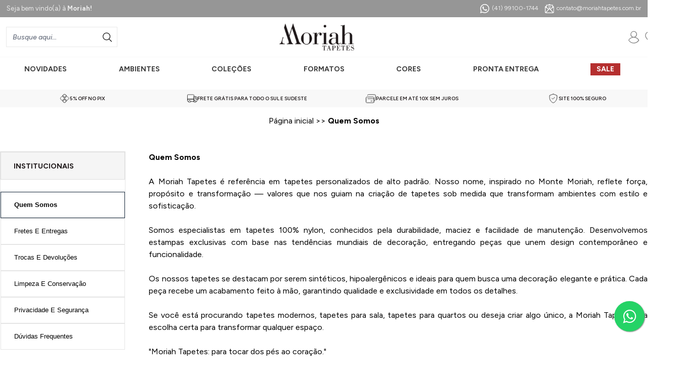

--- FILE ---
content_type: text/html; charset=utf-8
request_url: https://www.moriahtapetes.com.br/quem-somos
body_size: 22264
content:
<!DOCTYPE html><html lang=pt-BR><head><meta name=viewport content="width=device-width, initial-scale=1" /><link rel=icon type=image/png href=https://moriahtapetes.fbitsstatic.net/sf/img/favicon.ico /><link href="https://fonts.googleapis.com/css2?family=Figtree:ital,wght@0,300..900;1,300..900&display=swap" rel=stylesheet /><link href="https://fonts.googleapis.com/css2?family=Jost:ital,wght@0,100..900;1,100..900&display=swap" rel=stylesheet /><link rel=stylesheet href="https://fonts.googleapis.com/css2?family=Material+Symbols+Outlined:opsz,wght,FILL,GRAD@20..48,100..700,0..1,-50..200" /><script src="https://moriahtapetes.fbitsstatic.net/sf/bundle/?type=js&paths=jquery&theme=main&v=202601120839"></script><script>let gtagSetup</script><script>let gtmSetup;gtmSetup=()=>{(function(n,t,i,r,u){n[r]=n[r]||[];n[r].push({"gtm.start":(new Date).getTime(),event:"gtm.js"});var e=t.getElementsByTagName(i)[0],f=t.createElement(i),o=r!="dataLayer"?"&l="+r:"";f.async=!0;f.src="https://www.googletagmanager.com/gtm.js?id="+u+o;e.parentNode.insertBefore(f,e)})(window,document,"script","dataLayer","GTM-T828X7W");const t=document.createElement("noscript"),n=document.createElement("iframe");n.src="https://www.googletagmanager.com/ns.html?id=GTM-T828X7W";n.height="0";n.width="0";n.style.display="none";n.style.visibility="hidden";t.appendChild(n);const i=document.getElementsByTagName("body")[0];i.insertBefore(t,i.firstChild)}</script><script>function dataLayerSetup(n){if(window.dataLayerConfigured)return!1;window.dataLayerConfigured=!0;!gtmSetup||gtmSetup(n);!gtagSetup||gtagSetup(n);window.dispatchEvent(new CustomEvent("dataLayerConfigured"))}</script><meta name=google-site-verification content=3amdNmfAh4Sz6a77IVT2kQPJx5LDTrUFu1bVGKaNAzI   /><script src=https://reviews.konfidency.com.br/moriahtapetes/loader.js></script><meta name=robots content="index, follow" /><script type=application/ld+json>{"@context":"https://schema.org","@type":"ItemList","url":"https://www.moriahtapetes.com.br/quem-somos","numberOfItems":"2","itemListElement":[{"@type":"Product","image":"https://moriahtapetes.fbitsstatic.net/img/p/tapete-passadeira-waves-coral-espuma-do-mar-0-60-x-1-40-72665/263372.jpg?w=275&h=275&v=no-value","url":"https://www.moriahtapetes.com.br/produto/tapete-passadeira-waves-coral-espuma-do-mar-0-60-x-1-40-72665","name":"Tapete Passadeira Waves Coral Espuma do Mar - 0,60 x 1,40","offers":{"@type":"Offer","price":"794.0"}},{"@type":"Product","image":"https://moriahtapetes.fbitsstatic.net/img/p/tapete-passadeira-waves-coral-terroso-0-60-x-1-40-72641/263276.jpg?w=275&h=275&v=202503051632","url":"https://www.moriahtapetes.com.br/produto/tapete-passadeira-waves-coral-terroso-0-60-x-1-40-72641","name":"Tapete Passadeira Waves Coral Terroso - 0,60 x 1,40","offers":{"@type":"Offer","price":"794.0"}}]}</script><link href="https://moriahtapetes.fbitsstatic.net/sf/bundle/?type=css&paths=navbar,footer,mini_cart,user_login,spot,product,output,swiper,slider_price&theme=main&v=202601120839" rel=stylesheet /><script src="https://moriahtapetes.fbitsstatic.net/sf/bundle/?type=js&paths=swiper&theme=main&v=202601120839"></script><script>function passo2(){$(".coluna-fechamento.titulocentro.central.indisponivel").html()?$(".passo3").addClass("segundo"):$(".passo3").removeClass("segundo")}$(document).ready(function(){passo2();setTimeout("passo2()",100);setTimeout("passo2()",200);setTimeout("passo2()",400);setTimeout("passo2()",1e3)});$("#btnLogin.btRealizarLogin").click(function(){passo2();setTimeout("passo2()",100);setTimeout("passo2()",200);setTimeout("passo2()",400);setTimeout("passo2()",1e3)})</script><style>.ribbon.fbits-etiqueta-off,.produto .fbits-preco-off{background:none !important;background-color:#ab2200 !important}</style><link rel=stylesheet href="https://recursos.moriahtapetes.com.br/c/custom-samurai.min.css?v=202305041909" /><meta name=viewport content="width=device-width, initial-scale=1" /></head><body class="bg-mainBg hotsite"><link rel=stylesheet href=https://maxcdn.bootstrapcdn.com/font-awesome/4.5.0/css/font-awesome.min.css /><a href="https://wa.me/5541991001744?text=Preciso%20de%20ajuda" style="position:fixed;width:60px;height:60px;bottom:40px;right:40px;background-color:#25d366;color:#fff;border-radius:50px;text-align:center;font-size:30px;box-shadow:1px 1px 2px #888;margin-bottom:25px;z-index:1000" target=_blank><i style=margin-top:16px class="fa fa-whatsapp"></i></a><header class="shadow-xl lg:shadow-none bg-mainBg"><div class=secline style=background:#969696><div class=_contsec><span class=_ll><span class=texto-topo>Seja bem vindo(a) à <span class=texto-topo-strong>Moriah!</span></span></span> <span class=_cc><a href=""><img src=https://moriahtapetes.fbitsstatic.net/sf/img/topo_facebook.svg /></a> <a href=""><img src=https://moriahtapetes.fbitsstatic.net/sf/img/topo_instagram.svg /></a> <a href=""><img src=https://moriahtapetes.fbitsstatic.net/sf/img/topo_youtube.svg /></a> <a href=""><img src=https://moriahtapetes.fbitsstatic.net/sf/img/topo_pinterest-.svg /></a> <a href=""><img src=https://moriahtapetes.fbitsstatic.net/sf/img/topo_tiktok.svg /></a> <a href=""><img src=https://moriahtapetes.fbitsstatic.net/sf/img/topo_linkedin.svg /></a> <a href=""><img src=https://moriahtapetes.fbitsstatic.net/sf/img/topo_kawa.svg /></a></span> <span class=_rr><span class=_tel><a style=display:flex;align-items:center href="https://wa.me/5541991001744?text=Preciso%20de%20ajuda"><svg xmlns=http://www.w3.org/2000/svg width=17.164 height=17.164 viewBox="0 0 17.164 17.164"><g id=topo_whatsapp transform="translate(0 0)"><path id=Caminho_2742 data-name="Caminho 2742" d=M14.223,12.041l-.006.054c-1.573-.784-1.737-.888-1.94-.584-.141.211-.551.689-.675.831s-.25.15-.462.054A5.8,5.8,0,0,1,9.42,11.334a6.488,6.488,0,0,1-1.187-1.48c-.21-.362.229-.413.628-1.169a.393.393,0,0,0-.018-.375C8.79,8.2,8.363,7.152,8.184,6.733s-.348-.365-.481-.365a1.064,1.064,0,0,0-.978.246c-1.154,1.269-.863,2.577.124,3.969,1.941,2.54,2.975,3.008,4.866,3.657a2.959,2.959,0,0,0,1.345.087,2.2,2.2,0,0,0,1.442-1.02,1.77,1.77,0,0,0,.129-1.019c-.053-.1-.193-.15-.408-.247Z transform="translate(-1.702 -1.809)" fill=#fff /><path id=Caminho_2743 data-name="Caminho 2743" d=M14.675,2.467A8.584,8.584,0,0,0,.072,8.505a8.465,8.465,0,0,0,1.141,4.252L0,17.164l4.531-1.181A8.561,8.561,0,0,0,17.164,8.51a8.435,8.435,0,0,0-2.5-6.015Zm1.06,6.02A7.12,7.12,0,0,1,5,14.568l-.257-.153-2.682.7.719-2.607-.171-.268a7.093,7.093,0,0,1,11.047-8.75,7,7,0,0,1,2.08,5Z transform="translate(0 0)" fill=#fff /></g></svg> (41) 99100-1744</a></span> <span class=_dt><a style=display:flex;align-items:center href=mailto:contato@moriahtapetes.com.br><svg id=Camada_1 data-name="Camada 1" xmlns=http://www.w3.org/2000/svg version=1.1 viewBox="0 0 17.1 17.2"><defs><style>.cls-1{fill:#fff;stroke-width:0}</style></defs><path class=cls-1 d=M14.9,3.6V1.5h-3.7l-2.7-1.5-2.7,1.5h-3.5v2l-2.4,1.3v10.2c0,1.2.9,2.1,2.1,2.1h12.9c1.2,0,2.1-.9,2.1-2.1V4.9l-2.2-1.2ZM15.8,15.5l-3.8-4.2-1.2-1.3,4.1-2.9h0s1-.7,1-.7v8.7c0,.2,0,.3-.1.5ZM1.1,15.1V6.3l1.2.9h0s3.9,2.8,3.9,2.8l-1.2,1.4-3.8,4.2c0-.1-.1-.3-.1-.5ZM6.6,11.4l1.9-2.1,1.9,2.1,4.2,4.7H2.4l4.2-4.7ZM15.5,5.3l-.5.4v-.7l.5.3ZM8.5,1.3l.4.2h-.7l.4-.2ZM3.5,2.7h10.2v3.8l-3.3,2.4-1.9-2.1h0c0,.1-1.8,2.1-1.8,2.1l-3.1-2.2v-3.9ZM2.4,5.8l-.8-.5.8-.4v1Z /><path class=cls-1 d=M6.4,6h4.6c.3,0,.6-.3.6-.6s-.3-.6-.6-.6h-4.6c-.3,0-.6.3-.6.6s.3.6.6.6Z /></svg> contato@moriahtapetes.com.br</a></span></span></div></div><div style=display:block class="no-stycky-menu flex w-full lg:justify-center z-30 py-3 px-3" style=background:#fff><div class="flex relative justify-between items-center w-full lg:w-[1330px] lg:my-3"><div onclick=showNavBar(!0) class="lg:hidden hidden"><img class="w-12 h-12 md:w-14 md:h-14 p-2 lazy" data-src="https://moriahtapetes.fbitsstatic.net/sf/img/header/bars.svg?theme=main&v=202601120839" alt=header-bars /></div><div class="div-icon-menu-fixed desktop hidden" onclick=controlMenuFixed()><img class="img-menu-fixed lazy" data-src="https://moriahtapetes.fbitsstatic.net/sf/img/footer/mobile-barrafixa_menu.svg?theme=main&v=202601120839" alt=header-bars /> <p class=p-menu-fixed>MENU</p></div><div class=mobile-left><div onclick=showNavBar(!0) class=lg:hidden><img class=lazy data-src="https://moriahtapetes.fbitsstatic.net/sf/img/barrinha.svg?theme=main&v=202601120839" alt=header-bars /></div><div class=icone-carinha><a href=https://checkout.moriahtapetes.com.br/minhaconta><img class=lazy data-src="https://moriahtapetes.fbitsstatic.net/sf/img/carinha.svg?theme=main&v=202601120839" alt=header-bars /></a></div></div><form id=search class="barra-busca absolute lg:flex lg:static lg:w-auto sm:left-0 sm:top-[100%] bg-mainBg hidden top-16 w-full items-center border z-20 ease-in-out duration-500 opacity-100 lg:opacity-100" onsubmit=search(event,null) style=border-radius:0;height:40px><div class="autocomplete sm:max-lg:w-full"><input id=search-bar class="texto-busca border-none w-full focus:ring-0" type=search placeholder="Busque aqui..." autocomplete=off /><div id=autocomplete-list class="absolute top-full right-0 left-0 z-20"></div></div><button class="lupa-busca flex items-center justify-center bg-secondary-300 py-3 px-1 w-20 text font-bold" type=submit><img class=lazy data-src="https://moriahtapetes.fbitsstatic.net/sf/img/lupasearch.svg?theme=main&v=202601120839" alt=header-bars /></button></form><div class=flex-shrink><a href=/><img src="https://moriahtapetes.fbitsstatic.net/sf/img/logo_moriah.png?theme=main" alt=logo class="w-32 md:w-auto" width=128 height=13 /></a></div><div class=container-menus><div class="flex justify-start items-center"><div class="hidden lg:flex"><div class=flex><div id=login class="w-full menu-usuario-container"><input type=hidden id=login-url value="https://checkout.moriahtapetes.com.br/Login/Authenticate?returnUrl=" /><div class=menu-usuario onclick=menuSecundario()><svg id=Componente_1_2 data-name="Componente 1 2" xmlns=http://www.w3.org/2000/svg version=1.1 viewBox="0 0 24.4 24.4"><defs><style>.cls-1{fill:#7e7e7e;stroke-width:0}</style></defs><path class=cls-1 d=M22.5,17.6c-1.6-2.8-4.2-4.7-7.2-5.5,1.9-1.1,3.2-3.1,3.2-5.4,0-3.4-2.8-6.2-6.2-6.2s-6.2,2.8-6.2,6.2,1.3,4.4,3.2,5.4c-3,.8-5.6,2.8-7.2,5.5-.1.2-.1.4,0,.6,2.1,3.7,6.1,5.9,10.3,5.9h0c4.2,0,8.2-2.3,10.3-5.9.1-.2.1-.4,0-.6ZM7.2,6.6c0-2.8,2.3-5,5-5s5,2.3,5,5-2.3,5-5,5c0,0,0,0,0,0,0,0,0,0,0,0,0,0,0,0,0,0-2.8,0-5-2.3-5-5ZM12.2,22.9h0c-3.7,0-7.1-1.9-9.1-5,1.9-3.1,5.4-5,9-5,0,0,0,0,0,0s0,0,0,0c3.7,0,7.1,1.9,9.1,5-1.9,3.1-5.4,5-9.1,5Z /></svg></div><a class="user-href hover-aparecer hidden" href="https://checkout.moriahtapetes.com.br/Login/Authenticate?returnUrl="><span class="max-lg:hidden text-sm" id=user-action>Entre ou Cadastre-se</span> <div class="lg:hidden dropdown-option bg-secondary-100 flex justify-center mb-2">Entre ou Cadastre-se</div></a></div><div id=logged-user class="hidden flex-col justify-start group relative w-full"><span class="flex justify-start items-center mb-2"><svg xmlns=http://www.w3.org/2000/svg fill=none viewBox="0 0 24 24" stroke-width=1.5 stroke=currentColor class="w-6 h-6 mr-1"><path stroke-linecap=round stroke-linejoin=round d="M17.982 18.725A7.488 7.488 0 0012 15.75a7.488 7.488 0 00-5.982 2.975m11.963 0a9 9 0 10-11.963 0m11.963 0A8.966 8.966 0 0112 21a8.966 8.966 0 01-5.982-2.275M15 9.75a3 3 0 11-6 0 3 3 0 016 0z" /></svg> Bem-vindo(a),<span id=user-name class=ml-1></span></span><div class="lg:hidden group-hover:flex flex-col lg:absolute lg:top-6 bg-mainBg lg:shadow-2xl w-full lg:min-w-[200px] z-50"><ul class=w-full><li><a class=dropdown-option href=https://checkout.moriahtapetes.com.br/MinhaConta/Dados>Minha conta</a></li><li class="border-t border-b"><a class=dropdown-option href=https://checkout.moriahtapetes.com.br/MinhaConta/Pedido>Meus pedidos</a></li><li class="lg:hidden mb-3 flex justify-start items-center"><a class="dropdown-option w-full flex justify-start items-center" href=/listadedesejos><p class="lg:hidden mr-2">Lista de desejos</p><svg style=width:25px;height:25px id=Camada_1 data-name="Camada 1" xmlns=http://www.w3.org/2000/svg version=1.1 viewBox="0 0 24.4 24.4"><defs><style>.cls-1{fill:#7e7e7e;stroke-width:0}</style></defs><g id=topo_listadesejos data-name="topo listadesejos"><g id=g590><g id=g592><g id=g598><g id=path600><path class=cls-1 d=M12.2,22.7c-.1,0-.2,0-.3,0C11.4,22.3,0,15.7.1,8.9c0-3.9,3-7.1,6.5-7.1,2.4,0,4.5,1.4,5.6,3.4,1.1-2,3.2-3.3,5.6-3.4,0,0,0,0,0,0,3.7.2,6.7,3.4,6.5,7.1,0,6.8-11.3,13.4-11.8,13.7,0,0-.2,0-.3,0ZM6.6,3c-2.9,0-5.3,2.6-5.3,5.9,0,5.6,9.1,11.4,10.9,12.5,1.8-1.1,10.9-7,10.9-12.5.1-3.1-2.2-5.7-5.3-5.9-2.3,0-4.3,1.6-5,3.9,0,.3-.3.4-.6.4s-.5-.2-.6-.4c-.7-2.3-2.7-3.8-5-3.9Z /></g></g></g></g></g></svg></a></li><li><a class="dropdown-option lg:bg-white w-full bg-secondary-100 flex lg:justify-start justify-center items-center" id=user-logout href="https://checkout.moriahtapetes.com.br/Login/Authenticate?returnUrl=">Sair</a></li></ul></div></div></div></div><div class="hidden lg:flex"><a class="dropdown-option w-full flex justify-start items-center" href=/listadedesejos><p class="lg:hidden mr-2">Lista de desejos</p><svg style=width:25px;height:25px id=Camada_1 data-name="Camada 1" xmlns=http://www.w3.org/2000/svg version=1.1 viewBox="0 0 24.4 24.4"><defs><style>.cls-1{fill:#7e7e7e;stroke-width:0}</style></defs><g id=topo_listadesejos data-name="topo listadesejos"><g id=g590><g id=g592><g id=g598><g id=path600><path class=cls-1 d=M12.2,22.7c-.1,0-.2,0-.3,0C11.4,22.3,0,15.7.1,8.9c0-3.9,3-7.1,6.5-7.1,2.4,0,4.5,1.4,5.6,3.4,1.1-2,3.2-3.3,5.6-3.4,0,0,0,0,0,0,3.7.2,6.7,3.4,6.5,7.1,0,6.8-11.3,13.4-11.8,13.7,0,0-.2,0-.3,0ZM6.6,3c-2.9,0-5.3,2.6-5.3,5.9,0,5.6,9.1,11.4,10.9,12.5,1.8-1.1,10.9-7,10.9-12.5.1-3.1-2.2-5.7-5.3-5.9-2.3,0-4.3,1.6-5,3.9,0,.3-.3.4-.6.4s-.5-.2-.6-.4c-.7-2.3-2.7-3.8-5-3.9Z /></g></g></g></g></g></svg></a></div><div onclick=abertofechado() class="lupa teste2 flex lg:hidden px-1"><img class=lazy data-src="https://moriahtapetes.fbitsstatic.net/sf/img/lupacontainer.svg?theme=main&v=202601120839" alt=header-bars /></div><div class="carrinho relative p-[0.7rem]"><img data-src="https://moriahtapetes.fbitsstatic.net/sf/img/sacola.svg?theme=main" alt=cart class="lazy w-6 h-6 md:w-8 md:h-8 cursor-pointer" onclick=setCartDivVisibility() /> <span id=cart-qty-label class="qntd-carrinho absolute top-6 -right-1 py-[0.2rem] px-[0.5rem] rounded-full bg-secondary-600 text-white text-[0.6rem]">0</span></div></div></div></div></div><div style=display:none class="stycky-menu flex w-full lg:justify-center z-30 py-3 px-3" style=background:#fff><div class="flex relative justify-between items-center w-full lg:w-[1330px] lg:my-3"><div class=flex-shrink><a href=/><img src="https://moriahtapetes.fbitsstatic.net/sf/img/logo_moriah.png?theme=main" alt=logo class="w-32 md:w-auto" width=128 height=13 /></a></div><nav id=navbar class="hidden lg:flex bg-mainBg lg:bg-secondary-100 lg:items-center lg:justify-center w-3/4 lg:w-full h-full shadow-2xl lg:shadow-none fixed lg:static top-0 z-30 ease-in-out duration-500 lg:opacity-100 box-content overflow-y-auto lg:overflow-y-visible inset-y-0 left-0 -translate-x-full lg:transform-none"><div class="flex flex-col lg:flex-row w-full lg:w-[1330px]"><div class="flex justify-between items-center border-b lg:hidden fixed bottom-0 w-full"><div class="p-2 w-full"><div class="icone-carinha carinha-nav-bar"><a href="https://checkout.moriahtapetes.com.br/Login/Authenticate?returnUrl="><svg xmlns=http://www.w3.org/2000/svg style=fill:white;max-width:25px;max-height:25px id=Componente_1_2 data-name="Componente 1 2" version=1.1 viewBox=""><defs><style>.cls-1{fill:#7e7e7e;stroke-width:0}</style></defs><path class=cls-1 d=M22.5,17.6c-1.6-2.8-4.2-4.7-7.2-5.5,1.9-1.1,3.2-3.1,3.2-5.4,0-3.4-2.8-6.2-6.2-6.2s-6.2,2.8-6.2,6.2,1.3,4.4,3.2,5.4c-3,.8-5.6,2.8-7.2,5.5-.1.2-.1.4,0,.6,2.1,3.7,6.1,5.9,10.3,5.9h0c4.2,0,8.2-2.3,10.3-5.9.1-.2.1-.4,0-.6ZM7.2,6.6c0-2.8,2.3-5,5-5s5,2.3,5,5-2.3,5-5,5c0,0,0,0,0,0,0,0,0,0,0,0,0,0,0,0,0,0-2.8,0-5-2.3-5-5ZM12.2,22.9h0c-3.7,0-7.1-1.9-9.1-5,1.9-3.1,5.4-5,9-5,0,0,0,0,0,0s0,0,0,0c3.7,0,7.1,1.9,9.1,5-1.9,3.1-5.4,5-9.1,5Z /></svg> <span class=icone-carinha-text>Entrar / Cadastrar</span></a></div></div><button type=button class="text-secondary-400 hover:text-secondary-500" onclick=showNavBar(!1)><span class=sr-only>Close</span> <svg xmlns=http://www.w3.org/2000/svg viewBox="0 0 50 50" width=50px height=50px><path d="M 25 2 C 12.309534 2 2 12.309534 2 25 C 2 37.690466 12.309534 48 25 48 C 37.690466 48 48 37.690466 48 25 C 48 12.309534 37.690466 2 25 2 z M 25 4 C 36.609534 4 46 13.390466 46 25 C 46 36.609534 36.609534 46 25 46 C 13.390466 46 4 36.609534 4 25 C 4 13.390466 13.390466 4 25 4 z M 32.990234 15.986328 A 1.0001 1.0001 0 0 0 32.292969 16.292969 L 25 23.585938 L 17.707031 16.292969 A 1.0001 1.0001 0 0 0 16.990234 15.990234 A 1.0001 1.0001 0 0 0 16.292969 17.707031 L 23.585938 25 L 16.292969 32.292969 A 1.0001 1.0001 0 1 0 17.707031 33.707031 L 25 26.414062 L 32.292969 33.707031 A 1.0001 1.0001 0 1 0 33.707031 32.292969 L 26.414062 25 L 33.707031 17.707031 A 1.0001 1.0001 0 0 0 32.990234 15.986328 z" /></svg></button></div><ul class="flex flex-col lg:flex-row relative"><li class="teste3 NOVIDADES group lg:flex"><div class=flex-col id=menu-button><div class="flex justify-between lg:group-hover:bg-secondary-900 lg:group-hover:text-white items-center px-4 py-3 border-b" onclick=showSubMenu(6)><a href=/novidades id=menu class="md:text-xl lg:text-base">NOVIDADES</a> <svg xmlns=http://www.w3.org/2000/svg width=5.561 height=9 viewBox="0 0 5.561 9"><g id=down-arrow_1_ data-name="down-arrow (1)" transform="translate(5.561) rotate(90)"><g id=Grupo_205 data-name="Grupo 205"><path id=Caminho_238 data-name="Caminho 238" d=M7.939,0,4.5,3.439,1.061,0,0,1.061l4.5,4.5L9,1.061Z fill=#fff /></g></g></svg></div><div id=drop-nav-menu-6 class="absolute top-0 lg:top-7 left-0 transition lg:group-hover:translate-y-5 translate-y-0 opacity-0 invisible group-hover:opacity-100 group-hover:visible duration-500 ease-in-out group-hover:transform lg:z-50 w-full lg:min-w-[1300px] h-screen lg:h-auto bg-mainBg lg:bg-secondary-900 sm:max-lg:hidden flex-wrap"><ul class="flex flex-col lg:flex-row lg:flex-wrap relative w-full lg:top-4 items-start justify-start lg:justify-between lg:bg-secondary-900 lg:p-10 lg:shadow-2xl lg:z-50 lg:text-white" role=menu><li class="flex flex-wrap lg:hidden px-4 py-3 justify-between items-center w-full border-b bg-secondary-200 md:text-xl lg:text-base" onclick=hideSubMenu(6)><span>Voltar</span> <svg xmlns=http://www.w3.org/2000/svg width=5.561 height=9 viewBox="0 0 5.561 9"><g id=down-arrow_1_ data-name="down-arrow (1)" transform="translate(5.561) rotate(90)"><g id=Grupo_205 data-name="Grupo 205"><path id=Caminho_238 data-name="Caminho 238" d=M7.939,0,4.5,3.439,1.061,0,0,1.061l4.5,4.5L9,1.061Z fill=#fff /></g></g></svg></li><li class="teste2 MORIAH SALA mt-4 lg:mt-2 ml-4 lg:mr-4 lg:ml-0 only:border-b md:text-xl lg:text-base"><a href=/novidades/sala>MORIAH SALA</a></li><li class="teste2 MORIAH INFANTIL mt-4 lg:mt-2 ml-4 lg:mr-4 lg:ml-0 only:border-b md:text-xl lg:text-base"><a href=/novidades/novidades-infantil>MORIAH INFANTIL</a></li></ul></div></div></li><li class="teste3 AMBIENTES group lg:flex"><div class=flex-col id=menu-button><div class="flex justify-between lg:group-hover:bg-secondary-900 lg:group-hover:text-white items-center px-4 py-3 border-b" onclick=showSubMenu(172)><a href=https://www.moriahtapetes.com.br/casa id=menu class="md:text-xl lg:text-base">AMBIENTES</a> <svg xmlns=http://www.w3.org/2000/svg width=5.561 height=9 viewBox="0 0 5.561 9"><g id=down-arrow_1_ data-name="down-arrow (1)" transform="translate(5.561) rotate(90)"><g id=Grupo_205 data-name="Grupo 205"><path id=Caminho_238 data-name="Caminho 238" d=M7.939,0,4.5,3.439,1.061,0,0,1.061l4.5,4.5L9,1.061Z fill=#fff /></g></g></svg></div><div id=drop-nav-menu-172 class="absolute top-0 lg:top-7 left-0 transition lg:group-hover:translate-y-5 translate-y-0 opacity-0 invisible group-hover:opacity-100 group-hover:visible duration-500 ease-in-out group-hover:transform lg:z-50 w-full lg:min-w-[1300px] h-screen lg:h-auto bg-mainBg lg:bg-secondary-900 sm:max-lg:hidden flex-wrap"><ul class="flex flex-col lg:flex-row lg:flex-wrap relative w-full lg:top-4 items-start justify-start lg:justify-between lg:bg-secondary-900 lg:p-10 lg:shadow-2xl lg:z-50 lg:text-white" role=menu><li class="flex flex-wrap lg:hidden px-4 py-3 justify-between items-center w-full border-b bg-secondary-200 md:text-xl lg:text-base" onclick=hideSubMenu(172)><span>Voltar</span> <svg xmlns=http://www.w3.org/2000/svg width=5.561 height=9 viewBox="0 0 5.561 9"><g id=down-arrow_1_ data-name="down-arrow (1)" transform="translate(5.561) rotate(90)"><g id=Grupo_205 data-name="Grupo 205"><path id=Caminho_238 data-name="Caminho 238" d=M7.939,0,4.5,3.439,1.061,0,0,1.061l4.5,4.5L9,1.061Z fill=#fff /></g></g></svg></li><li class="teste2 Corredor mt-4 lg:mt-2 ml-4 lg:mr-4 lg:ml-0 only:border-b md:text-xl lg:text-base"><a href=/passadeiras>Corredor</a></li><li class="teste2 Quarto Infantil mt-4 lg:mt-2 ml-4 lg:mr-4 lg:ml-0 only:border-b md:text-xl lg:text-base"><a href=/infantil>Quarto Infantil</a></li><li class="teste2 Sala e Escritório mt-4 lg:mt-2 ml-4 lg:mr-4 lg:ml-0 only:border-b md:text-xl lg:text-base"><a href=/casa/sala>Sala e Escritório</a></li><li class="teste2 Quarto de Menina mt-4 lg:mt-2 ml-4 lg:mr-4 lg:ml-0 only:border-b md:text-xl lg:text-base"><a href=/infantil/quarto-de-menina>Quarto de Menina</a></li><li class="teste2 Quarto de Menino mt-4 lg:mt-2 ml-4 lg:mr-4 lg:ml-0 only:border-b md:text-xl lg:text-base"><a href=/infantil/quarto-de-menino>Quarto de Menino</a></li></ul></div></div></li><li class="teste3 COLEÇÕES group lg:flex"><div class=flex-col id=menu-button><div class="flex justify-between lg:group-hover:bg-secondary-900 lg:group-hover:text-white items-center px-4 py-3 border-b" onclick=showSubMenu(144)><a href=https://www.moriahtapetes.com.br/casa id=menu class="md:text-xl lg:text-base">COLEÇÕES</a> <svg xmlns=http://www.w3.org/2000/svg width=5.561 height=9 viewBox="0 0 5.561 9"><g id=down-arrow_1_ data-name="down-arrow (1)" transform="translate(5.561) rotate(90)"><g id=Grupo_205 data-name="Grupo 205"><path id=Caminho_238 data-name="Caminho 238" d=M7.939,0,4.5,3.439,1.061,0,0,1.061l4.5,4.5L9,1.061Z fill=#fff /></g></g></svg></div><div id=drop-nav-menu-144 class="absolute top-0 lg:top-7 left-0 transition lg:group-hover:translate-y-5 translate-y-0 opacity-0 invisible group-hover:opacity-100 group-hover:visible duration-500 ease-in-out group-hover:transform lg:z-50 w-full lg:min-w-[1300px] h-screen lg:h-auto bg-mainBg lg:bg-secondary-900 sm:max-lg:hidden flex-wrap"><ul class="flex flex-col lg:flex-row lg:flex-wrap relative w-full lg:top-4 items-start justify-start lg:justify-between lg:bg-secondary-900 lg:p-10 lg:shadow-2xl lg:z-50 lg:text-white" role=menu><li class="flex flex-wrap lg:hidden px-4 py-3 justify-between items-center w-full border-b bg-secondary-200 md:text-xl lg:text-base" onclick=hideSubMenu(144)><span>Voltar</span> <svg xmlns=http://www.w3.org/2000/svg width=5.561 height=9 viewBox="0 0 5.561 9"><g id=down-arrow_1_ data-name="down-arrow (1)" transform="translate(5.561) rotate(90)"><g id=Grupo_205 data-name="Grupo 205"><path id=Caminho_238 data-name="Caminho 238" d=M7.939,0,4.5,3.439,1.061,0,0,1.061l4.5,4.5L9,1.061Z fill=#fff /></g></g></svg></li><li class="MORIAH SALA teste4 px-4 py-3 flex flex-col w-full lg:w-auto border-b lg:border-none last:border-b-0 md:text-xl lg:text-base" role=none><a href=https://www.moriahtapetes.com.br/casa/sala/colecoes>MORIAH SALA</a><ul><li class="teste2 Nativa mt-4 lg:mt-2 ml-4 lg:mr-4 lg:ml-0 only:border-b md:text-xl lg:text-base"> <a href=/casa/sala/colecoes/colecao-nativa>Nativa</a></li><li class="teste2 Curitiba mt-4 lg:mt-2 ml-4 lg:mr-4 lg:ml-0 only:border-b md:text-xl lg:text-base"><a href=/casa/sala/colecoes/colecao-curitiba>Curitiba</a></li><li class="teste2 Waves mt-4 lg:mt-2 ml-4 lg:mr-4 lg:ml-0 only:border-b md:text-xl lg:text-base"><a href=/casa/sala/colecoes/colecao-waves>Waves</a></li><li class="teste2 Milano mt-4 lg:mt-2 ml-4 lg:mr-4 lg:ml-0 only:border-b md:text-xl lg:text-base"><a href=/casa/sala/colecoes/colecao-milano>Milano</a></li><li class="teste2 Mixture mt-4 lg:mt-2 ml-4 lg:mr-4 lg:ml-0 only:border-b md:text-xl lg:text-base"><a href=/casa/sala/colecoes/colecao-mixture>Mixture</a></li><li class="teste2 Modernist mt-4 lg:mt-2 ml-4 lg:mr-4 lg:ml-0 only:border-b md:text-xl lg:text-base"><a href=/casa/sala/colecoes/colecao-modernist>Modernist</a></li><li class="teste2 Rocks mt-4 lg:mt-2 ml-4 lg:mr-4 lg:ml-0 only:border-b md:text-xl lg:text-base"><a href=/casa/sala/colecoes/colecao-rocks>Rocks</a></li><li class="teste2 Savage mt-4 lg:mt-2 ml-4 lg:mr-4 lg:ml-0 only:border-b md:text-xl lg:text-base"><a href=/casa/sala/colecoes/colecao-savage>Savage</a></li><li class="teste2 Linhas mt-4 lg:mt-2 ml-4 lg:mr-4 lg:ml-0 only:border-b md:text-xl lg:text-base"><a href=/casa/sala/colecoes/colecao-linhas>Linhas</a></li><li class="teste2 Tapetes Lisos mt-4 lg:mt-2 ml-4 lg:mr-4 lg:ml-0 only:border-b md:text-xl lg:text-base"><a href=/casa/colecao-lisos>Tapetes Lisos</a></li><li class="teste2 Brasilidades mt-4 lg:mt-2 ml-4 lg:mr-4 lg:ml-0 only:border-b md:text-xl lg:text-base"><a href=https://www.moriahtapetes.com.br/casa/sala/colecoes/colecao-brasilidades>Brasilidades</a></li><li class="teste2 Unique mt-4 lg:mt-2 ml-4 lg:mr-4 lg:ml-0 only:border-b md:text-xl lg:text-base"><a href=/casa/sala/colecoes/colecao-unique>Unique</a></li><li class="teste2 Jardim Secreto mt-4 lg:mt-2 ml-4 lg:mr-4 lg:ml-0 only:border-b md:text-xl lg:text-base"><a href=/casa/sala/colecoes/colecao-jardim-secreto>Jardim Secreto</a></li><li class="teste2 VER TODOS mt-4 lg:mt-2 ml-4 lg:mr-4 lg:ml-0 only:border-b md:text-xl lg:text-base"><a href=https://www.moriahtapetes.com.br/casa/sala/colecoes>VER TODOS</a></li></ul></li><li class="MORIAH INFANTIL teste4 px-4 py-3 flex flex-col w-full lg:w-auto border-b lg:border-none last:border-b-0 md:text-xl lg:text-base" role=none><a href=https://www.moriahtapetes.com.br/infantil>MORIAH INFANTIL</a><ul><li class="teste2 Collab QMamaBaby mt-4 lg:mt-2 ml-4 lg:mr-4 lg:ml-0 only:border-b md:text-xl lg:text-base"> <a href=https://www.moriahtapetes.com.br/infantil/collab-qmamababy>Collab QMamaBaby</a></li><li class="teste2 Colors mt-4 lg:mt-2 ml-4 lg:mr-4 lg:ml-0 only:border-b md:text-xl lg:text-base"><a href=https://www.moriahtapetes.com.br/infantil/colecao-colors>Colors</a></li><li class="teste2 Play mt-4 lg:mt-2 ml-4 lg:mr-4 lg:ml-0 only:border-b md:text-xl lg:text-base"><a href=https://www.moriahtapetes.com.br/infantil/colecao-play>Play</a></li><li class="teste2 Mundo Encantado mt-4 lg:mt-2 ml-4 lg:mr-4 lg:ml-0 only:border-b md:text-xl lg:text-base"><a href=https://www.moriahtapetes.com.br/infantil/colecao-mundo-encantado>Mundo Encantado</a></li><li class="teste2 Clean mt-4 lg:mt-2 ml-4 lg:mr-4 lg:ml-0 only:border-b md:text-xl lg:text-base"><a href=https://www.moriahtapetes.com.br/infantil/colecao-clean>Clean</a></li><li class="teste2 Selva mt-4 lg:mt-2 ml-4 lg:mr-4 lg:ml-0 only:border-b md:text-xl lg:text-base"><a href=https://www.moriahtapetes.com.br/infantil/colecao-selva>Selva</a></li><li class="teste2 Fundo do Mar mt-4 lg:mt-2 ml-4 lg:mr-4 lg:ml-0 only:border-b md:text-xl lg:text-base"><a href=https://www.moriahtapetes.com.br/infantil/colecao-fundo-do-mar>Fundo do Mar</a></li><li class="teste2 Tapetes Lisos mt-4 lg:mt-2 ml-4 lg:mr-4 lg:ml-0 only:border-b md:text-xl lg:text-base"><a href=/casa/colecao-lisos>Tapetes Lisos</a></li><li class="teste2 Delicatta mt-4 lg:mt-2 ml-4 lg:mr-4 lg:ml-0 only:border-b md:text-xl lg:text-base"><a href=https://www.moriahtapetes.com.br/infantil/colecao-delicatta>Delicatta</a></li><li class="teste2 VER TODOS mt-4 lg:mt-2 ml-4 lg:mr-4 lg:ml-0 only:border-b md:text-xl lg:text-base"><a href=https://www.moriahtapetes.com.br/infantil>VER TODOS</a></li></ul></li></ul></div></div></li><li class="teste3 FORMATOS group lg:flex"><div class=flex-col id=menu-button><div class="flex justify-between lg:group-hover:bg-secondary-900 lg:group-hover:text-white items-center px-4 py-3 border-b" onclick=showSubMenu(182)><a href="https://www.moriahtapetes.com.br/busca?busca=&ordenacao=SALES%3ADESC" id=menu class="md:text-xl lg:text-base">FORMATOS</a> <svg xmlns=http://www.w3.org/2000/svg width=5.561 height=9 viewBox="0 0 5.561 9"><g id=down-arrow_1_ data-name="down-arrow (1)" transform="translate(5.561) rotate(90)"><g id=Grupo_205 data-name="Grupo 205"><path id=Caminho_238 data-name="Caminho 238" d=M7.939,0,4.5,3.439,1.061,0,0,1.061l4.5,4.5L9,1.061Z fill=#fff /></g></g></svg></div><div id=drop-nav-menu-182 class="absolute top-0 lg:top-7 left-0 transition lg:group-hover:translate-y-5 translate-y-0 opacity-0 invisible group-hover:opacity-100 group-hover:visible duration-500 ease-in-out group-hover:transform lg:z-50 w-full lg:min-w-[1300px] h-screen lg:h-auto bg-mainBg lg:bg-secondary-900 sm:max-lg:hidden flex-wrap"><ul class="flex flex-col lg:flex-row lg:flex-wrap relative w-full lg:top-4 items-start justify-start lg:justify-between lg:bg-secondary-900 lg:p-10 lg:shadow-2xl lg:z-50 lg:text-white" role=menu><li class="flex flex-wrap lg:hidden px-4 py-3 justify-between items-center w-full border-b bg-secondary-200 md:text-xl lg:text-base" onclick=hideSubMenu(182)><span>Voltar</span> <svg xmlns=http://www.w3.org/2000/svg width=5.561 height=9 viewBox="0 0 5.561 9"><g id=down-arrow_1_ data-name="down-arrow (1)" transform="translate(5.561) rotate(90)"><g id=Grupo_205 data-name="Grupo 205"><path id=Caminho_238 data-name="Caminho 238" d=M7.939,0,4.5,3.439,1.061,0,0,1.061l4.5,4.5L9,1.061Z fill=#fff /></g></g></svg></li><li class="MORIAH SALA teste4 px-4 py-3 flex flex-col w-full lg:w-auto border-b lg:border-none last:border-b-0 md:text-xl lg:text-base" role=none><a href=https://www.moriahtapetes.com.br/sala+sale_sala?>MORIAH SALA</a><ul><li class="teste2 Tapetes Orgânicos mt-4 lg:mt-2 ml-4 lg:mr-4 lg:ml-0 only:border-b md:text-xl lg:text-base"> <a href="https://www.moriahtapetes.com.br/sala+sale_sala?filtro=Formato__Org%C3%A2nico">Tapetes Orgânicos</a></li><li class="teste2 Tapetes Retangulares mt-4 lg:mt-2 ml-4 lg:mr-4 lg:ml-0 only:border-b md:text-xl lg:text-base"><a href="https://www.moriahtapetes.com.br/sala+sale_sala?filtro=Formato__Retangular">Tapetes Retangulares</a></li><li class="teste2 Tapetes Redondos mt-4 lg:mt-2 ml-4 lg:mr-4 lg:ml-0 only:border-b md:text-xl lg:text-base"><a href="https://www.moriahtapetes.com.br/sala+sale_sala?filtro=Formato__Redondo">Tapetes Redondos</a></li></ul></li><li class="MORIAH INFANTIL teste4 px-4 py-3 flex flex-col w-full lg:w-auto border-b lg:border-none last:border-b-0 md:text-xl lg:text-base" role=none><a href=https://www.moriahtapetes.com.br/infantil+sale_infantil>MORIAH INFANTIL</a><ul><li class="teste2 Tapetes Orgânicos mt-4 lg:mt-2 ml-4 lg:mr-4 lg:ml-0 only:border-b md:text-xl lg:text-base"> <a href="https://www.moriahtapetes.com.br/infantil+sale_infantil?filtro=Formato__Org%C3%A2nico">Tapetes Orgânicos</a></li><li class="teste2 Tapetes Retangulares mt-4 lg:mt-2 ml-4 lg:mr-4 lg:ml-0 only:border-b md:text-xl lg:text-base"><a href="https://www.moriahtapetes.com.br/infantil+sale_infantil?filtro=Formato__Retangular">Tapetes Retangulares</a></li><li class="teste2 Tapetes Redondos mt-4 lg:mt-2 ml-4 lg:mr-4 lg:ml-0 only:border-b md:text-xl lg:text-base"><a href="https://www.moriahtapetes.com.br/infantil+sale_infantil?filtro=Formato__Redondo">Tapetes Redondos</a></li></ul></li></ul></div></div></li><li class="teste3 CORES group lg:flex"><div class=flex-col id=menu-button><div class="flex justify-between lg:group-hover:bg-secondary-900 lg:group-hover:text-white items-center px-4 py-3 border-b" onclick=showSubMenu(197)><a href=https://www.moriahtapetes.com.br/cores id=menu class="md:text-xl lg:text-base">CORES</a> <svg xmlns=http://www.w3.org/2000/svg width=5.561 height=9 viewBox="0 0 5.561 9"><g id=down-arrow_1_ data-name="down-arrow (1)" transform="translate(5.561) rotate(90)"><g id=Grupo_205 data-name="Grupo 205"><path id=Caminho_238 data-name="Caminho 238" d=M7.939,0,4.5,3.439,1.061,0,0,1.061l4.5,4.5L9,1.061Z fill=#fff /></g></g></svg></div><div id=drop-nav-menu-197 class="absolute top-0 lg:top-7 left-0 transition lg:group-hover:translate-y-5 translate-y-0 opacity-0 invisible group-hover:opacity-100 group-hover:visible duration-500 ease-in-out group-hover:transform lg:z-50 w-full lg:min-w-[1300px] h-screen lg:h-auto bg-mainBg lg:bg-secondary-900 sm:max-lg:hidden flex-wrap"><ul class="flex flex-col lg:flex-row lg:flex-wrap relative w-full lg:top-4 items-start justify-start lg:justify-between lg:bg-secondary-900 lg:p-10 lg:shadow-2xl lg:z-50 lg:text-white" role=menu><li class="flex flex-wrap lg:hidden px-4 py-3 justify-between items-center w-full border-b bg-secondary-200 md:text-xl lg:text-base" onclick=hideSubMenu(197)><span>Voltar</span> <svg xmlns=http://www.w3.org/2000/svg width=5.561 height=9 viewBox="0 0 5.561 9"><g id=down-arrow_1_ data-name="down-arrow (1)" transform="translate(5.561) rotate(90)"><g id=Grupo_205 data-name="Grupo 205"><path id=Caminho_238 data-name="Caminho 238" d=M7.939,0,4.5,3.439,1.061,0,0,1.061l4.5,4.5L9,1.061Z fill=#fff /></g></g></svg></li><li class="teste2 Tapetes Preto e Branco mt-4 lg:mt-2 ml-4 lg:mr-4 lg:ml-0 only:border-b md:text-xl lg:text-base"><a href=https://www.moriahtapetes.com.br/cores/preto-e-branco>Tapetes Preto e Branco</a></li><li class="teste2 Tapetes Preto mt-4 lg:mt-2 ml-4 lg:mr-4 lg:ml-0 only:border-b md:text-xl lg:text-base"><a href=https://www.moriahtapetes.com.br/cores/preto>Tapetes Preto</a></li><li class="teste2 Tapetes Cinza mt-4 lg:mt-2 ml-4 lg:mr-4 lg:ml-0 only:border-b md:text-xl lg:text-base"><a href=https://www.moriahtapetes.com.br/cores/cinza>Tapetes Cinza</a></li><li class="teste2 Tapetes Bege mt-4 lg:mt-2 ml-4 lg:mr-4 lg:ml-0 only:border-b md:text-xl lg:text-base"><a href=https://www.moriahtapetes.com.br/cores/bege>Tapetes Bege</a></li><li class="teste2 Tapetes Mostarda mt-4 lg:mt-2 ml-4 lg:mr-4 lg:ml-0 only:border-b md:text-xl lg:text-base"><a href=https://www.moriahtapetes.com.br/cores/mostarda>Tapetes Mostarda</a></li><li class="teste2 Tapetes Laranja mt-4 lg:mt-2 ml-4 lg:mr-4 lg:ml-0 only:border-b md:text-xl lg:text-base"><a href=https://www.moriahtapetes.com.br/cores/laranja>Tapetes Laranja</a></li><li class="teste2 Tapetes Terracota mt-4 lg:mt-2 ml-4 lg:mr-4 lg:ml-0 only:border-b md:text-xl lg:text-base"><a href=https://www.moriahtapetes.com.br/cores/terracota>Tapetes Terracota</a></li><li class="teste2 Tapetes Vermelho mt-4 lg:mt-2 ml-4 lg:mr-4 lg:ml-0 only:border-b md:text-xl lg:text-base"><a href=https://www.moriahtapetes.com.br/cores/vermelho>Tapetes Vermelho</a></li><li class="teste2 Tapetes Marsala mt-4 lg:mt-2 ml-4 lg:mr-4 lg:ml-0 only:border-b md:text-xl lg:text-base"><a href=https://www.moriahtapetes.com.br/cores/marsala>Tapetes Marsala</a></li><li class="teste2 Tapetes Rosa mt-4 lg:mt-2 ml-4 lg:mr-4 lg:ml-0 only:border-b md:text-xl lg:text-base"><a href=https://www.moriahtapetes.com.br/cores/rosa>Tapetes Rosa</a></li><li class="teste2 Tapetes Rosê mt-4 lg:mt-2 ml-4 lg:mr-4 lg:ml-0 only:border-b md:text-xl lg:text-base"><a href=https://www.moriahtapetes.com.br/cores/rose>Tapetes Rosê</a></li><li class="teste2 Tapetes Malva mt-4 lg:mt-2 ml-4 lg:mr-4 lg:ml-0 only:border-b md:text-xl lg:text-base"><a href=https://www.moriahtapetes.com.br/cores/malva>Tapetes Malva</a></li><li class="teste2 Tapetes Amarelo mt-4 lg:mt-2 ml-4 lg:mr-4 lg:ml-0 only:border-b md:text-xl lg:text-base"><a href=https://www.moriahtapetes.com.br/cores/amarelo>Tapetes Amarelo</a></li><li class="teste2 Tapetes Verde mt-4 lg:mt-2 ml-4 lg:mr-4 lg:ml-0 only:border-b md:text-xl lg:text-base"><a href=https://www.moriahtapetes.com.br/cores/verde>Tapetes Verde</a></li><li class="teste2 Tapetes Azul mt-4 lg:mt-2 ml-4 lg:mr-4 lg:ml-0 only:border-b md:text-xl lg:text-base"><a href=https://www.moriahtapetes.com.br/cores/azul>Tapetes Azul</a></li><li class="teste2 Tapetes Coloridos mt-4 lg:mt-2 ml-4 lg:mr-4 lg:ml-0 only:border-b md:text-xl lg:text-base"><a href=https://www.moriahtapetes.com.br/cores/coloridos>Tapetes Coloridos</a></li></ul></div></div></li><li class="teste3 PRONTA ENTREGA group lg:flex"><div class=flex-col id=menu-button><div class="flex justify-between lg:group-hover:bg-secondary-900 lg:group-hover:text-white items-center px-4 py-3 border-b" onclick=showSubMenu(254)><a href=https://www.moriahtapetes.com.br/pronta-entrega id=menu class="md:text-xl lg:text-base">PRONTA ENTREGA</a> <svg xmlns=http://www.w3.org/2000/svg width=5.561 height=9 viewBox="0 0 5.561 9"><g id=down-arrow_1_ data-name="down-arrow (1)" transform="translate(5.561) rotate(90)"><g id=Grupo_205 data-name="Grupo 205"><path id=Caminho_238 data-name="Caminho 238" d=M7.939,0,4.5,3.439,1.061,0,0,1.061l4.5,4.5L9,1.061Z fill=#fff /></g></g></svg></div><div id=drop-nav-menu-254 class="absolute top-0 lg:top-7 left-0 transition lg:group-hover:translate-y-5 translate-y-0 opacity-0 invisible group-hover:opacity-100 group-hover:visible duration-500 ease-in-out group-hover:transform lg:z-50 w-full lg:min-w-[1300px] h-screen lg:h-auto bg-mainBg lg:bg-secondary-900 sm:max-lg:hidden flex-wrap"><ul class="flex flex-col lg:flex-row lg:flex-wrap relative w-full lg:top-4 items-start justify-start lg:justify-between lg:bg-secondary-900 lg:p-10 lg:shadow-2xl lg:z-50 lg:text-white" role=menu><li class="flex flex-wrap lg:hidden px-4 py-3 justify-between items-center w-full border-b bg-secondary-200 md:text-xl lg:text-base" onclick=hideSubMenu(254)><span>Voltar</span> <svg xmlns=http://www.w3.org/2000/svg width=5.561 height=9 viewBox="0 0 5.561 9"><g id=down-arrow_1_ data-name="down-arrow (1)" transform="translate(5.561) rotate(90)"><g id=Grupo_205 data-name="Grupo 205"><path id=Caminho_238 data-name="Caminho 238" d=M7.939,0,4.5,3.439,1.061,0,0,1.061l4.5,4.5L9,1.061Z fill=#fff /></g></g></svg></li><li class="teste2 Infantil mt-4 lg:mt-2 ml-4 lg:mr-4 lg:ml-0 only:border-b md:text-xl lg:text-base"><a href="https://www.moriahtapetes.com.br/pronta-entrega?filtro=Categoria__Infantil">Infantil</a></li><li class="teste2 Escritório mt-4 lg:mt-2 ml-4 lg:mr-4 lg:ml-0 only:border-b md:text-xl lg:text-base"><a href="https://www.moriahtapetes.com.br/pronta-entrega?filtro=Categoria__Escrit%C3%B3rio">Escritório</a></li><li class="teste2 Sala mt-4 lg:mt-2 ml-4 lg:mr-4 lg:ml-0 only:border-b md:text-xl lg:text-base"><a href="https://www.moriahtapetes.com.br/pronta-entrega?filtro=Categoria__Sala">Sala</a></li><li class="teste2 Ver Todos mt-4 lg:mt-2 ml-4 lg:mr-4 lg:ml-0 only:border-b md:text-xl lg:text-base"><a href=https://www.moriahtapetes.com.br/pronta-entrega>Ver Todos</a></li></ul></div></div></li><li class="teste3 SALE group lg:flex"><div class=flex-col id=menu-button><div class="flex justify-between lg:group-hover:bg-secondary-900 lg:group-hover:text-white items-center px-4 py-3 border-b" onclick=showSubMenu(192)><a href=https://www.moriahtapetes.com.br/sale id=menu class="md:text-xl lg:text-base">SALE</a> <svg xmlns=http://www.w3.org/2000/svg width=5.561 height=9 viewBox="0 0 5.561 9"><g id=down-arrow_1_ data-name="down-arrow (1)" transform="translate(5.561) rotate(90)"><g id=Grupo_205 data-name="Grupo 205"><path id=Caminho_238 data-name="Caminho 238" d=M7.939,0,4.5,3.439,1.061,0,0,1.061l4.5,4.5L9,1.061Z fill=#fff /></g></g></svg></div><div id=drop-nav-menu-192 class="absolute top-0 lg:top-7 left-0 transition lg:group-hover:translate-y-5 translate-y-0 opacity-0 invisible group-hover:opacity-100 group-hover:visible duration-500 ease-in-out group-hover:transform lg:z-50 w-full lg:min-w-[1300px] h-screen lg:h-auto bg-mainBg lg:bg-secondary-900 sm:max-lg:hidden flex-wrap"><ul class="flex flex-col lg:flex-row lg:flex-wrap relative w-full lg:top-4 items-start justify-start lg:justify-between lg:bg-secondary-900 lg:p-10 lg:shadow-2xl lg:z-50 lg:text-white" role=menu><li class="flex flex-wrap lg:hidden px-4 py-3 justify-between items-center w-full border-b bg-secondary-200 md:text-xl lg:text-base" onclick=hideSubMenu(192)><span>Voltar</span> <svg xmlns=http://www.w3.org/2000/svg width=5.561 height=9 viewBox="0 0 5.561 9"><g id=down-arrow_1_ data-name="down-arrow (1)" transform="translate(5.561) rotate(90)"><g id=Grupo_205 data-name="Grupo 205"><path id=Caminho_238 data-name="Caminho 238" d=M7.939,0,4.5,3.439,1.061,0,0,1.061l4.5,4.5L9,1.061Z fill=#fff /></g></g></svg></li><li class="teste2 Sala e Escritório mt-4 lg:mt-2 ml-4 lg:mr-4 lg:ml-0 only:border-b md:text-xl lg:text-base"><a href=/sale/sale-tapete-sala-e-escritorio>Sala e Escritório</a></li><li class="teste2 Infantil mt-4 lg:mt-2 ml-4 lg:mr-4 lg:ml-0 only:border-b md:text-xl lg:text-base"><a href=/sale/sale-tapete-infantil>Infantil</a></li><li class="teste2 Ver Todos mt-4 lg:mt-2 ml-4 lg:mr-4 lg:ml-0 only:border-b md:text-xl lg:text-base"><a href=https://www.moriahtapetes.com.br/sale>Ver Todos</a></li></ul></div></div></li></ul></div></nav><div id=navbar-bg-opacity class="inset-0 lg:hidden hidden fixed bg-secondary-500 w-full h-full bg-opacity-75 opacity-0 transition-opacity duration-500 z-20" onclick=showNavBar(!1)></div><div class=container-menus><form id=search class="barra-busca absolute lg:flex lg:static lg:w-auto sm:left-0 sm:top-[100%] bg-mainBg hidden top-16 w-full items-center border z-20 ease-in-out duration-500 opacity-100 lg:opacity-100" onsubmit=search2(event,null) style=border-radius:0;height:40px><div class="autocomplete sm:max-lg:w-full"><input id=search-bar2 class="texto-busca border-none w-full focus:ring-0" type=search placeholder="Busque aqui..." autocomplete=off /><div id=autocomplete-list2 class="absolute top-full right-0 left-0 z-20"></div></div><button class="lupa-busca flex items-center justify-center bg-secondary-300 py-3 px-1 w-20 text font-bold" type=submit><img class=lazy data-src="https://moriahtapetes.fbitsstatic.net/sf/img/lupafixa.svg?theme=main&v=202601120839" alt=header-bars /></button></form><div class="flex justify-start items-center"><div class="hidden lg:flex"><div class=flex><div id=login class="w-full menu-usuario-container"><input type=hidden id=login-url value="https://checkout.moriahtapetes.com.br/Login/Authenticate?returnUrl=" /><div class=menu-usuario onclick=menuSecundario()><svg id=Componente_1_2 data-name="Componente 1 2" xmlns=http://www.w3.org/2000/svg version=1.1 viewBox="0 0 24.4 24.4"><defs><style>.cls-1{fill:#7e7e7e;stroke-width:0}</style></defs><path class=cls-1 d=M22.5,17.6c-1.6-2.8-4.2-4.7-7.2-5.5,1.9-1.1,3.2-3.1,3.2-5.4,0-3.4-2.8-6.2-6.2-6.2s-6.2,2.8-6.2,6.2,1.3,4.4,3.2,5.4c-3,.8-5.6,2.8-7.2,5.5-.1.2-.1.4,0,.6,2.1,3.7,6.1,5.9,10.3,5.9h0c4.2,0,8.2-2.3,10.3-5.9.1-.2.1-.4,0-.6ZM7.2,6.6c0-2.8,2.3-5,5-5s5,2.3,5,5-2.3,5-5,5c0,0,0,0,0,0,0,0,0,0,0,0,0,0,0,0,0,0-2.8,0-5-2.3-5-5ZM12.2,22.9h0c-3.7,0-7.1-1.9-9.1-5,1.9-3.1,5.4-5,9-5,0,0,0,0,0,0s0,0,0,0c3.7,0,7.1,1.9,9.1,5-1.9,3.1-5.4,5-9.1,5Z /></svg></div><a class="user-href hover-aparecer hidden" href="https://checkout.moriahtapetes.com.br/Login/Authenticate?returnUrl="><span class="max-lg:hidden text-sm" id=user-action>Entre ou Cadastre-se</span> <div class="lg:hidden dropdown-option bg-secondary-100 flex justify-center mb-2">Entre ou Cadastre-se</div></a></div><div id=logged-user class="hidden flex-col justify-start group relative w-full"><span class="flex justify-start items-center mb-2"><svg xmlns=http://www.w3.org/2000/svg fill=none viewBox="0 0 24 24" stroke-width=1.5 stroke=currentColor class="w-6 h-6 mr-1"><path stroke-linecap=round stroke-linejoin=round d="M17.982 18.725A7.488 7.488 0 0012 15.75a7.488 7.488 0 00-5.982 2.975m11.963 0a9 9 0 10-11.963 0m11.963 0A8.966 8.966 0 0112 21a8.966 8.966 0 01-5.982-2.275M15 9.75a3 3 0 11-6 0 3 3 0 016 0z" /></svg> Bem-vindo(a),<span id=user-name class=ml-1></span></span><div class="lg:hidden group-hover:flex flex-col lg:absolute lg:top-6 bg-mainBg lg:shadow-2xl w-full lg:min-w-[200px] z-50"><ul class=w-full><li><a class=dropdown-option href=https://checkout.moriahtapetes.com.br/MinhaConta/Dados>Minha conta</a></li><li class="border-t border-b"><a class=dropdown-option href=https://checkout.moriahtapetes.com.br/MinhaConta/Pedido>Meus pedidos</a></li><li class="lg:hidden mb-3 flex justify-start items-center"><a class="dropdown-option w-full flex justify-start items-center" href=/listadedesejos><p class="lg:hidden mr-2">Lista de desejos</p><svg style=width:25px;height:25px id=Camada_1 data-name="Camada 1" xmlns=http://www.w3.org/2000/svg version=1.1 viewBox="0 0 24.4 24.4"><defs><style>.cls-1{fill:#7e7e7e;stroke-width:0}</style></defs><g id=topo_listadesejos data-name="topo listadesejos"><g id=g590><g id=g592><g id=g598><g id=path600><path class=cls-1 d=M12.2,22.7c-.1,0-.2,0-.3,0C11.4,22.3,0,15.7.1,8.9c0-3.9,3-7.1,6.5-7.1,2.4,0,4.5,1.4,5.6,3.4,1.1-2,3.2-3.3,5.6-3.4,0,0,0,0,0,0,3.7.2,6.7,3.4,6.5,7.1,0,6.8-11.3,13.4-11.8,13.7,0,0-.2,0-.3,0ZM6.6,3c-2.9,0-5.3,2.6-5.3,5.9,0,5.6,9.1,11.4,10.9,12.5,1.8-1.1,10.9-7,10.9-12.5.1-3.1-2.2-5.7-5.3-5.9-2.3,0-4.3,1.6-5,3.9,0,.3-.3.4-.6.4s-.5-.2-.6-.4c-.7-2.3-2.7-3.8-5-3.9Z /></g></g></g></g></g></svg></a></li><li><a class="dropdown-option lg:bg-white w-full bg-secondary-100 flex lg:justify-start justify-center items-center" id=user-logout href="https://checkout.moriahtapetes.com.br/Login/Authenticate?returnUrl=">Sair</a></li></ul></div></div></div></div><div class="hidden lg:flex"><a class="dropdown-option w-full flex justify-start items-center" href=/listadedesejos><p class="lg:hidden mr-2">Lista de desejos</p><svg style=width:25px;height:25px id=Camada_1 data-name="Camada 1" xmlns=http://www.w3.org/2000/svg version=1.1 viewBox="0 0 24.4 24.4"><defs><style>.cls-1{fill:#7e7e7e;stroke-width:0}</style></defs><g id=topo_listadesejos data-name="topo listadesejos"><g id=g590><g id=g592><g id=g598><g id=path600><path class=cls-1 d=M12.2,22.7c-.1,0-.2,0-.3,0C11.4,22.3,0,15.7.1,8.9c0-3.9,3-7.1,6.5-7.1,2.4,0,4.5,1.4,5.6,3.4,1.1-2,3.2-3.3,5.6-3.4,0,0,0,0,0,0,3.7.2,6.7,3.4,6.5,7.1,0,6.8-11.3,13.4-11.8,13.7,0,0-.2,0-.3,0ZM6.6,3c-2.9,0-5.3,2.6-5.3,5.9,0,5.6,9.1,11.4,10.9,12.5,1.8-1.1,10.9-7,10.9-12.5.1-3.1-2.2-5.7-5.3-5.9-2.3,0-4.3,1.6-5,3.9,0,.3-.3.4-.6.4s-.5-.2-.6-.4c-.7-2.3-2.7-3.8-5-3.9Z /></g></g></g></g></g></svg></a></div><div onclick=abertofechado() class="lupa teste2 flex lg:hidden px-1"><img class=lazy style=max-width:50px;max-height:50px data-src="https://moriahtapetes.fbitsstatic.net/sf/img/lupa4.svg?theme=main&v=202601120839" /></div><div class="carrinho relative p-[0.7rem]"><img data-src="https://moriahtapetes.fbitsstatic.net/sf/img/sacola.svg?theme=main" alt=cart class="w-6 h-6 md:w-8 md:h-8 cursor-pointer lazy" onclick=setCartDivVisibility() /> <span id=cart-qty-label2 class="qntd-carrinho absolute top-6 -right-1 py-[0.2rem] px-[0.5rem] rounded-full bg-secondary-600 text-white text-[0.6rem]">0</span></div></div></div></div><div class="barra-beneficios flex flex-col my-4 w-full lg:flex-col lg:justify-center items-center"><div class="barra-beneficios-limite flex flex-row w-full lg:max-w-[1330px] px-2 relative items-center"><div class=swiper-wrapper><div class=swiper-slide><a class=icone-barra-beneficio><img src=https://moriahtapetes.fbitsstatic.net/sf/img/icone1.png /> <span class=texto-icone-barra-beneficio>5% OFF NO PIX</span></a></div><div class=swiper-slide><a class=icone-barra-beneficio><img src=https://moriahtapetes.fbitsstatic.net/sf/img/icone2.png /> <span class=texto-icone-barra-beneficio>FRETE GRÁTIS PARA TODO O SUL E SUDESTE</span></a></div><div class=swiper-slide><a class=icone-barra-beneficio><img src=https://moriahtapetes.fbitsstatic.net/sf/img/icone3.png /> <span class=texto-icone-barra-beneficio>PARCELE EM ATÉ 10X SEM JUROS</span></a></div><div class=swiper-slide><a class=icone-barra-beneficio><img src=https://moriahtapetes.fbitsstatic.net/sf/img/icone4.png /> <span class=texto-icone-barra-beneficio>SITE 100% SEGURO</span></a></div></div></div><div class=prev><img src="https://moriahtapetes.fbitsstatic.net/sf/img/icons/arrow-left.svg?theme=main&v=202601120839" alt=arrow-left class="w-6 h-6 m-2" /></div><div class=next><img src="https://moriahtapetes.fbitsstatic.net/sf/img/icons/arrow-right.svg?theme=main&v=202601120839" alt=arrow-right class="w-6 h-6 m-2" /></div></div></div><a class=back-to-top onclick=scrollToTop()><img src=https://moriahtapetes.fbitsstatic.net/sf/img/upbranco.png />Topo</a><style>body.bg-mainBg.teste5{overflow-x:hidden}ul.menu-geral-drop li.mt-4.lg\:mt-2.ml-4.lg\:mr-4.lg\:ml-0.only\:border-b.md\:text-xl.lg\:text-base a:hover{color:#efa10e}.fixed-menu-bar{top:0;position:fixed}.barra-topo{display:none!important}.div-icon-menu-fixed{display:none}.fixed-menu-bar .div-icon-menu-fixed{display:flex;align-items:center}.fixed-menu-bar .img-menu-fixed{width:22px}.fixed-menu-bar .p-menu-fixed{font-size:18px;margin-left:10px;font-weight:bold}.fixed-menu-item-open{position:fixed;height:80px;top:10.5%;transition:none}@media(min-width:765px){ul.menu-geral-drop{display:flex;align-items:center;width:100%;max-width:1200px;column-count:unset;justify-content:flex-start;flex-wrap:wrap}ul.menu-geral-drop>li{width:23%}ul.menu-geral-drop>li a{text-align:left}.conteudo-seo.text-justify{padding:0;padding-right:1rem;padding-left:1rem;min-width:280px}body.bg-mainBg.teste .flex.flex-col.my-4.w-full.lg\:flex-row.lg\:justify-center{max-width:1300px;margin:0 auto}body.bg-mainBg.teste{background:#efefef}}@media(max-width:765px){header{z-index:3;position:relative}div#autocomplete-list{z-index:10000!important}}</style><script>function scrollToTop(){$("html, body").animate({scrollTop:0},200)}function scrollTeste(){jQuery(document).ready(function(){var n=jQuery(".no-stycky-menu"),t=n.offset().top;jQuery(window).scroll(function(){jQuery(window).scrollTop()>t?jQuery("body").addClass("sticky"):jQuery("body").removeClass("sticky")})})}function controlMenuFixed(){$("#navbar").hasClass("fixed-menu-item-open")?$("#navbar").removeClass("fixed-menu-item-open"):$("#navbar").addClass("fixed-menu-item-open")}function abertofechado(){$("form#search.open").length>0?$("form#search").removeClass("open"):$("form#search").addClass("open")}const backToTopButton=document.querySelector(".back-to-top"),backToTop=()=>{window.scrollY>=100?backToTopButton.classList.add("show"):backToTopButton.classList.remove("show")};window.addEventListener("scroll",function(){backToTop()});var stickyNavTop=$("div.flex.w-full.z-30.py-3.px-3").offset().top;$(window).scroll(function(){$(".footer-menu-mobile").css("display")=="none"&&($(window).scrollTop()>stickyNavTop?$("div.flex.w-full.z-30.py-3.px-3").addClass("fixed-menu-bar"):($("div.flex.w-full.z-30.py-3.px-3").removeClass("fixed-menu-bar"),$("#navbar").removeClass("fixed-menu-item-open")))});/Android|webOS|iPhone|iPad|iPod|BlackBerry|IEMobile|Opera Mini/i.test(navigator.userAgent)&&setTimeout(function(){$(document).ready(function(){abasProd()})},300);setTimeout(function(){scrollTeste()},200)</script><nav id=navbar class="hidden lg:flex bg-mainBg lg:bg-secondary-100 lg:items-center lg:justify-center w-3/4 lg:w-full h-full shadow-2xl lg:shadow-none fixed lg:static top-0 z-30 ease-in-out duration-500 lg:opacity-100 box-content overflow-y-auto lg:overflow-y-visible inset-y-0 left-0 -translate-x-full lg:transform-none"><div class="flex flex-col lg:flex-row w-full lg:w-[1330px]"><div class="flex justify-between items-center border-b lg:hidden fixed bottom-0 w-full"><div class="p-2 w-full"><div class="icone-carinha carinha-nav-bar"><a href="https://checkout.moriahtapetes.com.br/Login/Authenticate?returnUrl="><svg xmlns=http://www.w3.org/2000/svg style=fill:white;max-width:25px;max-height:25px id=Componente_1_2 data-name="Componente 1 2" version=1.1 viewBox=""><defs><style>.cls-1{fill:#7e7e7e;stroke-width:0}</style></defs><path class=cls-1 d=M22.5,17.6c-1.6-2.8-4.2-4.7-7.2-5.5,1.9-1.1,3.2-3.1,3.2-5.4,0-3.4-2.8-6.2-6.2-6.2s-6.2,2.8-6.2,6.2,1.3,4.4,3.2,5.4c-3,.8-5.6,2.8-7.2,5.5-.1.2-.1.4,0,.6,2.1,3.7,6.1,5.9,10.3,5.9h0c4.2,0,8.2-2.3,10.3-5.9.1-.2.1-.4,0-.6ZM7.2,6.6c0-2.8,2.3-5,5-5s5,2.3,5,5-2.3,5-5,5c0,0,0,0,0,0,0,0,0,0,0,0,0,0,0,0,0,0-2.8,0-5-2.3-5-5ZM12.2,22.9h0c-3.7,0-7.1-1.9-9.1-5,1.9-3.1,5.4-5,9-5,0,0,0,0,0,0s0,0,0,0c3.7,0,7.1,1.9,9.1,5-1.9,3.1-5.4,5-9.1,5Z /></svg> <span class=icone-carinha-text>Entrar / Cadastrar</span></a></div></div><button type=button class="text-secondary-400 hover:text-secondary-500" onclick=showNavBar(!1)><span class=sr-only>Close</span> <svg xmlns=http://www.w3.org/2000/svg viewBox="0 0 50 50" width=50px height=50px><path d="M 25 2 C 12.309534 2 2 12.309534 2 25 C 2 37.690466 12.309534 48 25 48 C 37.690466 48 48 37.690466 48 25 C 48 12.309534 37.690466 2 25 2 z M 25 4 C 36.609534 4 46 13.390466 46 25 C 46 36.609534 36.609534 46 25 46 C 13.390466 46 4 36.609534 4 25 C 4 13.390466 13.390466 4 25 4 z M 32.990234 15.986328 A 1.0001 1.0001 0 0 0 32.292969 16.292969 L 25 23.585938 L 17.707031 16.292969 A 1.0001 1.0001 0 0 0 16.990234 15.990234 A 1.0001 1.0001 0 0 0 16.292969 17.707031 L 23.585938 25 L 16.292969 32.292969 A 1.0001 1.0001 0 1 0 17.707031 33.707031 L 25 26.414062 L 32.292969 33.707031 A 1.0001 1.0001 0 1 0 33.707031 32.292969 L 26.414062 25 L 33.707031 17.707031 A 1.0001 1.0001 0 0 0 32.990234 15.986328 z" /></svg></button></div><ul class="flex flex-col lg:flex-row relative"><li class="teste3 NOVIDADES group lg:flex"><div class=flex-col id=menu-button><div class="flex justify-between lg:group-hover:bg-secondary-900 lg:group-hover:text-white items-center px-4 py-3 border-b" onclick=showSubMenu(6)><a href=/novidades id=menu class="md:text-xl lg:text-base">NOVIDADES</a> <svg xmlns=http://www.w3.org/2000/svg width=5.561 height=9 viewBox="0 0 5.561 9"><g id=down-arrow_1_ data-name="down-arrow (1)" transform="translate(5.561) rotate(90)"><g id=Grupo_205 data-name="Grupo 205"><path id=Caminho_238 data-name="Caminho 238" d=M7.939,0,4.5,3.439,1.061,0,0,1.061l4.5,4.5L9,1.061Z fill=#fff /></g></g></svg></div><div id=drop-nav-menu-6 class="absolute top-0 lg:top-7 left-0 transition lg:group-hover:translate-y-5 translate-y-0 opacity-0 invisible group-hover:opacity-100 group-hover:visible duration-500 ease-in-out group-hover:transform lg:z-50 w-full lg:min-w-[1300px] h-screen lg:h-auto bg-mainBg lg:bg-secondary-900 sm:max-lg:hidden flex-wrap"><ul class="flex flex-col lg:flex-row lg:flex-wrap relative w-full lg:top-4 items-start justify-start lg:justify-between lg:bg-secondary-900 lg:p-10 lg:shadow-2xl lg:z-50 lg:text-white" role=menu><li class="flex flex-wrap lg:hidden px-4 py-3 justify-between items-center w-full border-b bg-secondary-200 md:text-xl lg:text-base" onclick=hideSubMenu(6)><span>Voltar</span> <svg xmlns=http://www.w3.org/2000/svg width=5.561 height=9 viewBox="0 0 5.561 9"><g id=down-arrow_1_ data-name="down-arrow (1)" transform="translate(5.561) rotate(90)"><g id=Grupo_205 data-name="Grupo 205"><path id=Caminho_238 data-name="Caminho 238" d=M7.939,0,4.5,3.439,1.061,0,0,1.061l4.5,4.5L9,1.061Z fill=#fff /></g></g></svg></li><li class="teste2 MORIAH SALA mt-4 lg:mt-2 ml-4 lg:mr-4 lg:ml-0 only:border-b md:text-xl lg:text-base"><a href=/novidades/sala>MORIAH SALA</a></li><li class="teste2 MORIAH INFANTIL mt-4 lg:mt-2 ml-4 lg:mr-4 lg:ml-0 only:border-b md:text-xl lg:text-base"><a href=/novidades/novidades-infantil>MORIAH INFANTIL</a></li></ul></div></div></li><li class="teste3 AMBIENTES group lg:flex"><div class=flex-col id=menu-button><div class="flex justify-between lg:group-hover:bg-secondary-900 lg:group-hover:text-white items-center px-4 py-3 border-b" onclick=showSubMenu(172)><a href=https://www.moriahtapetes.com.br/casa id=menu class="md:text-xl lg:text-base">AMBIENTES</a> <svg xmlns=http://www.w3.org/2000/svg width=5.561 height=9 viewBox="0 0 5.561 9"><g id=down-arrow_1_ data-name="down-arrow (1)" transform="translate(5.561) rotate(90)"><g id=Grupo_205 data-name="Grupo 205"><path id=Caminho_238 data-name="Caminho 238" d=M7.939,0,4.5,3.439,1.061,0,0,1.061l4.5,4.5L9,1.061Z fill=#fff /></g></g></svg></div><div id=drop-nav-menu-172 class="absolute top-0 lg:top-7 left-0 transition lg:group-hover:translate-y-5 translate-y-0 opacity-0 invisible group-hover:opacity-100 group-hover:visible duration-500 ease-in-out group-hover:transform lg:z-50 w-full lg:min-w-[1300px] h-screen lg:h-auto bg-mainBg lg:bg-secondary-900 sm:max-lg:hidden flex-wrap"><ul class="flex flex-col lg:flex-row lg:flex-wrap relative w-full lg:top-4 items-start justify-start lg:justify-between lg:bg-secondary-900 lg:p-10 lg:shadow-2xl lg:z-50 lg:text-white" role=menu><li class="flex flex-wrap lg:hidden px-4 py-3 justify-between items-center w-full border-b bg-secondary-200 md:text-xl lg:text-base" onclick=hideSubMenu(172)><span>Voltar</span> <svg xmlns=http://www.w3.org/2000/svg width=5.561 height=9 viewBox="0 0 5.561 9"><g id=down-arrow_1_ data-name="down-arrow (1)" transform="translate(5.561) rotate(90)"><g id=Grupo_205 data-name="Grupo 205"><path id=Caminho_238 data-name="Caminho 238" d=M7.939,0,4.5,3.439,1.061,0,0,1.061l4.5,4.5L9,1.061Z fill=#fff /></g></g></svg></li><li class="teste2 Corredor mt-4 lg:mt-2 ml-4 lg:mr-4 lg:ml-0 only:border-b md:text-xl lg:text-base"><a href=/passadeiras>Corredor</a></li><li class="teste2 Quarto Infantil mt-4 lg:mt-2 ml-4 lg:mr-4 lg:ml-0 only:border-b md:text-xl lg:text-base"><a href=/infantil>Quarto Infantil</a></li><li class="teste2 Sala e Escritório mt-4 lg:mt-2 ml-4 lg:mr-4 lg:ml-0 only:border-b md:text-xl lg:text-base"><a href=/casa/sala>Sala e Escritório</a></li><li class="teste2 Quarto de Menina mt-4 lg:mt-2 ml-4 lg:mr-4 lg:ml-0 only:border-b md:text-xl lg:text-base"><a href=/infantil/quarto-de-menina>Quarto de Menina</a></li><li class="teste2 Quarto de Menino mt-4 lg:mt-2 ml-4 lg:mr-4 lg:ml-0 only:border-b md:text-xl lg:text-base"><a href=/infantil/quarto-de-menino>Quarto de Menino</a></li></ul></div></div></li><li class="teste3 COLEÇÕES group lg:flex"><div class=flex-col id=menu-button><div class="flex justify-between lg:group-hover:bg-secondary-900 lg:group-hover:text-white items-center px-4 py-3 border-b" onclick=showSubMenu(144)><a href=https://www.moriahtapetes.com.br/casa id=menu class="md:text-xl lg:text-base">COLEÇÕES</a> <svg xmlns=http://www.w3.org/2000/svg width=5.561 height=9 viewBox="0 0 5.561 9"><g id=down-arrow_1_ data-name="down-arrow (1)" transform="translate(5.561) rotate(90)"><g id=Grupo_205 data-name="Grupo 205"><path id=Caminho_238 data-name="Caminho 238" d=M7.939,0,4.5,3.439,1.061,0,0,1.061l4.5,4.5L9,1.061Z fill=#fff /></g></g></svg></div><div id=drop-nav-menu-144 class="absolute top-0 lg:top-7 left-0 transition lg:group-hover:translate-y-5 translate-y-0 opacity-0 invisible group-hover:opacity-100 group-hover:visible duration-500 ease-in-out group-hover:transform lg:z-50 w-full lg:min-w-[1300px] h-screen lg:h-auto bg-mainBg lg:bg-secondary-900 sm:max-lg:hidden flex-wrap"><ul class="flex flex-col lg:flex-row lg:flex-wrap relative w-full lg:top-4 items-start justify-start lg:justify-between lg:bg-secondary-900 lg:p-10 lg:shadow-2xl lg:z-50 lg:text-white" role=menu><li class="flex flex-wrap lg:hidden px-4 py-3 justify-between items-center w-full border-b bg-secondary-200 md:text-xl lg:text-base" onclick=hideSubMenu(144)><span>Voltar</span> <svg xmlns=http://www.w3.org/2000/svg width=5.561 height=9 viewBox="0 0 5.561 9"><g id=down-arrow_1_ data-name="down-arrow (1)" transform="translate(5.561) rotate(90)"><g id=Grupo_205 data-name="Grupo 205"><path id=Caminho_238 data-name="Caminho 238" d=M7.939,0,4.5,3.439,1.061,0,0,1.061l4.5,4.5L9,1.061Z fill=#fff /></g></g></svg></li><li class="MORIAH SALA teste4 px-4 py-3 flex flex-col w-full lg:w-auto border-b lg:border-none last:border-b-0 md:text-xl lg:text-base" role=none><a href=https://www.moriahtapetes.com.br/casa/sala/colecoes>MORIAH SALA</a><ul><li class="teste2 Nativa mt-4 lg:mt-2 ml-4 lg:mr-4 lg:ml-0 only:border-b md:text-xl lg:text-base"> <a href=/casa/sala/colecoes/colecao-nativa>Nativa</a></li><li class="teste2 Curitiba mt-4 lg:mt-2 ml-4 lg:mr-4 lg:ml-0 only:border-b md:text-xl lg:text-base"><a href=/casa/sala/colecoes/colecao-curitiba>Curitiba</a></li><li class="teste2 Waves mt-4 lg:mt-2 ml-4 lg:mr-4 lg:ml-0 only:border-b md:text-xl lg:text-base"><a href=/casa/sala/colecoes/colecao-waves>Waves</a></li><li class="teste2 Milano mt-4 lg:mt-2 ml-4 lg:mr-4 lg:ml-0 only:border-b md:text-xl lg:text-base"><a href=/casa/sala/colecoes/colecao-milano>Milano</a></li><li class="teste2 Mixture mt-4 lg:mt-2 ml-4 lg:mr-4 lg:ml-0 only:border-b md:text-xl lg:text-base"><a href=/casa/sala/colecoes/colecao-mixture>Mixture</a></li><li class="teste2 Modernist mt-4 lg:mt-2 ml-4 lg:mr-4 lg:ml-0 only:border-b md:text-xl lg:text-base"><a href=/casa/sala/colecoes/colecao-modernist>Modernist</a></li><li class="teste2 Rocks mt-4 lg:mt-2 ml-4 lg:mr-4 lg:ml-0 only:border-b md:text-xl lg:text-base"><a href=/casa/sala/colecoes/colecao-rocks>Rocks</a></li><li class="teste2 Savage mt-4 lg:mt-2 ml-4 lg:mr-4 lg:ml-0 only:border-b md:text-xl lg:text-base"><a href=/casa/sala/colecoes/colecao-savage>Savage</a></li><li class="teste2 Linhas mt-4 lg:mt-2 ml-4 lg:mr-4 lg:ml-0 only:border-b md:text-xl lg:text-base"><a href=/casa/sala/colecoes/colecao-linhas>Linhas</a></li><li class="teste2 Tapetes Lisos mt-4 lg:mt-2 ml-4 lg:mr-4 lg:ml-0 only:border-b md:text-xl lg:text-base"><a href=/casa/colecao-lisos>Tapetes Lisos</a></li><li class="teste2 Brasilidades mt-4 lg:mt-2 ml-4 lg:mr-4 lg:ml-0 only:border-b md:text-xl lg:text-base"><a href=https://www.moriahtapetes.com.br/casa/sala/colecoes/colecao-brasilidades>Brasilidades</a></li><li class="teste2 Unique mt-4 lg:mt-2 ml-4 lg:mr-4 lg:ml-0 only:border-b md:text-xl lg:text-base"><a href=/casa/sala/colecoes/colecao-unique>Unique</a></li><li class="teste2 Jardim Secreto mt-4 lg:mt-2 ml-4 lg:mr-4 lg:ml-0 only:border-b md:text-xl lg:text-base"><a href=/casa/sala/colecoes/colecao-jardim-secreto>Jardim Secreto</a></li><li class="teste2 VER TODOS mt-4 lg:mt-2 ml-4 lg:mr-4 lg:ml-0 only:border-b md:text-xl lg:text-base"><a href=https://www.moriahtapetes.com.br/casa/sala/colecoes>VER TODOS</a></li></ul></li><li class="MORIAH INFANTIL teste4 px-4 py-3 flex flex-col w-full lg:w-auto border-b lg:border-none last:border-b-0 md:text-xl lg:text-base" role=none><a href=https://www.moriahtapetes.com.br/infantil>MORIAH INFANTIL</a><ul><li class="teste2 Collab QMamaBaby mt-4 lg:mt-2 ml-4 lg:mr-4 lg:ml-0 only:border-b md:text-xl lg:text-base"> <a href=https://www.moriahtapetes.com.br/infantil/collab-qmamababy>Collab QMamaBaby</a></li><li class="teste2 Colors mt-4 lg:mt-2 ml-4 lg:mr-4 lg:ml-0 only:border-b md:text-xl lg:text-base"><a href=https://www.moriahtapetes.com.br/infantil/colecao-colors>Colors</a></li><li class="teste2 Play mt-4 lg:mt-2 ml-4 lg:mr-4 lg:ml-0 only:border-b md:text-xl lg:text-base"><a href=https://www.moriahtapetes.com.br/infantil/colecao-play>Play</a></li><li class="teste2 Mundo Encantado mt-4 lg:mt-2 ml-4 lg:mr-4 lg:ml-0 only:border-b md:text-xl lg:text-base"><a href=https://www.moriahtapetes.com.br/infantil/colecao-mundo-encantado>Mundo Encantado</a></li><li class="teste2 Clean mt-4 lg:mt-2 ml-4 lg:mr-4 lg:ml-0 only:border-b md:text-xl lg:text-base"><a href=https://www.moriahtapetes.com.br/infantil/colecao-clean>Clean</a></li><li class="teste2 Selva mt-4 lg:mt-2 ml-4 lg:mr-4 lg:ml-0 only:border-b md:text-xl lg:text-base"><a href=https://www.moriahtapetes.com.br/infantil/colecao-selva>Selva</a></li><li class="teste2 Fundo do Mar mt-4 lg:mt-2 ml-4 lg:mr-4 lg:ml-0 only:border-b md:text-xl lg:text-base"><a href=https://www.moriahtapetes.com.br/infantil/colecao-fundo-do-mar>Fundo do Mar</a></li><li class="teste2 Tapetes Lisos mt-4 lg:mt-2 ml-4 lg:mr-4 lg:ml-0 only:border-b md:text-xl lg:text-base"><a href=/casa/colecao-lisos>Tapetes Lisos</a></li><li class="teste2 Delicatta mt-4 lg:mt-2 ml-4 lg:mr-4 lg:ml-0 only:border-b md:text-xl lg:text-base"><a href=https://www.moriahtapetes.com.br/infantil/colecao-delicatta>Delicatta</a></li><li class="teste2 VER TODOS mt-4 lg:mt-2 ml-4 lg:mr-4 lg:ml-0 only:border-b md:text-xl lg:text-base"><a href=https://www.moriahtapetes.com.br/infantil>VER TODOS</a></li></ul></li></ul></div></div></li><li class="teste3 FORMATOS group lg:flex"><div class=flex-col id=menu-button><div class="flex justify-between lg:group-hover:bg-secondary-900 lg:group-hover:text-white items-center px-4 py-3 border-b" onclick=showSubMenu(182)><a href="https://www.moriahtapetes.com.br/busca?busca=&ordenacao=SALES%3ADESC" id=menu class="md:text-xl lg:text-base">FORMATOS</a> <svg xmlns=http://www.w3.org/2000/svg width=5.561 height=9 viewBox="0 0 5.561 9"><g id=down-arrow_1_ data-name="down-arrow (1)" transform="translate(5.561) rotate(90)"><g id=Grupo_205 data-name="Grupo 205"><path id=Caminho_238 data-name="Caminho 238" d=M7.939,0,4.5,3.439,1.061,0,0,1.061l4.5,4.5L9,1.061Z fill=#fff /></g></g></svg></div><div id=drop-nav-menu-182 class="absolute top-0 lg:top-7 left-0 transition lg:group-hover:translate-y-5 translate-y-0 opacity-0 invisible group-hover:opacity-100 group-hover:visible duration-500 ease-in-out group-hover:transform lg:z-50 w-full lg:min-w-[1300px] h-screen lg:h-auto bg-mainBg lg:bg-secondary-900 sm:max-lg:hidden flex-wrap"><ul class="flex flex-col lg:flex-row lg:flex-wrap relative w-full lg:top-4 items-start justify-start lg:justify-between lg:bg-secondary-900 lg:p-10 lg:shadow-2xl lg:z-50 lg:text-white" role=menu><li class="flex flex-wrap lg:hidden px-4 py-3 justify-between items-center w-full border-b bg-secondary-200 md:text-xl lg:text-base" onclick=hideSubMenu(182)><span>Voltar</span> <svg xmlns=http://www.w3.org/2000/svg width=5.561 height=9 viewBox="0 0 5.561 9"><g id=down-arrow_1_ data-name="down-arrow (1)" transform="translate(5.561) rotate(90)"><g id=Grupo_205 data-name="Grupo 205"><path id=Caminho_238 data-name="Caminho 238" d=M7.939,0,4.5,3.439,1.061,0,0,1.061l4.5,4.5L9,1.061Z fill=#fff /></g></g></svg></li><li class="MORIAH SALA teste4 px-4 py-3 flex flex-col w-full lg:w-auto border-b lg:border-none last:border-b-0 md:text-xl lg:text-base" role=none><a href=https://www.moriahtapetes.com.br/sala+sale_sala?>MORIAH SALA</a><ul><li class="teste2 Tapetes Orgânicos mt-4 lg:mt-2 ml-4 lg:mr-4 lg:ml-0 only:border-b md:text-xl lg:text-base"> <a href="https://www.moriahtapetes.com.br/sala+sale_sala?filtro=Formato__Org%C3%A2nico">Tapetes Orgânicos</a></li><li class="teste2 Tapetes Retangulares mt-4 lg:mt-2 ml-4 lg:mr-4 lg:ml-0 only:border-b md:text-xl lg:text-base"><a href="https://www.moriahtapetes.com.br/sala+sale_sala?filtro=Formato__Retangular">Tapetes Retangulares</a></li><li class="teste2 Tapetes Redondos mt-4 lg:mt-2 ml-4 lg:mr-4 lg:ml-0 only:border-b md:text-xl lg:text-base"><a href="https://www.moriahtapetes.com.br/sala+sale_sala?filtro=Formato__Redondo">Tapetes Redondos</a></li></ul></li><li class="MORIAH INFANTIL teste4 px-4 py-3 flex flex-col w-full lg:w-auto border-b lg:border-none last:border-b-0 md:text-xl lg:text-base" role=none><a href=https://www.moriahtapetes.com.br/infantil+sale_infantil>MORIAH INFANTIL</a><ul><li class="teste2 Tapetes Orgânicos mt-4 lg:mt-2 ml-4 lg:mr-4 lg:ml-0 only:border-b md:text-xl lg:text-base"> <a href="https://www.moriahtapetes.com.br/infantil+sale_infantil?filtro=Formato__Org%C3%A2nico">Tapetes Orgânicos</a></li><li class="teste2 Tapetes Retangulares mt-4 lg:mt-2 ml-4 lg:mr-4 lg:ml-0 only:border-b md:text-xl lg:text-base"><a href="https://www.moriahtapetes.com.br/infantil+sale_infantil?filtro=Formato__Retangular">Tapetes Retangulares</a></li><li class="teste2 Tapetes Redondos mt-4 lg:mt-2 ml-4 lg:mr-4 lg:ml-0 only:border-b md:text-xl lg:text-base"><a href="https://www.moriahtapetes.com.br/infantil+sale_infantil?filtro=Formato__Redondo">Tapetes Redondos</a></li></ul></li></ul></div></div></li><li class="teste3 CORES group lg:flex"><div class=flex-col id=menu-button><div class="flex justify-between lg:group-hover:bg-secondary-900 lg:group-hover:text-white items-center px-4 py-3 border-b" onclick=showSubMenu(197)><a href=https://www.moriahtapetes.com.br/cores id=menu class="md:text-xl lg:text-base">CORES</a> <svg xmlns=http://www.w3.org/2000/svg width=5.561 height=9 viewBox="0 0 5.561 9"><g id=down-arrow_1_ data-name="down-arrow (1)" transform="translate(5.561) rotate(90)"><g id=Grupo_205 data-name="Grupo 205"><path id=Caminho_238 data-name="Caminho 238" d=M7.939,0,4.5,3.439,1.061,0,0,1.061l4.5,4.5L9,1.061Z fill=#fff /></g></g></svg></div><div id=drop-nav-menu-197 class="absolute top-0 lg:top-7 left-0 transition lg:group-hover:translate-y-5 translate-y-0 opacity-0 invisible group-hover:opacity-100 group-hover:visible duration-500 ease-in-out group-hover:transform lg:z-50 w-full lg:min-w-[1300px] h-screen lg:h-auto bg-mainBg lg:bg-secondary-900 sm:max-lg:hidden flex-wrap"><ul class="flex flex-col lg:flex-row lg:flex-wrap relative w-full lg:top-4 items-start justify-start lg:justify-between lg:bg-secondary-900 lg:p-10 lg:shadow-2xl lg:z-50 lg:text-white" role=menu><li class="flex flex-wrap lg:hidden px-4 py-3 justify-between items-center w-full border-b bg-secondary-200 md:text-xl lg:text-base" onclick=hideSubMenu(197)><span>Voltar</span> <svg xmlns=http://www.w3.org/2000/svg width=5.561 height=9 viewBox="0 0 5.561 9"><g id=down-arrow_1_ data-name="down-arrow (1)" transform="translate(5.561) rotate(90)"><g id=Grupo_205 data-name="Grupo 205"><path id=Caminho_238 data-name="Caminho 238" d=M7.939,0,4.5,3.439,1.061,0,0,1.061l4.5,4.5L9,1.061Z fill=#fff /></g></g></svg></li><li class="teste2 Tapetes Preto e Branco mt-4 lg:mt-2 ml-4 lg:mr-4 lg:ml-0 only:border-b md:text-xl lg:text-base"><a href=https://www.moriahtapetes.com.br/cores/preto-e-branco>Tapetes Preto e Branco</a></li><li class="teste2 Tapetes Preto mt-4 lg:mt-2 ml-4 lg:mr-4 lg:ml-0 only:border-b md:text-xl lg:text-base"><a href=https://www.moriahtapetes.com.br/cores/preto>Tapetes Preto</a></li><li class="teste2 Tapetes Cinza mt-4 lg:mt-2 ml-4 lg:mr-4 lg:ml-0 only:border-b md:text-xl lg:text-base"><a href=https://www.moriahtapetes.com.br/cores/cinza>Tapetes Cinza</a></li><li class="teste2 Tapetes Bege mt-4 lg:mt-2 ml-4 lg:mr-4 lg:ml-0 only:border-b md:text-xl lg:text-base"><a href=https://www.moriahtapetes.com.br/cores/bege>Tapetes Bege</a></li><li class="teste2 Tapetes Mostarda mt-4 lg:mt-2 ml-4 lg:mr-4 lg:ml-0 only:border-b md:text-xl lg:text-base"><a href=https://www.moriahtapetes.com.br/cores/mostarda>Tapetes Mostarda</a></li><li class="teste2 Tapetes Laranja mt-4 lg:mt-2 ml-4 lg:mr-4 lg:ml-0 only:border-b md:text-xl lg:text-base"><a href=https://www.moriahtapetes.com.br/cores/laranja>Tapetes Laranja</a></li><li class="teste2 Tapetes Terracota mt-4 lg:mt-2 ml-4 lg:mr-4 lg:ml-0 only:border-b md:text-xl lg:text-base"><a href=https://www.moriahtapetes.com.br/cores/terracota>Tapetes Terracota</a></li><li class="teste2 Tapetes Vermelho mt-4 lg:mt-2 ml-4 lg:mr-4 lg:ml-0 only:border-b md:text-xl lg:text-base"><a href=https://www.moriahtapetes.com.br/cores/vermelho>Tapetes Vermelho</a></li><li class="teste2 Tapetes Marsala mt-4 lg:mt-2 ml-4 lg:mr-4 lg:ml-0 only:border-b md:text-xl lg:text-base"><a href=https://www.moriahtapetes.com.br/cores/marsala>Tapetes Marsala</a></li><li class="teste2 Tapetes Rosa mt-4 lg:mt-2 ml-4 lg:mr-4 lg:ml-0 only:border-b md:text-xl lg:text-base"><a href=https://www.moriahtapetes.com.br/cores/rosa>Tapetes Rosa</a></li><li class="teste2 Tapetes Rosê mt-4 lg:mt-2 ml-4 lg:mr-4 lg:ml-0 only:border-b md:text-xl lg:text-base"><a href=https://www.moriahtapetes.com.br/cores/rose>Tapetes Rosê</a></li><li class="teste2 Tapetes Malva mt-4 lg:mt-2 ml-4 lg:mr-4 lg:ml-0 only:border-b md:text-xl lg:text-base"><a href=https://www.moriahtapetes.com.br/cores/malva>Tapetes Malva</a></li><li class="teste2 Tapetes Amarelo mt-4 lg:mt-2 ml-4 lg:mr-4 lg:ml-0 only:border-b md:text-xl lg:text-base"><a href=https://www.moriahtapetes.com.br/cores/amarelo>Tapetes Amarelo</a></li><li class="teste2 Tapetes Verde mt-4 lg:mt-2 ml-4 lg:mr-4 lg:ml-0 only:border-b md:text-xl lg:text-base"><a href=https://www.moriahtapetes.com.br/cores/verde>Tapetes Verde</a></li><li class="teste2 Tapetes Azul mt-4 lg:mt-2 ml-4 lg:mr-4 lg:ml-0 only:border-b md:text-xl lg:text-base"><a href=https://www.moriahtapetes.com.br/cores/azul>Tapetes Azul</a></li><li class="teste2 Tapetes Coloridos mt-4 lg:mt-2 ml-4 lg:mr-4 lg:ml-0 only:border-b md:text-xl lg:text-base"><a href=https://www.moriahtapetes.com.br/cores/coloridos>Tapetes Coloridos</a></li></ul></div></div></li><li class="teste3 PRONTA ENTREGA group lg:flex"><div class=flex-col id=menu-button><div class="flex justify-between lg:group-hover:bg-secondary-900 lg:group-hover:text-white items-center px-4 py-3 border-b" onclick=showSubMenu(254)><a href=https://www.moriahtapetes.com.br/pronta-entrega id=menu class="md:text-xl lg:text-base">PRONTA ENTREGA</a> <svg xmlns=http://www.w3.org/2000/svg width=5.561 height=9 viewBox="0 0 5.561 9"><g id=down-arrow_1_ data-name="down-arrow (1)" transform="translate(5.561) rotate(90)"><g id=Grupo_205 data-name="Grupo 205"><path id=Caminho_238 data-name="Caminho 238" d=M7.939,0,4.5,3.439,1.061,0,0,1.061l4.5,4.5L9,1.061Z fill=#fff /></g></g></svg></div><div id=drop-nav-menu-254 class="absolute top-0 lg:top-7 left-0 transition lg:group-hover:translate-y-5 translate-y-0 opacity-0 invisible group-hover:opacity-100 group-hover:visible duration-500 ease-in-out group-hover:transform lg:z-50 w-full lg:min-w-[1300px] h-screen lg:h-auto bg-mainBg lg:bg-secondary-900 sm:max-lg:hidden flex-wrap"><ul class="flex flex-col lg:flex-row lg:flex-wrap relative w-full lg:top-4 items-start justify-start lg:justify-between lg:bg-secondary-900 lg:p-10 lg:shadow-2xl lg:z-50 lg:text-white" role=menu><li class="flex flex-wrap lg:hidden px-4 py-3 justify-between items-center w-full border-b bg-secondary-200 md:text-xl lg:text-base" onclick=hideSubMenu(254)><span>Voltar</span> <svg xmlns=http://www.w3.org/2000/svg width=5.561 height=9 viewBox="0 0 5.561 9"><g id=down-arrow_1_ data-name="down-arrow (1)" transform="translate(5.561) rotate(90)"><g id=Grupo_205 data-name="Grupo 205"><path id=Caminho_238 data-name="Caminho 238" d=M7.939,0,4.5,3.439,1.061,0,0,1.061l4.5,4.5L9,1.061Z fill=#fff /></g></g></svg></li><li class="teste2 Infantil mt-4 lg:mt-2 ml-4 lg:mr-4 lg:ml-0 only:border-b md:text-xl lg:text-base"><a href="https://www.moriahtapetes.com.br/pronta-entrega?filtro=Categoria__Infantil">Infantil</a></li><li class="teste2 Escritório mt-4 lg:mt-2 ml-4 lg:mr-4 lg:ml-0 only:border-b md:text-xl lg:text-base"><a href="https://www.moriahtapetes.com.br/pronta-entrega?filtro=Categoria__Escrit%C3%B3rio">Escritório</a></li><li class="teste2 Sala mt-4 lg:mt-2 ml-4 lg:mr-4 lg:ml-0 only:border-b md:text-xl lg:text-base"><a href="https://www.moriahtapetes.com.br/pronta-entrega?filtro=Categoria__Sala">Sala</a></li><li class="teste2 Ver Todos mt-4 lg:mt-2 ml-4 lg:mr-4 lg:ml-0 only:border-b md:text-xl lg:text-base"><a href=https://www.moriahtapetes.com.br/pronta-entrega>Ver Todos</a></li></ul></div></div></li><li class="teste3 SALE group lg:flex"><div class=flex-col id=menu-button><div class="flex justify-between lg:group-hover:bg-secondary-900 lg:group-hover:text-white items-center px-4 py-3 border-b" onclick=showSubMenu(192)><a href=https://www.moriahtapetes.com.br/sale id=menu class="md:text-xl lg:text-base">SALE</a> <svg xmlns=http://www.w3.org/2000/svg width=5.561 height=9 viewBox="0 0 5.561 9"><g id=down-arrow_1_ data-name="down-arrow (1)" transform="translate(5.561) rotate(90)"><g id=Grupo_205 data-name="Grupo 205"><path id=Caminho_238 data-name="Caminho 238" d=M7.939,0,4.5,3.439,1.061,0,0,1.061l4.5,4.5L9,1.061Z fill=#fff /></g></g></svg></div><div id=drop-nav-menu-192 class="absolute top-0 lg:top-7 left-0 transition lg:group-hover:translate-y-5 translate-y-0 opacity-0 invisible group-hover:opacity-100 group-hover:visible duration-500 ease-in-out group-hover:transform lg:z-50 w-full lg:min-w-[1300px] h-screen lg:h-auto bg-mainBg lg:bg-secondary-900 sm:max-lg:hidden flex-wrap"><ul class="flex flex-col lg:flex-row lg:flex-wrap relative w-full lg:top-4 items-start justify-start lg:justify-between lg:bg-secondary-900 lg:p-10 lg:shadow-2xl lg:z-50 lg:text-white" role=menu><li class="flex flex-wrap lg:hidden px-4 py-3 justify-between items-center w-full border-b bg-secondary-200 md:text-xl lg:text-base" onclick=hideSubMenu(192)><span>Voltar</span> <svg xmlns=http://www.w3.org/2000/svg width=5.561 height=9 viewBox="0 0 5.561 9"><g id=down-arrow_1_ data-name="down-arrow (1)" transform="translate(5.561) rotate(90)"><g id=Grupo_205 data-name="Grupo 205"><path id=Caminho_238 data-name="Caminho 238" d=M7.939,0,4.5,3.439,1.061,0,0,1.061l4.5,4.5L9,1.061Z fill=#fff /></g></g></svg></li><li class="teste2 Sala e Escritório mt-4 lg:mt-2 ml-4 lg:mr-4 lg:ml-0 only:border-b md:text-xl lg:text-base"><a href=/sale/sale-tapete-sala-e-escritorio>Sala e Escritório</a></li><li class="teste2 Infantil mt-4 lg:mt-2 ml-4 lg:mr-4 lg:ml-0 only:border-b md:text-xl lg:text-base"><a href=/sale/sale-tapete-infantil>Infantil</a></li><li class="teste2 Ver Todos mt-4 lg:mt-2 ml-4 lg:mr-4 lg:ml-0 only:border-b md:text-xl lg:text-base"><a href=https://www.moriahtapetes.com.br/sale>Ver Todos</a></li></ul></div></div></li></ul></div></nav><div id=navbar-bg-opacity class="inset-0 lg:hidden hidden fixed bg-secondary-500 w-full h-full bg-opacity-75 opacity-0 transition-opacity duration-500 z-20" onclick=showNavBar(!1)></div><div class="barra-beneficios flex flex-col my-4 w-full lg:flex-col lg:justify-center items-center"><div class="barra-beneficios-limite flex flex-row w-full lg:max-w-[1330px] px-2 relative items-center"><div class=swiper-wrapper><div class=swiper-slide><a class=icone-barra-beneficio><img src=https://moriahtapetes.fbitsstatic.net/sf/img/icone1.png /> <span class=texto-icone-barra-beneficio>5% OFF NO PIX</span></a></div><div class=swiper-slide><a class=icone-barra-beneficio><img src=https://moriahtapetes.fbitsstatic.net/sf/img/icone2.png /> <span class=texto-icone-barra-beneficio>FRETE GRÁTIS PARA TODO O SUL E SUDESTE</span></a></div><div class=swiper-slide><a class=icone-barra-beneficio><img src=https://moriahtapetes.fbitsstatic.net/sf/img/icone3.png /> <span class=texto-icone-barra-beneficio>PARCELE EM ATÉ 10X SEM JUROS</span></a></div><div class=swiper-slide><a class=icone-barra-beneficio><img src=https://moriahtapetes.fbitsstatic.net/sf/img/icone4.png /> <span class=texto-icone-barra-beneficio>SITE 100% SEGURO</span></a></div></div></div><div class=prev><img src="https://moriahtapetes.fbitsstatic.net/sf/img/icons/arrow-left.svg?theme=main&v=202601120839" alt=arrow-left class="w-6 h-6 m-2" /></div><div class=next><img src="https://moriahtapetes.fbitsstatic.net/sf/img/icons/arrow-right.svg?theme=main&v=202601120839" alt=arrow-right class="w-6 h-6 m-2" /></div></div></header><div id=add-cart-alert></div><div id=side-card-over-list class="relative z-40 ease-in-out duration-500 opacity-0 hidden" aria-labelledby=slide-over-title role=dialog aria-modal=true><div class="fixed inset-0 bg-secondary-500 bg-opacity-75 transition-opacity"></div><div class="fixed inset-0 overflow-hidden"><div class="absolute inset-0 overflow-hidden" onclick=setCartDivVisibility()></div><div id=side-bar-cart class="pointer-events-none fixed inset-y-0 right-0 flex max-w-full pl-10 transform transition ease-in-out duration-500 sm:duration-700 translate-x-full"><div class="pointer-events-auto w-screen max-w-md" id=min-cart-items></div></div></div></div><div id=overlay aria-live=assertive class="pointer-events-none fixed inset-0 flex z-50 items-end px-4 py-6 sm:items-start sm:p-6"><div id=overlay-box class="hidden w-full flex-col items-center space-y-4 transform transition duration-300 sm:items-end translate-y-2 opacity-0 sm:translate-y-0 sm:translate-x-2"><div class="pointer-events-auto w-full max-w-sm overflow-hidden rounded-lg bg-mainBg shadow-lg ring-1 ring-black ring-opacity-5"><div class=p-4><div class="flex items-start"><div class=flex-shrink-0><svg id=overlay-success class="h-6 w-6 text-primary-400 hidden" xmlns=http://www.w3.org/2000/svg fill=none viewBox="0 0 24 24" stroke-width=1.5 stroke=currentColor aria-hidden=true><path stroke-linecap=round stroke-linejoin=round d="M9 12.75L11.25 15 15 9.75M21 12a9 9 0 11-18 0 9 9 0 0118 0z" /></svg> <svg id=overlay-error class="w-6 h-6 text-red-400 hidden" xmlns=http://www.w3.org/2000/svg fill=none viewBox="0 0 24 24" stroke-width=1.5 stroke=currentColor><path stroke-linecap=round stroke-linejoin=round d="M9.75 9.75l4.5 4.5m0-4.5l-4.5 4.5M21 12a9 9 0 11-18 0 9 9 0 0118 0z" /></svg></div><div class="ml-3 w-0 flex-1 pt-0.5"><p id=message-title-overlay class="text-sm font-medium text-secondary-900"></p><p id=message-content-overlay class="mt-1 text-sm text-secondary-500"></p></div><div class="ml-4 flex flex-shrink-0"><button type=button onclick=hideOverlay() class="inline-flex rounded-md bg-mainBg text-secondary-400 hover:text-secondary-500 focus:outline-none focus:ring-2 focus:ring-primary-500 focus:ring-offset-2"><span class=sr-only>Close</span> <svg class="h-5 w-5" xmlns=http://www.w3.org/2000/svg viewBox="0 0 20 20" fill=currentColor aria-hidden=true><path d="M6.28 5.22a.75.75 0 00-1.06 1.06L8.94 10l-3.72 3.72a.75.75 0 101.06 1.06L10 11.06l3.72 3.72a.75.75 0 101.06-1.06L11.06 10l3.72-3.72a.75.75 0 00-1.06-1.06L10 8.94 6.28 5.22z" /></svg></button></div></div></div></div></div></div><div class="Quem Somos breadcrumb-desktop"><div class="mb-3 text-sm lg:text-base"><a href=/>Página inicial</a> >> <a href=quem-somos class="teste font-semibold visited:text-secondary-500">Quem Somos</a></div></div><div class=banner-hotsite><div class="flex flex-col items-start w-full lg:max-w-[1330px] relative"><div class=banner></div></div></div><div style=display:none class=banner-hotsite-mobile><div class="flex flex-col items-start w-full lg:max-w-[1330px] relative"><div class=banner></div></div></div><div class="Quem Somos teste-conteudo2 flex flex-col my-4 w-full lg:flex-row lg:justify-center"><div class="flex flex-col items-start w-full lg:max-w-[1330px] relative"><div class="lg:max-w-[1330px] text-justify lateral-esquerda"><h2 class="titulo-institucional text-lg lg:text-2xl uppercase my-2 p-2 border-b">Menu Institucionais</h2><div class=conteudo-institucional><div class="sideBar institucionais"><div class=filtros><div class="filtroTitle title"><span style=font-size:14px><strong>Institucionais</strong></span></div><div class="lineFiltro filtroPai"> </div><ul class=filtroFilho><li class=menu-quem-somos><span style=font-family:arial,helvetica,sans-serif><span style=font-size:16px><a href=https://www.moriahtapetes.com.br/quem-somos><font color=#000000>Quem Somos</font></a></span></span></li><li class=menu-entrega><span style=font-family:arial,helvetica,sans-serif><span style=font-size:16px><u><a href=/freteseentregas><span style=color:#000>Fretes e Entregas</span></a></u></span></span></li><li class=menu-trocas-devolucoes><span style=font-family:arial,helvetica,sans-serif><span style=font-size:16px><u><a href=/TrocaseDevolucoes><span style=color:#000>Trocas e devoluções</span></a></u></span></span></li><li class=menu-limpeza-consevacao><span style=font-family:arial,helvetica,sans-serif><span style=font-size:16px><u><a href=/LimpezaeConservacao><span style=color:#000>Limpeza e Conservação</span></a></u></span></span></li><li class=menu-politica-privacidade><span style=font-family:arial,helvetica,sans-serif><span style=font-size:16px><u><a href=/PrivacidadeeSeguranca><span style=color:#000>Privacidade e Segurança</span></a></u></span></span></li><li class=menu-politica-privacidade><span style=font-family:arial,helvetica,sans-serif><span style=font-size:16px><u><a href=https://www.moriahtapetes.com.br/duvidas-frequentes><span style=color:#000>Dúvidas Frequentes</span></a></u></span></span></li></ul></div></div></div></div><div class="lg:max-w-[1330px] text-justify"><h2 class="titulo-institucional text-lg lg:text-2xl uppercase my-2 p-2 border-b">Quem Somos</h2><div class=conteudo-institucional><meta charset=utf-8 /><div dir=ltr><strong>Quem Somos</strong><br /><br /> A Moriah Tapetes é referência em tapetes personalizados de alto padrão. Nosso nome, inspirado no Monte Moriah, reflete força, propósito e transformação — valores que nos guiam na criação de tapetes sob medida que transformam ambientes com estilo e sofisticação.<br />  <br /> Somos especialistas em tapetes 100% nylon, conhecidos pela durabilidade, maciez e facilidade de manutenção. Desenvolvemos estampas exclusivas com base nas tendências mundiais de decoração, entregando peças que unem design contemporâneo e funcionalidade.<br />  <br /> Os nossos tapetes se destacam por serem sintéticos, hipoalergênicos e ideais para quem busca uma decoração elegante e prática. Cada peça recebe um acabamento feito à mão, garantindo qualidade e exclusividade em todos os detalhes.<br />  <br /> Se você está procurando tapetes modernos, tapetes para sala, tapetes para quartos ou deseja criar algo único, a Moriah Tapetes é a escolha certa para transformar qualquer espaço.<br />  <br /> "Moriah Tapetes: para tocar dos pés ao coração."<br />  <br />  </div></div></div></div></div><div class="Quem Somos produtos-tem flex flex-col my-4 w-full lg:flex-row lg:justify-center category-filters-container"><div class="flex relative justify-between w-full lg:max-w-[1330px] py-2 md:px-2 lg:p-0 category-filters-container-father"><div id=category-filters class="hidden absolute lg:sticky top-10 left-0 shadow-2xl lg:shadow-none z-10 bg-mainBg lg:flex lg:flex-auto lg:mr-2 h-screen lg:border-r p-4 lg:p-2 ease-in-out duration-500 opacity-0 lg:opacity-100 w-64"><div class="flex flex-col overflow-auto px-2"><div class="flex lg:hidden justify-end mb-4" onclick=openFilter()><img src="https://moriahtapetes.fbitsstatic.net/sf/img/icons/close.svg?theme=main&v=202601120839" alt=close class="w-5 h-5" /></div><div class="flex mb-4"><a href=# onclick=clearFilters() class="flex justify-start items-center border w-full p-2 rounded-md uppercase text-sm hover:bg-secondary-200">Limpar filtros <img src="https://moriahtapetes.fbitsstatic.net/sf/img/icons/clean.svg?theme=main&v=202601120839" alt=clean class="w-5 h-5 ml-2" /></a><input type=hidden id=hidden-min-price-value name=hidden-min-price-value value=794.0 /><input type=hidden id=hidden-max-price-value name=hidden-max-price-value value=794.0 /></div><div class="flex flex-col mb-4"><div class=w-48><h4 class="text-base font-semibold uppercase mb-2">Preço <svg xmlns=http://www.w3.org/2000/svg xmlns:xlink=http://www.w3.org/1999/xlink width=14 height=23 viewBox="0 0 14 23" fill=none><rect width=14 height=23 fill=url(#pattern0) /><defs><pattern id=pattern0 patternContentUnits=objectBoundingBox width=1 height=1><use xlink:href=#image0_1653_125 transform="translate(0 -0.0108696) scale(0.0357143 0.0217391)" /></pattern><image id=image0_1653_125 width=28 height=47 xlink:href="[data-uri]" /></defs></svg></h4><div><input id=price-range-min-value hidden value=794.0 /><input id=price-range-max-value hidden value=794.0 /><input id=price-min-selected hidden value=794.0 /><input id=price-max-selected hidden value=794.0 /><div id=price-range-slider class="relative h-3 mt-4"><div class="absolute left-3 right-3"><div id=unselected-left style=width:0% class="absolute left-0 h-[10px] bg-secondary-300"></div><div id=unselected-right style=width:0% class="absolute right-0 h-[10px] bg-secondary-300"></div><div id=selected-range-slider style=left:0%;right:0% class="absolute left-0 h-[10px] bg-primary-500"></div><span thumb id=slider-thumb-left class="absolute bg-primary-600" style=left:0%></span> <span thumb id=slider-thumb-right class="absolute bg-primary-600" style=left:100%></span></div><input id=price-slider-min type=range tabindex=0 value=0 max=100 min=0 step=0.1 oninput=refreshMin(this) aria-label="Preço mínimo" /><input id=price-slider-max type=range tabindex=0 value=100 max=100 min=0 step=0.1 oninput=refreshMax(this) aria-label="Preço máximo" /></div></div><div id=price-selection-fields class="flex items-center justify-between pt-3 text-sm"><input type=number id=minimum-price-filter class="p-1 text-xs text-center border border-secondary-200 rounded-lg bg-secondary-50 focus:border-primary-400 focus:ring-transparent min-w-[75px]" oninput='refreshMin(document.getElementById("price-slider-min"),this.value)' min=794.0 max=794.0 placeholder=794,00 /><input type=number id=maximum-price-filter class="p-1 text-xs text-center border border-secondary-200 rounded-lg bg-secondary-50 focus:border-primary-400 focus:ring-transparent min-w-[75px]" oninput='refreshMax(document.getElementById("price-slider-max"),this.value)' min=794.0 max=794.0 placeholder=794,00 /><button type=button title="filtrar preços" id=apply-price-filter onclick=setFieldPriceFilter() class="p-2 text-white bg-primary-600 rounded-lg border border-primary-600 hover:bg-primary-600 focus:ring-4 focus:outline-none focus:ring-primary-300"><svg aria-hidden=true class="w-3 h-3" fill=none stroke=currentColor viewBox="0 0 24 24" xmlns=http://www.w3.org/2000/svg><path stroke-linecap=round stroke-linejoin=round stroke-width=2 d="M21 21l-6-6m2-5a7 7 0 11-14 0 7 7 0 0114 0z"></path></svg></button></div></div></div><div class="flex flex-col mb-4 overflow-auto"><div class="container-filtro Cor"><h4 class="text-base font-semibold uppercase mb-2">Cor <svg xmlns=http://www.w3.org/2000/svg xmlns:xlink=http://www.w3.org/1999/xlink width=14 height=23 viewBox="0 0 14 23" fill=none><rect width=14 height=23 fill=url(#pattern0) /><defs><pattern id=pattern0 patternContentUnits=objectBoundingBox width=1 height=1><use xlink:href=#image0_1653_125 transform="translate(0 -0.0108696) scale(0.0357143 0.0217391)" /></pattern><image id=image0_1653_125 width=28 height=47 xlink:href="[data-uri]" /></defs></svg></h4><ul class=mb-4><li class=ml-1><input type=checkbox id=filter_Cor_Azul%20e%20Marinho class="w-4 h-4 mr-1 text-primary-600 bg-secondary-100 border-secondary-300 rounded focus:ring-primary-500 focus:ring-2" value="Cor__Azul e Marinho" onchange=setFilter(this.value) class=cursor-pointer /><label for=filter_Cor_Azul%20e%20Marinho class=cursor-pointer>Azul e Marinho (1)</label></li><li class=ml-1><input type=checkbox id=filter_Cor_Laranja%20E%20Bege class="w-4 h-4 mr-1 text-primary-600 bg-secondary-100 border-secondary-300 rounded focus:ring-primary-500 focus:ring-2" value="Cor__Laranja E Bege" onchange=setFilter(this.value) class=cursor-pointer /><label for=filter_Cor_Laranja%20E%20Bege class=cursor-pointer>Laranja E Bege (1)</label></li></ul></div><div class="container-filtro Formato"><h4 class="text-base font-semibold uppercase mb-2">Formato <svg xmlns=http://www.w3.org/2000/svg xmlns:xlink=http://www.w3.org/1999/xlink width=14 height=23 viewBox="0 0 14 23" fill=none><rect width=14 height=23 fill=url(#pattern0) /><defs><pattern id=pattern0 patternContentUnits=objectBoundingBox width=1 height=1><use xlink:href=#image0_1653_125 transform="translate(0 -0.0108696) scale(0.0357143 0.0217391)" /></pattern><image id=image0_1653_125 width=28 height=47 xlink:href="[data-uri]" /></defs></svg></h4><ul class=mb-4><li class=ml-1><input type=checkbox id=filter_Formato_Org%C3%A2nico class="w-4 h-4 mr-1 text-primary-600 bg-secondary-100 border-secondary-300 rounded focus:ring-primary-500 focus:ring-2" value=Formato__Orgânico onchange=setFilter(this.value) class=cursor-pointer /><label for=filter_Formato_Org%C3%A2nico class=cursor-pointer>Orgânico (2)</label></li></ul></div><div class="container-filtro Tamanho"><h4 class="text-base font-semibold uppercase mb-2">Tamanho <svg xmlns=http://www.w3.org/2000/svg xmlns:xlink=http://www.w3.org/1999/xlink width=14 height=23 viewBox="0 0 14 23" fill=none><rect width=14 height=23 fill=url(#pattern0) /><defs><pattern id=pattern0 patternContentUnits=objectBoundingBox width=1 height=1><use xlink:href=#image0_1653_125 transform="translate(0 -0.0108696) scale(0.0357143 0.0217391)" /></pattern><image id=image0_1653_125 width=28 height=47 xlink:href="[data-uri]" /></defs></svg></h4><ul class=mb-4><li class=ml-1><input type=checkbox id=filter_Tamanho_0%2C60%20x%201%2C40 class="w-4 h-4 mr-1 text-primary-600 bg-secondary-100 border-secondary-300 rounded focus:ring-primary-500 focus:ring-2" value="Tamanho__0,60 x 1,40" onchange=setFilter(this.value) class=cursor-pointer /><label for=filter_Tamanho_0%2C60%20x%201%2C40 class=cursor-pointer>0,60 x 1,40 (2)</label></li></ul></div><div class="container-filtro Categoria"><h4 class="text-base font-semibold uppercase mb-2">Categoria <svg xmlns=http://www.w3.org/2000/svg xmlns:xlink=http://www.w3.org/1999/xlink width=14 height=23 viewBox="0 0 14 23" fill=none><rect width=14 height=23 fill=url(#pattern0) /><defs><pattern id=pattern0 patternContentUnits=objectBoundingBox width=1 height=1><use xlink:href=#image0_1653_125 transform="translate(0 -0.0108696) scale(0.0357143 0.0217391)" /></pattern><image id=image0_1653_125 width=28 height=47 xlink:href="[data-uri]" /></defs></svg></h4><ul class=mb-4><li class=ml-1><input type=checkbox id=filter_Categoria_Azul class="w-4 h-4 mr-1 text-primary-600 bg-secondary-100 border-secondary-300 rounded focus:ring-primary-500 focus:ring-2" value=Categoria__Azul onchange=setFilter(this.value) class=cursor-pointer /><label for=filter_Categoria_Azul class=cursor-pointer>Azul (1)</label></li><li class=ml-1><input type=checkbox id=filter_Categoria_Casa class="w-4 h-4 mr-1 text-primary-600 bg-secondary-100 border-secondary-300 rounded focus:ring-primary-500 focus:ring-2" value=Categoria__Casa onchange=setFilter(this.value) class=cursor-pointer /><label for=filter_Categoria_Casa class=cursor-pointer>Casa (2)</label></li><li class=ml-1><input type=checkbox id=filter_Categoria_Cole%C3%A7%C3%A3o%20Waves class="w-4 h-4 mr-1 text-primary-600 bg-secondary-100 border-secondary-300 rounded focus:ring-primary-500 focus:ring-2" value="Categoria__Coleção Waves" onchange=setFilter(this.value) class=cursor-pointer /><label for=filter_Categoria_Cole%C3%A7%C3%A3o%20Waves class=cursor-pointer>Coleção Waves (2)</label></li><li class=ml-1><input type=checkbox id=filter_Categoria_Cores class="w-4 h-4 mr-1 text-primary-600 bg-secondary-100 border-secondary-300 rounded focus:ring-primary-500 focus:ring-2" value=Categoria__Cores onchange=setFilter(this.value) class=cursor-pointer /><label for=filter_Categoria_Cores class=cursor-pointer>Cores (1)</label></li><li class=ml-1><input type=checkbox id=filter_Categoria_Laranja class="w-4 h-4 mr-1 text-primary-600 bg-secondary-100 border-secondary-300 rounded focus:ring-primary-500 focus:ring-2" value=Categoria__Laranja onchange=setFilter(this.value) class=cursor-pointer /><label for=filter_Categoria_Laranja class=cursor-pointer>Laranja (1)</label></li><li class=ml-1><input type=checkbox id=filter_Categoria_Novidades class="w-4 h-4 mr-1 text-primary-600 bg-secondary-100 border-secondary-300 rounded focus:ring-primary-500 focus:ring-2" value=Categoria__Novidades onchange=setFilter(this.value) class=cursor-pointer /><label for=filter_Categoria_Novidades class=cursor-pointer>Novidades (1)</label></li><li class=ml-1><input type=checkbox id=filter_Categoria_Passadeiras class="w-4 h-4 mr-1 text-primary-600 bg-secondary-100 border-secondary-300 rounded focus:ring-primary-500 focus:ring-2" value=Categoria__Passadeiras onchange=setFilter(this.value) class=cursor-pointer /><label for=filter_Categoria_Passadeiras class=cursor-pointer>Passadeiras (2)</label></li><li class=ml-1><input type=checkbox id=filter_Categoria_Sala class="w-4 h-4 mr-1 text-primary-600 bg-secondary-100 border-secondary-300 rounded focus:ring-primary-500 focus:ring-2" value=Categoria__Sala onchange=setFilter(this.value) class=cursor-pointer /><label for=filter_Categoria_Sala class=cursor-pointer>Sala (1)</label></li></ul></div></div></div><div class=ordernar><div class="flex flex-col lg:flex-row w-full lg:w-auto lg:justify-between lg:items-center"><label class="hidden lg:flex lg:mr-2 mb-1 text-sm" for=sort_options>Ordenação:</label><select name=sort_options id=sort_options onChange=sortResult(this.value) class="p-1 text-sm lg:text-base"><option value="" selected disabled hidden>Selecione</option><option value=NAME:ASC>Nome A-Z</option><option value=NAME:DESC>Nome Z-A</option><option value=SALES:DESC>Mais Vendidos</option><option value=PRICE:ASC>Menores Preços</option><option value=PRICE:DESC>Maiores Preços</option><option value=RELEASE_DATE:DESC>Lançamentos</option><option value=DISCOUNT:ASC>Maiores Descontos</option></select></div></div><div class="px-2 flex flex-col lg:flex-row justify-between items-start w-full mb-10"><div class="flex justify-between lg:justify-start items-center' w-full lg:w-auto"><div class="flex justify-start items-center lg:hidden w-full uppercase font-medium" onclick=openFilter()><img src="https://moriahtapetes.fbitsstatic.net/sf/img/icons/filter.svg?theme=main&v=202601120839" class="w-4 h-4 mr-1" alt="Show mobile filters" /> Mostrar filtros</div><div class="flex flex-col lg:flex-row w-full lg:w-auto lg:justify-between lg:items-center"><label class="hidden lg:flex lg:mr-2 mb-1 text-sm" for=sort_options>Ordenação:</label><select name=sort_options id=sort_options onChange=sortResult(this.value) class="p-1 text-sm lg:text-base"><option value="" selected disabled hidden>Selecione</option><option value=NAME:ASC>Nome A-Z</option><option value=NAME:DESC>Nome Z-A</option><option value=SALES:DESC>Mais Vendidos</option><option value=PRICE:ASC>Menores Preços</option><option value=PRICE:DESC>Maiores Preços</option><option value=RELEASE_DATE:DESC>Lançamentos</option><option value=DISCOUNT:ASC>Maiores Descontos</option></select></div></div></div><div class="breadcrumb-mobile hidden"><div class="mb-3 text-sm lg:text-base"><a href=/>Página inicial</a> >> <a href=quem-somos class="teste font-semibold visited:text-secondary-500">Quem Somos</a></div></div></div><div class="flex flex-col w-full"><div class="flex flex-col box-content"><section class="fbits-section-categoria fbits-informacaoResultadoBusca-categoria"><div class=mostrando>Foram encontrados <span class=fbits-qtd-produtos-pagina>2</span> produtos nesta página</div></section><input type=hidden id=def_page_size name=def_page_size value=24 /><div class="flex flex-wrap justify-evenly after:flex-auto md:justify-start items-start"><div class="flex w-[180px] lg:w-auto"><div class="spotItem flex flex-col justify-center items-center hover:shadow-xl p-2 mx-2 mb-1 lg:mr-7 lg:last:mr-0 group" style="background-color:#fff;margin:10px 5px;border-radius:5px"><div class="flex flex-col relative justify-start items-center lg:w-60 w-full min-h-[465px]"><div spot-container class="teste- flex justify-center w-full max-h-auto box-content group"><a href=/produto/tapete-passadeira-waves-coral-espuma-do-mar-0-60-x-1-40-72665><img src="https://moriahtapetes.fbitsstatic.net/img/p/tapete-passadeira-waves-coral-espuma-do-mar-0-60-x-1-40-72665/263372.jpg?w=275&h=275&v=no-value" alt="Product image" class="w-full group-hover:hidden" width=640 height=360 /> <img src="https://moriahtapetes.fbitsstatic.net/img/p/tapete-passadeira-waves-coral-espuma-do-mar-0-60-x-1-40-72665/263372-1.jpg?w=275&h=275&v=no-value" alt="Product image" class="group-hover:flex hidden" width=640 height=360 /></a><meta class=id-meta id=72665 /><script>setTimeout(function(){estoqueProduto(72665)},500)</script><div class="estoque-tag estoque-tag-72665" id=id-estoque-tag-72665></div></div><div class="flex flex-col justify-between h-full"><div class="flex flex-col conteudo-preco"><a href=/produto/tapete-passadeira-waves-coral-espuma-do-mar-0-60-x-1-40-72665><div class=konfidency-reviews-multi data-sku=72665></div><span class="nome-produto text-xl my-2 text-[#1E1E1E]">Tapete Passadeira Waves Coral Espuma do Mar - 0,60 x 1,40</span></a><div class="container-tags-produtos teste2312"><div class="stamps d-flex row"></div></div><div class=text-xl><h2><b>R$ 794,00</b></h2></div><div class="parcelas-produtos teste"><p><b><strong>10x</strong> de <strong>R$ 79,40</strong> <span class=texto-mobile-ti>sem juros no cartão</span></b></p></div></div><div class="flex justify-end"><div class="botao-compra-spot flex justify-between items-center w-full my-3 py-3 lg:group-hover:translate-y-5 lg:translate-y-0 lg:opacity-0 lg:invisible lg:group-hover:opacity-100 lg:group-hover:visible lg:duration-500 lg:ease-in-out lg:group-hover:transform"><div class="flex flex-col lg:flex-row justify-between items-center w-full"><button add-to-cart-button type=button class="flex items-center justify-center w-full lg:w-2/4 p-2 text-white bg-primary-500 lg:hover:bg-primary-600" value="" onclick=spotAddToCartButtonClick(263372)><svg xmlns=http://www.w3.org/2000/svg width=30.301 height=35.523 viewBox="0 0 30.301 35.523"><g id=topo_sacola transform="translate(-51.293 -14.25)"><path id=Caminho_11 data-name="Caminho 11" d=M175.667,28.609V20.67a5.671,5.671,0,0,1,11.341,0v7.939 transform=translate(-114.894) fill=none stroke=#7e7e7e stroke-linecap=round stroke-linejoin=round stroke-width=1.5 /><path id=Caminho_12 data-name="Caminho 12" d=M77.785,159.6s2.151,15.058,3.033,21.227a2.268,2.268,0,0,1-2.246,2.589H54.315a2.268,2.268,0,0,1-2.246-2.589C52.952,174.658,55.1,159.6,55.1,159.6Z transform="translate(0 -134.393)" fill=none stroke=#7e7e7e stroke-linecap=round stroke-linejoin=round stroke-width=1.5 /></g></svg></button> <button buy-button type=button class="flex botao-comprar items-center justify-center w-full lg:w-2/4 p-2 text-white bg-gray-1000 lg:bg-secondary-500 lg:hover:bg-gray-1000" value="" onclick=spotBuyButtonClick(263372)><img src="https://moriahtapetes.fbitsstatic.net/sf/img/icons/cart.svg?theme=main&v=202601120839" alt="Buy button" class="w-6 h-6 mr-2" /> COMPRAR</button></div></div><div class="absolute top-1 right-1"><button type=button id=wishlist-button-72665 aria-label="Add to wishlist" alt=wishlist onclick='wishlistAddClick(this,"72665")'><svg class="w-6 h-6" id=wishlist-icon-72665 width=24 height=24 viewBox="0 0 23 20" fill=none stroke=black xmlns=http://www.w3.org/2000/svg><path d="M3.12825 3.05745C2.67628 3.50942 2.31775 4.04599 2.07314 4.63652C1.82853 5.22705 1.70264 5.85997 1.70264 6.49916C1.70264 7.13834 1.82853 7.77127 2.07314 8.3618C2.31775 8.95233 2.67628 9.4889 3.12825 9.94087L11.4372 18.2499L19.7462 9.94087C20.659 9.02807 21.1718 7.79005 21.1718 6.49916C21.1718 5.20827 20.659 3.97025 19.7462 3.05745C18.8334 2.14465 17.5954 1.63185 16.3045 1.63185C15.0136 1.63185 13.7756 2.14465 12.8628 3.05745L11.4372 4.48302L10.0117 3.05745C9.5597 2.60548 9.02313 2.24695 8.4326 2.00234C7.84207 1.75773 7.20915 1.63184 6.56996 1.63184C5.93078 1.63184 5.29785 1.75773 4.70732 2.00234C4.11679 2.24695 3.58022 2.60548 3.12825 3.05745Z" stroke-width=2 stroke-linecap=round stroke-linejoin=round /></svg></button></div></div></div></div><div class=modal id=add-to-cart-modal-72665 aria-labelledby=addToCartFromSpot aria-hidden=true><div class="modal-dialog modal-dialog-scrollable modal-xl modal-dialog-centered"><div id=add-to-cart-modal-content-72665></div></div></div></div></div><div class="flex w-[180px] lg:w-auto"><div class="spotItem flex flex-col justify-center items-center hover:shadow-xl p-2 mx-2 mb-1 lg:mr-7 lg:last:mr-0 group" style="background-color:#fff;margin:10px 5px;border-radius:5px"><div class="flex flex-col relative justify-start items-center lg:w-60 w-full min-h-[465px]"><div spot-container class="teste- flex justify-center w-full max-h-auto box-content group"><a href=/produto/tapete-passadeira-waves-coral-terroso-0-60-x-1-40-72641><img src="https://moriahtapetes.fbitsstatic.net/img/p/tapete-passadeira-waves-coral-terroso-0-60-x-1-40-72641/263276.jpg?w=275&h=275&v=202503051632" alt="Product image" class="w-full group-hover:hidden" width=640 height=360 /> <img src="https://moriahtapetes.fbitsstatic.net/img/p/tapete-passadeira-waves-coral-terroso-0-60-x-1-40-72641/263276-3.jpg?w=275&h=275&v=202503051632" alt="Product image" class="group-hover:flex hidden" width=640 height=360 /></a><meta class=id-meta id=72641 /><script>setTimeout(function(){estoqueProduto(72641)},500)</script><div class="estoque-tag estoque-tag-72641" id=id-estoque-tag-72641></div></div><div class="flex flex-col justify-between h-full"><div class="flex flex-col conteudo-preco"><a href=/produto/tapete-passadeira-waves-coral-terroso-0-60-x-1-40-72641><div class=konfidency-reviews-multi data-sku=72641></div><span class="nome-produto text-xl my-2 text-[#1E1E1E]">Tapete Passadeira Waves Coral Terroso - 0,60 x 1,40</span></a><div class="container-tags-produtos teste2312"><div class="stamps d-flex row"></div></div><div class=text-xl><h2><b>R$ 794,00</b></h2></div><div class="parcelas-produtos teste"><p><b><strong>10x</strong> de <strong>R$ 79,40</strong> <span class=texto-mobile-ti>sem juros no cartão</span></b></p></div></div><div class="flex justify-end"><div class="botao-compra-spot flex justify-between items-center w-full my-3 py-3 lg:group-hover:translate-y-5 lg:translate-y-0 lg:opacity-0 lg:invisible lg:group-hover:opacity-100 lg:group-hover:visible lg:duration-500 lg:ease-in-out lg:group-hover:transform"><div class="flex flex-col lg:flex-row justify-between items-center w-full"><button add-to-cart-button type=button class="flex items-center justify-center w-full lg:w-2/4 p-2 text-white bg-primary-500 lg:hover:bg-primary-600" value="" onclick=spotAddToCartButtonClick(263276)><svg xmlns=http://www.w3.org/2000/svg width=30.301 height=35.523 viewBox="0 0 30.301 35.523"><g id=topo_sacola transform="translate(-51.293 -14.25)"><path id=Caminho_11 data-name="Caminho 11" d=M175.667,28.609V20.67a5.671,5.671,0,0,1,11.341,0v7.939 transform=translate(-114.894) fill=none stroke=#7e7e7e stroke-linecap=round stroke-linejoin=round stroke-width=1.5 /><path id=Caminho_12 data-name="Caminho 12" d=M77.785,159.6s2.151,15.058,3.033,21.227a2.268,2.268,0,0,1-2.246,2.589H54.315a2.268,2.268,0,0,1-2.246-2.589C52.952,174.658,55.1,159.6,55.1,159.6Z transform="translate(0 -134.393)" fill=none stroke=#7e7e7e stroke-linecap=round stroke-linejoin=round stroke-width=1.5 /></g></svg></button> <button buy-button type=button class="flex botao-comprar items-center justify-center w-full lg:w-2/4 p-2 text-white bg-gray-1000 lg:bg-secondary-500 lg:hover:bg-gray-1000" value="" onclick=spotBuyButtonClick(263276)><img src="https://moriahtapetes.fbitsstatic.net/sf/img/icons/cart.svg?theme=main&v=202601120839" alt="Buy button" class="w-6 h-6 mr-2" /> COMPRAR</button></div></div><div class="absolute top-1 right-1"><button type=button id=wishlist-button-72641 aria-label="Add to wishlist" alt=wishlist onclick='wishlistAddClick(this,"72641")'><svg class="w-6 h-6" id=wishlist-icon-72641 width=24 height=24 viewBox="0 0 23 20" fill=none stroke=black xmlns=http://www.w3.org/2000/svg><path d="M3.12825 3.05745C2.67628 3.50942 2.31775 4.04599 2.07314 4.63652C1.82853 5.22705 1.70264 5.85997 1.70264 6.49916C1.70264 7.13834 1.82853 7.77127 2.07314 8.3618C2.31775 8.95233 2.67628 9.4889 3.12825 9.94087L11.4372 18.2499L19.7462 9.94087C20.659 9.02807 21.1718 7.79005 21.1718 6.49916C21.1718 5.20827 20.659 3.97025 19.7462 3.05745C18.8334 2.14465 17.5954 1.63185 16.3045 1.63185C15.0136 1.63185 13.7756 2.14465 12.8628 3.05745L11.4372 4.48302L10.0117 3.05745C9.5597 2.60548 9.02313 2.24695 8.4326 2.00234C7.84207 1.75773 7.20915 1.63184 6.56996 1.63184C5.93078 1.63184 5.29785 1.75773 4.70732 2.00234C4.11679 2.24695 3.58022 2.60548 3.12825 3.05745Z" stroke-width=2 stroke-linecap=round stroke-linejoin=round /></svg></button></div></div></div></div><div class=modal id=add-to-cart-modal-72641 aria-labelledby=addToCartFromSpot aria-hidden=true><div class="modal-dialog modal-dialog-scrollable modal-xl modal-dialog-centered"><div id=add-to-cart-modal-content-72641></div></div></div></div></div></div></div><div class="flex flex-col box-content" id=infinity-scroll-content-div></div></div></div></div><div class="Quem Somos conteudo-seo text-justify"></div><div class="banner-hotsite rodape-banner"><div class="flex flex-col items-start w-full lg:max-w-[1330px] relative"><div class=banner></div></div></div><div style=display:none class="banner-hotsite-mobile rodape-banner"><div class="flex flex-col items-start w-full lg:max-w-[1330px] relative"><div class=banner></div></div></div><div id=modal-spot class="relative z-20 hidden" aria-labelledby=modal-title role=dialog aria-modal=true><div class="fixed inset-0 bg-secondary-500 bg-opacity-75 transition-opacity"></div><div class="fixed inset-0 z-10 overflow-y-auto"><div class="flex min-h-full items-end justify-center p-4 text-center sm:items-center sm:p-0"><div id=modal-content></div></div></div></div><div class="flex flex-col w-full lg:flex-row lg:justify-center border-t-4 border-secondary-300 bg-mainBg footer-conteudo"><div class="flex flex-col items-start w-full lg:max-w-[1330px] px-2 relative"><div class="flex flex-col md:flex-row lg:flex-row justify-between w-full mt-7 pb-4 border-b border-black"><div class="border-b mb-4 md:border-none lg:m-0"><ul id=footerList class="my-4 text-sm lg:text-lg ull"><li class="mb-4 cursor-pointer"><a href=/QuemSomos>A Moriah Tapetes</a></li><li class="mb-4 cursor-pointer"><a href=/freteseentregas>Fretes e Entregas</a></li><li class="mb-4 cursor-pointer"><a href=/duvidas-frequentes>Dúvidas Frequentes</a></li><li class="mb-4 cursor-pointer"><a href=/limpeza-e-conservacao>Limpeza e Conservação</a></li><li class="mb-4 cursor-pointer"><a href=/privacidadeeseguranca>Privacidade e Segurança</a></li><li class="mb-4 cursor-pointer"><a href=https://ladecora.com.br/>La Decora</a></li><li class="mb-4 cursor-pointer"><a href=https://3dwarehouse.sketchup.com/by/MoriahTapetes#models>3D Warehouse</a></li><li class="mb-4 cursor-pointer"><a href=https://casoca.com.br/moriah-tapetes.html>Casoca</a></li><li class="mb-4 cursor-pointer"><a href=https://www.moriahtapetes.com.br/blog>Blog</a></li></ul></div><div class="flex md:flex-col justify-between items-center rede-social"><div><ul class="flex justify-between lg:justify-around items-center"><li class=cursor-pointer><a href=https://pt-br.facebook.com/loja.moriahtapetes/><svg xmlns=http://www.w3.org/2000/svg width=34.531 height=34.531 viewBox="0 0 34.531 34.531"><path id=rodape_facebook d=M34.531,17.265A17.265,17.265,0,1,0,17.265,34.531c.1,0,.2,0,.3-.007V21.089H13.86V16.766h3.709V13.583c0-3.689,2.253-5.7,5.544-5.7a30.132,30.132,0,0,1,3.325.169V11.91H24.172c-1.787,0-2.138.85-2.138,2.1V16.76h4.283l-.56,4.323H22.034v12.78A17.271,17.271,0,0,0,34.531,17.265Z fill=#7e7e7e /></svg></a></li><li class=cursor-pointer><a href=https://www.instagram.com/moriahtapetes/><svg id=rodape_instagram xmlns=http://www.w3.org/2000/svg width=34.531 height=34.531 viewBox="0 0 34.531 34.531"><path id=Caminho_2718 data-name="Caminho 2718" d=M213.609,210.3a3.3,3.3,0,1,1-3.3-3.3A3.3,3.3,0,0,1,213.609,210.3Zm0,0 transform="translate(-193.039 -193.039)" fill=#7e7e7e /><path id=Caminho_2719 data-name="Caminho 2719" d=M151.341,137.769a3.283,3.283,0,0,0-1.882-1.882,5.485,5.485,0,0,0-1.841-.341c-1.046-.048-1.359-.058-4.006-.058s-2.961.01-4.006.058a5.489,5.489,0,0,0-1.841.341,3.284,3.284,0,0,0-1.882,1.882,5.488,5.488,0,0,0-.341,1.841c-.048,1.045-.058,1.359-.058,4.006s.01,2.961.058,4.006a5.486,5.486,0,0,0,.341,1.841,3.283,3.283,0,0,0,1.882,1.882,5.478,5.478,0,0,0,1.841.341c1.045.048,1.359.058,4.006.058s2.961-.01,4.006-.058a5.478,5.478,0,0,0,1.841-.341,3.283,3.283,0,0,0,1.882-1.882,5.491,5.491,0,0,0,.341-1.841c.048-1.046.058-1.359.058-4.006s-.01-2.961-.058-4.006A5.479,5.479,0,0,0,151.341,137.769Zm-7.729,10.938a5.091,5.091,0,1,1,5.091-5.091A5.091,5.091,0,0,1,143.613,148.707Zm5.292-9.193a1.19,1.19,0,1,1,1.19-1.19A1.19,1.19,0,0,1,148.9,139.514Zm0,0 transform="translate(-126.347 -126.351)" fill=#7e7e7e /><path id=Caminho_2720 data-name="Caminho 2720" d=M17.265,0A17.265,17.265,0,1,0,34.531,17.265,17.267,17.267,0,0,0,17.265,0ZM27.12,21.353a7.274,7.274,0,0,1-.461,2.407,5.069,5.069,0,0,1-2.9,2.9,7.279,7.279,0,0,1-2.406.461c-1.057.048-1.395.06-4.087.06s-3.03-.012-4.088-.06a7.279,7.279,0,0,1-2.406-.461,5.069,5.069,0,0,1-2.9-2.9,7.272,7.272,0,0,1-.461-2.406c-.049-1.057-.06-1.4-.06-4.088s.011-3.03.06-4.087a7.274,7.274,0,0,1,.461-2.407,5.073,5.073,0,0,1,2.9-2.9,7.281,7.281,0,0,1,2.407-.461c1.057-.048,1.395-.06,4.087-.06s3.03.012,4.087.06a7.282,7.282,0,0,1,2.407.46,5.071,5.071,0,0,1,2.9,2.9,7.273,7.273,0,0,1,.461,2.407c.048,1.057.06,1.395.06,4.087S27.168,20.3,27.12,21.353Zm0,0 fill=#7e7e7e /></svg></a></li><li class=cursor-pointer><a href=https://www.youtube.com/channel/UCNcr-TOZjq2SF5QZGIAYsCw><svg xmlns=http://www.w3.org/2000/svg width=34.531 height=34.531 viewBox="0 0 34.531 34.531"><g id=rodape_youtube transform="translate(-6 -6)"><path id=Caminho_2721 data-name="Caminho 2721" d=M219.868,200.66l-6.947-3.474a.348.348,0,0,0-.5.311v6.947a.348.348,0,0,0,.5.311l6.947-3.474a.347.347,0,0,0,0-.621Z transform="translate(-192.162 -177.949)" fill=#7e7e7e /><path id=Caminho_2722 data-name="Caminho 2722" d=M23.265,6A17.265,17.265,0,1,0,40.531,23.265,17.265,17.265,0,0,0,23.265,6ZM35.3,29.059a3.143,3.143,0,0,1-2.7,2.388,81.888,81.888,0,0,1-9.331.354,82.283,82.283,0,0,1-9.331-.354,3.143,3.143,0,0,1-2.7-2.388,24.752,24.752,0,0,1-.451-5.793,24.939,24.939,0,0,1,.451-5.793,3.143,3.143,0,0,1,2.7-2.388,81.872,81.872,0,0,1,9.331-.354,82.267,82.267,0,0,1,9.331.354,3.143,3.143,0,0,1,2.7,2.388,24.939,24.939,0,0,1,.451,5.793A24.938,24.938,0,0,1,35.3,29.059Z fill=#7e7e7e /></g></svg></a></li><li class=cursor-pointer><a href=https://br.pinterest.com/moriah_tapetes/><svg xmlns=http://www.w3.org/2000/svg width=35.5 height=35.5 viewBox="0 0 35.5 35.5"><path id=rodape_pinterest d=M23.75,6A17.75,17.75,0,1,0,41.5,23.75,17.75,17.75,0,0,0,23.75,6Zm2.032,23.812a4.616,4.616,0,0,1-3.9-1.853s-.849,3.081-1.057,3.845A20.794,20.794,0,0,1,18.067,37c-.626.819-.807-4.539-.445-5.99.313-1.263,2-8.044,2-8.044a5.576,5.576,0,0,1-.508-2.394c0-4.629,5.218-5.15,5.218-1.652,0,1.388-.939,3.456-1.412,5.379a2.386,2.386,0,0,0,2.518,2.922c6.47,0,8.362-13.971-1.76-13.971-6.992,0-9.434,7.2-6.4,10.7.132.16-.327,2.783-.932,2.512-3.334-1.469-3.987-5.855-3.047-8.993,1.429-4.767,6.087-7.046,10.811-7.046,5.893,0,10.47,3.991,10.491,9.342,0,5.566-3.7,10.05-8.814,10.05Z transform="translate(-6 -6)" fill=#7e7e7e /></svg></a></li><li class=cursor-pointer><a href=https://abrir.link/dByrL><svg xmlns=http://www.w3.org/2000/svg width=34.531 height=34.531 viewBox="0 0 34.531 34.531"><path id=rodape_tiktok d=M17.265,0A17.265,17.265,0,1,0,34.531,17.265,17.267,17.267,0,0,0,17.265,0Zm8.662,13.21v2.338a8.158,8.158,0,0,1-4.992-1.7l.017,7.2a6.028,6.028,0,0,1-1.808,4.289,6.153,6.153,0,0,1-3.437,1.719,6.336,6.336,0,0,1-.928.068,6.174,6.174,0,0,1-3.784-1.279,6.278,6.278,0,0,1-.582-.508,6.05,6.05,0,0,1-.273-8.342,6.173,6.173,0,0,1,4.639-2.075,6.336,6.336,0,0,1,.928.069v3.269a2.91,2.91,0,1,0,2,2.765l0-4.819v-8.8h3.219a4.983,4.983,0,0,0,4.986,4.937h.009v.867Z fill=#7e7e7e /></svg></a></li></ul></div></div><div class=linha-footer></div><div class=container-infos><div class=container-info-container><h3>FORMAS DE PAGAMENTO</h3><ul id=footerList class="my-4 text-sm lg:text-lg ull"><li class="mb-4 cursor-pointer"><img src="https://moriahtapetes.fbitsstatic.net/sf/img/cartao.png?theme=main&v=202601120839" alt=facebook loading=lazy /></li><li class="mb-4 cursor-pointer"><img src="https://moriahtapetes.fbitsstatic.net/sf/img/boleto.png?theme=main&v=202601120839" alt=facebook loading=lazy /></li><li class="mb-4 cursor-pointer"><img src="https://moriahtapetes.fbitsstatic.net/sf/img/pix.png?theme=main&v=202601120839" alt=facebook loading=lazy /></li></ul></div><div class=container-info-container><h3>FORMAS DE ENVIO</h3><ul id=footerList class="my-4 text-sm lg:text-lg ull"><li class="mb-4 cursor-pointer"><img src="https://moriahtapetes.fbitsstatic.net/sf/img/transportadora.png?theme=main&v=202601120839" alt=facebook loading=lazy /></li><li class="mb-4 cursor-pointer"><img src="https://moriahtapetes.fbitsstatic.net/sf/img/correio.png?theme=main&v=202601120839" alt=facebook loading=lazy /></li></ul></div><div class=container-info-container><h3>SEGURANÇA</h3><ul id=footerList class="my-4 text-sm lg:text-lg ull"><div id=ra-verified-seal><script id=ra-embed-verified-seal src=https://s3.amazonaws.com/raichu-beta/ra-verified/bundle.js data-id="SUkxaWVJeG96VkI1OTVlYTptb3JpYWgtdGFwZXRlcw==" data-target=ra-verified-seal data-model=2></script></div><li class="mb-4 cursor-pointer"><img src="https://moriahtapetes.fbitsstatic.net/sf/img/comodo.png?theme=main&v=202601120839" alt=facebook loading=lazy /></li><li class="mb-4 cursor-pointer"><img src="https://moriahtapetes.fbitsstatic.net/sf/img/google.png?theme=main&v=202601120839" alt=facebook loading=lazy /></li></ul></div></div><div class=footer-creditos><div class="container flex align-center flex-column"><div class=left-imagens-footer-creditos><div class=left-creditos>© Todos os Direitos Reservados. | CLARAENATHY LTDA - CNPJ 18.696.143/0001-45<br />Promoções, preços e disponibilidade de produtos sijeitos a alteração sem aviso prévio. As vendas ainda estão sujeitas à análise e confirmação de dados.</div></div><div class=right-imagens-footer-creditos><div class=right-imagens-footer-creditos-primeiro><span>Desenvolvido orgulhosamente por</span> <a href=https://virtualiti.com.br/><svg xmlns=http://www.w3.org/2000/svg width=94.836 height=22.037 viewBox="0 0 94.836 22.037"><g id=logo_virtualiti transform="translate(-90.42 -92.55)"><g id=Grupo_2222 data-name="Grupo 2222" transform="translate(90.42 92.55)"><path id=Caminho_2698 data-name="Caminho 2698" d=M99.537,92.55l8.361,14.481-4.094,7.092a.927.927,0,0,1-1.606,0L90.545,93.941a.928.928,0,0,1,.8-1.391Z transform="translate(-90.42 -92.55)" fill=#a2a2a2 /><path id=Caminho_2699 data-name="Caminho 2699" d=M185.665,92.55l5.227,9.054-2.808,4.863L180.05,92.55Z transform="translate(-170.28 -92.55)" fill=#a2a2a2 /><path id=Caminho_2700 data-name="Caminho 2700" d=M246.539,93.941l-4.1,7.1-4.9-8.489h8.2A.927.927,0,0,1,246.539,93.941Z transform="translate(-221.503 -92.55)" fill=#a2a2a2 /><path id=Caminho_2701 data-name="Caminho 2701" d=M190.891,101.6l-2.807,4.864h0L180.05,92.55h5.615Z transform="translate(-170.28 -92.55)" fill=#a2a2a2 /><path id=Caminho_2702 data-name="Caminho 2702" d=M246.539,93.941l-4.1,7.1-4.9-8.489h8.2A.927.927,0,0,1,246.539,93.941Z transform="translate(-221.503 -92.55)" fill=#a2a2a2 /><path id=Caminho_2703 data-name="Caminho 2703" d=M246.539,93.941l-4.1,7.1-4.9-8.489h8.2A.927.927,0,0,1,246.539,93.941Z transform="translate(-221.503 -92.55)" fill=#a2a2a2 /></g><g id=Grupo_2223 data-name="Grupo 2223" transform="translate(115.825 96.843)"><path id=Caminho_2704 data-name="Caminho 2704" d=M325.773,170.43l1.923,8.212h.641l2-8.212h2.223l-2.6,10.088h-3.885L323.49,170.43Z transform="translate(-323.49 -166.233)" fill=#a2a2a2 /><path id=Caminho_2705 data-name="Caminho 2705" d=M423.25,133.41h2.182v2.321H423.25Zm0,4.035h2.182v10.088H423.25Z transform="translate(-412.376 -133.249)" fill=#a2a2a2 /><path id=Caminho_2706 data-name="Caminho 2706" d=M459.81,168.621h2.163v1.211a11.131,11.131,0,0,1,3.4-1.432v2.2a17.593,17.593,0,0,0-3.385,1.069v7.042H459.81V168.622Z transform="translate(-444.951 -164.425)" fill=#a2a2a2 /><path id=Caminho_2707 data-name="Caminho 2707" d=M530.856,148.4v4.439c0,1.513.06,2.038,1.1,2.038.56,0,1.642-.061,1.642-.061l.1,1.755a14.822,14.822,0,0,1-2.043.263c-2.263,0-2.964-.847-2.964-3.753V148.4H527.41v-1.876h1.282V143.6h2.163v2.926h2.763V148.4h-2.763Z transform="translate(-505.182 -142.328)" fill=#a2a2a2 /><path id=Caminho_2708 data-name="Caminho 2708" d=M609.97,170.43v10.088h-2.163v-.626a6.582,6.582,0,0,1-2.7.847c-2.863,0-3.464-1.493-3.464-5.044V170.43h2.182v5.287c0,2.24.141,3.067,1.7,3.067a5.91,5.91,0,0,0,2.283-.524v-7.829h2.163Z transform="translate(-571.321 -166.233)" fill=#a2a2a2 /><path id=Caminho_2709 data-name="Caminho 2709" d=M702.65,176.329a.868.868,0,0,0,.881.929l-.06,1.674a3.782,3.782,0,0,1-2.663-.747,8.787,8.787,0,0,1-3.224.747c-1.983,0-2.983-1.11-2.983-3.208s1.161-2.865,3.3-3.047l2.583-.222v-.726c0-1.11-.481-1.453-1.462-1.453-1.342,0-3.765.2-3.765.2l-.08-1.553a20.5,20.5,0,0,1,4.024-.524c2.443,0,3.445,1.029,3.445,3.329Zm-4.485-2.1c-.921.081-1.382.524-1.382,1.432s.38,1.473,1.222,1.473a9.434,9.434,0,0,0,2.483-.444v-2.684Z transform="translate(-654.148 -164.425)" fill=#a2a2a2 /><path id=Caminho_2710 data-name="Caminho 2710" d=M793.08,131.93h2.182v14.285H793.08Z transform="translate(-741.893 -131.93)" fill=#a2a2a2 /><path id=Caminho_2711 data-name="Caminho 2711" d=M829.64,133.41h2.182v2.321H829.64Zm0,4.035h2.182v10.088H829.64Z transform="translate(-774.468 -133.249)" fill=#a2a2a2 /><path id=Caminho_2712 data-name="Caminho 2712" d=M869.636,148.4v4.439c0,1.513.06,2.038,1.1,2.038.56,0,1.642-.061,1.642-.061l.1,1.755a14.82,14.82,0,0,1-2.043.263c-2.263,0-2.964-.847-2.964-3.753V148.4H866.19v-1.876h1.282V143.6h2.163v2.926H872.4V148.4h-2.763Z transform="translate(-807.034 -142.328)" fill=#a2a2a2 /><path id=Caminho_2713 data-name="Caminho 2713" d=M940.43,133.41h2.182v2.321H940.43Zm0,4.035h2.182v10.088H940.43Z transform="translate(-873.181 -133.249)" fill=#a2a2a2 /></g></g></svg></a></div><div class=right-imagens-footer-creditos-segundo><span>Tecnologia</span> <a href=""><svg xmlns=http://www.w3.org/2000/svg xmlns:xlink=http://www.w3.org/1999/xlink id=rodape_wake width=75 height=21.007 viewBox="0 0 75 21.007"><defs><clipPath id=clip-path><path id=Caminho_71 data-name="Caminho 71" d=M0,0H75V21.007H0Z fill=none /></clipPath></defs><path id=Caminho_66 data-name="Caminho 66" d=M181.25,0h4.766V20.594H181.25Z transform=translate(-137.948) fill=#707070 /><path id=Caminho_67 data-name="Caminho 67" d=M195.1,39.716v5.323l-13.73-7.726V31.99Z transform="translate(-138.039 -24.347)" fill=#707070 /><path id=Caminho_68 data-name="Caminho 68" d=M181.25,28.964V34.48l13.842-7.724V21.24Z transform="translate(-137.948 -16.166)" fill=#707070 /><path id=Caminho_69 data-name="Caminho 69" d=M19.01,18.52,16.52,27.3l-2.466-8.7.022-.081H9.482L9.5,18.6,7.038,27.3,4.549,18.52H0l2.09,7.44.022-.072,2.47,8.8H9.494l2.3-8.1,2.274,8.1h4.912L23.559,18.52Z transform="translate(0 -14.095)" fill=#707070 /><g id=Grupo_50 data-name="Grupo 50" clip-path=url(#clip-path)><path id=Caminho_70 data-name="Caminho 70" d=M103.858,28.2a3.954,3.954,0,0,0,2.986,1.242,3.87,3.87,0,0,0,2.986-1.271,4.319,4.319,0,0,0,1.211-3.046,4.194,4.194,0,0,0-1.211-3.015,4.21,4.21,0,0,0-5.973,0,4.266,4.266,0,0,0-1.154,3.015,4.465,4.465,0,0,0,1.154,3.075m7.184-11.1h4.377V33.258h-4.377V31.6a6.786,6.786,0,0,1-5,2.069,7.508,7.508,0,0,1-5.736-2.454,8.768,8.768,0,0,1-2.248-6.149,8.406,8.406,0,0,1,2.277-6.032,7.55,7.55,0,0,1,5.707-2.4,6.734,6.734,0,0,1,5,2.129V17.1Zm26.5,6.341h7.628a3.666,3.666,0,0,0-3.727-3.015,3.873,3.873,0,0,0-3.9,3.015m11.945,3.311H137.566c.561,2.04,2.04,3.046,4.405,3.046a8.881,8.881,0,0,0,5.055-1.567l1.832,3.163a11.367,11.367,0,0,1-7.1,2.248,8.81,8.81,0,0,1-6.594-2.454,8.55,8.55,0,0,1-2.277-6.032,8.384,8.384,0,0,1,2.365-6.061,9.048,9.048,0,0,1,12.065-.237,7.774,7.774,0,0,1,2.305,5.944,17.053,17.053,0,0,1-.148,1.952 transform="translate(-74.633 -12.665)" fill=#707070 /></g></svg></a></div></div></div></div></div></div></div><script>function setCookie(n,t,i){const r=new Date;r.setTime(r.getTime()+i*36e5);let u="expires="+r.toUTCString();document.cookie=n+"="+t+";"+u+";path=/"}function refreshPage(){const n=window.location.protocol+"//"+window.location.host+window.location.pathname;document.location.replace(n)}const visitorUuid="c01ddd21-13d3-4ef5-92c0-af3c73e58d29";document.cookie="sf_storefront_access_token=tcs_moria_8a4e0e911eb84969ad6f6565d920ad4c; path=/;"</script><script>const data_layer_hotsite_details={item_list_name:"Hotsite products",items:[{item_id:72665,item_name:"Tapete Passadeira Waves Coral Espuma do Mar - 0,60 x 1,40",index:0,quantity:1,discount:0,price:794,item_category:"Coleção Waves",item_category2:"Azul",item_category3:"Passadeiras",item_category4:"Cores",item_category5:"Casa"},{item_id:72641,item_name:"Tapete Passadeira Waves Coral Terroso - 0,60 x 1,40",index:1,quantity:1,discount:0,price:794,item_category:"Coleção Waves",item_category2:"Sala",item_category3:"Laranja",item_category4:"Passadeiras",item_category5:"Novidades",item_category6:"Casa"}]}</script><script src=https://static.fbits.net/storefront-sdk/latest/storefront-sdk.min.js></script><script>const clientConfig={storefrontAccessToken:"tcs_moria_8a4e0e911eb84969ad6f6565d920ad4c",checkoutUrl:"https://checkout.moriahtapetes.com.br/",storeUrl:"https://www.moriahtapetes.com.br"},client=StorefrontClient.createClient(clientConfig)</script><script src="https://moriahtapetes.fbitsstatic.net/sf/bundle/?type=js&paths=categoria_vermais,components,script_categoria,sort,filter,pagination,products_per_page,navbar,mini_cart,cart_from_spot,user_login,product,wishlist,event_manager&theme=main&v=202601120839"></script></body></html>

--- FILE ---
content_type: text/html; charset=utf-8
request_url: https://www.moriahtapetes.com.br/snippet
body_size: -8
content:









    
    
            
    
            
    
        
        
    
            
    
            
    
        
        







    <img class="envio-imediato " src="https://moriahtapetes.fbitsstatic.net/sf/img/selo-envio.png">
    <meta class="quantidade-estoque" value="1000">



--- FILE ---
content_type: text/html; charset=utf-8
request_url: https://www.moriahtapetes.com.br/snippet
body_size: 0
content:









    
    
            
    
            
    
        
        
    
            
    
            
    
        
        







    <img class="envio-imediato" src="https://moriahtapetes.fbitsstatic.net/sf/img/sob_encomenda.png">
    <meta class="quantidade-estoque-encomenda" value="1000">



--- FILE ---
content_type: text/html; charset=utf-8
request_url: https://www.moriahtapetes.com.br/snippet
body_size: 694
content:

<input type="hidden" id="cart-products-qty" value="0">
<div class="flex h-full flex-col overflow-y-auto bg-mainBg shadow-xl">
    <div class="flex-1 overflow-y-auto py-6 px-4 sm:px-6">
        <div class="flex items-start justify-between">
            <h2 class="text-lg font-medium text-secondary-900" id="slide-over-title">Meu carrinho</h2>
            <div class="ml-3 flex h-7 items-center">
                <button type="button" class="-m-2 p-2 text-secondary-400 hover:text-secondary-500" onclick="setCartDivVisibility()">
                <span class="sr-only">Close panel</span>
                <svg class="h-6 w-6" xmlns="http://www.w3.org/2000/svg" fill="none" viewBox="0 0 24 24" stroke-width="1.5" stroke="currentColor" aria-hidden="true">
                    <path stroke-linecap="round" stroke-linejoin="round" d="M6 18L18 6M6 6l12 12" />
                </svg>
                </button>
            </div>
        </div>
        <div class="mt-8">
            <div class="flow-root">
                <ul role="list" class="-my-6 divide-y divide-secondary-200">                    
                    <div class="flex flex-col items-center justify-center py-60">
                        <img src="https://moriahtapetes.fbitsstatic.net/sf/img/icons/empty-orders.svg?theme=main&v=202601120839" class="w-40 mb-5">
                        <p class="text-lg">O carrinho está vazio</p>
                        <button type="button" class="font-medium text-primary-600 hover:text-primary-500" onclick="setCartDivVisibility()">
                            Navegue pela loja e continue comprando
                        </button>
                    </div>           
                </ul>
            </div>
        </div>
    </div>

    <div class="border-t border-secondary-200 py-6 px-4 sm:px-6">
    </div>
        
        
        
        <input type="hidden" id="data_layer_cart_details" value='{"currency":"BRL","value":0,"items":[]}'>

</div>

--- FILE ---
content_type: text/css; charset=utf-8
request_url: https://moriahtapetes.fbitsstatic.net/sf/bundle/?type=css&paths=navbar,footer,mini_cart,user_login,spot,product,output,swiper,slider_price&theme=main&v=202601120839
body_size: 59501
content:
.dropdown-submenu{position:relative}.dropdown-submenu .dropdown-menu{top:0;left:100%;margin-top:-1px}img.lazy{opacity:0;transition:opacity .5s ease}img.lazy.loaded{opacity:1}.navbar-nav li:hover>ul.dropdown-menu{display:block}.autocomplete{position:relative;display:inline-block;width:188px;margin-right:0}button.lupa-busca.flex.items-center.justify-center.bg-secondary-300.py-3.px-1.w-20.text.font-bold{max-width:30px}.autocomplete-items{position:absolute;border:1px solid #d4d4d4;border-bottom:0;border-top:0;z-index:2;top:100%;left:0;right:0}.autocomplete-items div{padding:10px;cursor:pointer;background-color:#fff;border-bottom:1px solid #d4d4d4}.autocomplete-items div:hover{background-color:#e9e9e9}.autocomplete-active{background-color:#808080!important;color:#fff}img.pop-fuga-feito{position:absolute;top:0}#boxes2 .window,#boxes .window{position:absolute;left:0;top:0;width:0;height:0;display:none;z-index:9999;padding:0}#boxes #dialog1{position:relative;background-color:#fff;color:#000;width:100%;height:100%;display:flex;align-items:center;justify-content:center;flex-direction:column}.containet-texto-pop-up *{font-family:inherit}#boxes2 .close,div#dialog1>.close{position:absolute;right:7px;top:6px;width:25px;height:25px;line-height:25px;background-color:#000;color:#fff;border-radius:20px;z-index:1;display:flex;align-items:center;justify-content:center}form#newsletter-form *{margin:0 11px 0 0}div#boxes2 form#newsletter-form *{margin:0}div#boxes2 form#newsletter-form input{width:100%;max-width:145px;border:1px solid #000}div#boxes2 form#newsletter-form input+input{margin-left:10px}div#boxes2 .newsletter-box{margin-left:4px!important}div#boxes2 form#newsletter-form button{width:100%;max-width:80px;right:7px}.container-imagem-texto{padding:20px;background-position:center;background-size:100%}.limitador-cookies{width:600px;max-width:90%;background:#969696;padding:10px;margin:0 auto}.texto-cookies{display:inline-block;width:78%}.bloco-cookies p,.bloco-cookies a{color:#fff;font-size:14px}.cookies-btn-cont{display:inline-block;width:21%;float:right}.box-lgpd{width:100%;position:fixed;bottom:-50%}.box-lgpd[style="display: block;"]{bottom:0%;transition:.5s;z-index:555}.cookies-btn{padding:10px 30px;background-color:#3e3e3e!important;color:#fff;font-weight:600;border:0;margin:0 0 0 20px;cursor:pointer}.overlay-popups2,.overlay-popups{position:fixed;top:0;left:0;width:100%;height:100%;background:rgba(0,0,0,.7);z-index:1000;display:flex;justify-content:center;align-items:center}div#boxes2,div#boxes{display:flex;align-items:center;justify-content:center;position:absolute;width:100vw;top:0;bottom:0;left:0;right:0;height:100vh}.container-imagem-texto{display:flex;align-items:center;justify-content:center;height:100%;width:100%;margin:0 auto}div#boxes2 .close,div#dialog1>.close{cursor:pointer}.container-imagem-texto img.img-pop-up{display:block;max-width:100%;max-height:100%;position:relative;height:auto}.carrosel-pop-up{max-width:100%;max-height:100%;overflow:hidden}.carrosel-pop-up .spotItem .flex.flex-col.relative.justify-start.items-center.lg\:w-60.w-full{min-height:100%!important;padding:0!important}.carrosel-pop-up .spotItem .flex.flex-col.relative.justify-start.items-center.lg\:w-60.w-full img{max-width:140px!important}.carrosel-pop-up .spotItem{padding-bottom:16px!important}.carrosel-pop-up .spotItem:hover .flex.flex-col.relative.justify-start.items-center.lg\:w-60.w-full{box-shadow:none!important}.carrosel-pop-up .spotItem{max-width:227px}.carrosel-pop-up .parcelas-produtos p b{font-size:12px}.popUp-News-BannerFundo{width:400px;height:calc(400px + 52px);position:relative;background-size:contain!important;margin-bottom:2%;z-index:11111;background-color:#fff;display:flex;justify-content:center;align-items:end}img.pop-news-img{position:absolute;top:0}div#boxes2 form#newsletter-form{margin-top:0;margin-bottom:7px}@media(min-width:768px){.carrosel-pop-up-wrapper{overflow:hidden!important;max-width:100%;transform:none!important}#boxes #dialog1{max-width:857px;max-height:545px}.container-imagem-texto{padding-top:168px}}@media(max-width:768px){#boxes #dialog1{max-width:80%;max-height:80%}#popUp-News-Fundo{height:calc(427px + 52px)}#popUp-News-Fundo #newsletter-form{display:flex!important;align-content:center;justify-content:center;margin:0 auto;margin-top:0;margin-bottom:7px}div#boxes2 .newsletter-box{margin-left:0!important}div#boxes2 form#newsletter-form button{position:relative;right:unset;margin:0 auto;margin-top:10px}div#drop-nav-menu-172 ul.flex.flex-col.lg\:flex-row.lg\:flex-wrap.relative.w-full.lg\:top-4.items-start.justify-start.lg\:justify-between.lg\:bg-secondary-900.lg\:p-10.lg\:shadow-2xl.lg\:z-50.lg\:text-white{max-height:525px;overflow-y:auto;padding:0}div#drop-nav-menu-172 ul.flex.flex-col.lg\:flex-row.lg\:flex-wrap.relative.w-full.lg\:top-4.items-start.justify-start.lg\:justify-between.lg\:bg-secondary-900.lg\:p-10.lg\:shadow-2xl.lg\:z-50.lg\:text-white li:nth-child(2n){padding-left:0}div#drop-nav-menu-172 ul.flex.flex-col.lg\:flex-row.lg\:flex-wrap.relative.w-full.lg\:top-4.items-start.justify-start.lg\:justify-between.lg\:bg-secondary-900.lg\:p-10.lg\:shadow-2xl.lg\:z-50.lg\:text-white li{width:100%;max-width:100%}div#drop-nav-menu-172 ul.flex.flex-col.lg\:flex-row.lg\:flex-wrap.relative.w-full.lg\:top-4.items-start.justify-start.lg\:justify-between.lg\:bg-secondary-900.lg\:p-10.lg\:shadow-2xl.lg\:z-50.lg\:text-white{max-height:525px;overflow-y:auto;padding:0;max-width:100%;width:100%!important;left:-6px!important}div#drop-nav-menu-172 ul.flex.flex-col.lg\:flex-row.lg\:flex-wrap.relative.w-full.lg\:top-4.items-start.justify-start.lg\:justify-between.lg\:bg-secondary-900.lg\:p-10.lg\:shadow-2xl.lg\:z-50.lg\:text-white li span{color:#fff;font-size:14px;text-transform:uppercase}div#drop-nav-menu-172{width:109%}div#drop-nav-menu-182 ul.flex.flex-col.lg\:flex-row.lg\:flex-wrap.relative.w-full.lg\:top-4.items-start.justify-start.lg\:justify-between.lg\:bg-secondary-900.lg\:p-10.lg\:shadow-2xl.lg\:z-50.lg\:text-white{padding:0;left:-8px!important}div#drop-nav-menu-182 li.flex.flex-wrap.lg\:hidden.px-4.py-3.justify-between.items-center.w-full.border-b.bg-secondary-200.md\:text-xl.lg\:text-base{max-width:100%}div#drop-nav-menu-182 li.flex.flex-wrap.lg\:hidden.px-4.py-3.justify-between.items-center.w-full.border-b.bg-secondary-200.md\:text-xl.lg\:text-base span{color:#fff;font-size:14px;text-transform:uppercase}div#drop-nav-menu-254{display:flex;align-items:center;justify-content:center;top:0!important;width:344px!important;height:100%!important;left:-12px!important}div#drop-nav-menu-254 ul.flex.flex-col.lg\:flex-row.lg\:flex-wrap.relative.w-full.lg\:top-4.items-start.justify-start.lg\:justify-between.lg\:bg-secondary-900.lg\:p-10.lg\:shadow-2xl.lg\:z-50.lg\:text-white{justify-content:flex-start;top:unset!important;position:relative;width:100%;height:100%}div#drop-nav-menu-254 ul.flex.flex-col.lg\:flex-row.lg\:flex-wrap.relative.w-full.lg\:top-4.items-start.justify-start.lg\:justify-between.lg\:bg-secondary-900.lg\:p-10.lg\:shadow-2xl.lg\:z-50.lg\:text-white li:not(:nth-child(1)){margin-left:0;width:100%;padding-left:37px}div#drop-nav-menu-254 ul.flex.flex-col.lg\:flex-row.lg\:flex-wrap.relative.w-full.lg\:top-4.items-start.justify-start.lg\:justify-between.lg\:bg-secondary-900.lg\:p-10.lg\:shadow-2xl.lg\:z-50.lg\:text-white li span{color:#fff;font-size:14px;text-transform:uppercase}li.teste3.CORES.group.lg\:flex div#drop-nav-menu-197 li{width:310px;max-width:100%;margin-top:0}div#drop-nav-menu-197 ul.flex.flex-col.lg\:flex-row.lg\:flex-wrap.relative.w-full.lg\:top-4.items-start.justify-start.lg\:justify-between.lg\:bg-secondary-900.lg\:p-10.lg\:shadow-2xl.lg\:z-50.lg\:text-white{left:-2%!important}div#drop-nav-menu-197 li span{color:#fff;font-size:14px;text-transform:uppercase}}
#close-preview-button{position:fixed;left:2%;bottom:0%;z-index:1000}
#cart-icon{filter:invert(100%) sepia(0%) saturate(7500%) hue-rotate(81deg) brightness(97%) contrast(108%)}.label-warning[href],.badge-warning[href]{background-color:#c67605}#label-cart-count{font-size:12px;background:#f00;color:#fff;padding:0 5px;vertical-align:top;margin-left:-10px}.cart-href{text-decoration:none}.cart-href-div{margin-left:2rem;margin-right:1rem}.flex-div{display:flex;justify-content:flex-end}.checkout-list-div{margin-top:.04rem;width:35%;position:absolute;visibility:hidden;background-color:#fff;box-shadow:0 0 .5em black;z-index:1}table{border-collapse:collapse;width:100%}td,th{text-align:left;padding:3px}.quantity-column{width:18%;text-align:center}.table-title{background-color:#ddd}.empty-mini-cart-message{display:flex;justify-content:center}
#user-login{position:relative;display:inline-block;margin:auto}#user-icon{filter:invert(100%) sepia(0%) saturate(7500%) hue-rotate(81deg) brightness(97%) contrast(108%)}#user-action{text-decoration:underline;cursor:pointer;font-weight:bold}#user-options{visibility:hidden;position:absolute;background-color:#fff;width:100%;min-width:160px;box-shadow:0 8px 16px 0 rgba(0,0,0,.2);z-index:99}.dropdown-option{color:#000;padding:0 0;text-decoration:none;display:block}.container-menus .flex.justify-start.items-center>div:nth-child(2){margin-left:10px;margin-right:10px}.carrinho.relative.p-\[0\.7rem\]{padding-left:27px}.dropdown-content a:hover{background-color:#ddd}.dropdown:hover .dropdown-content{display:block}.user-text{color:#fff}
.spot_container{position:relative}.spot_overlay{position:absolute;top:0;bottom:0;left:0;right:0;opacity:0;transition:.3s ease}.spot_container:hover .spot_overlay{opacity:1}.spot-image{max-height:275px}.zoom{transition:transform .2s;margin:0 auto}.spot-similar-product-div{border-color:#d3d3d3;border-width:1px;border-style:ridge;margin:1px}.zoom:hover>.spot-similar-products{display:flex;align-items:center;justify-content:center}.zoom:hover{transform:scale(1.05)}.spot-similar-products{display:none}
.first-row-column{width:23%}.matrix-column,.matrix-title{text-align:center}html.travar-win{overflow:hidden}.subscription-div{border-radius:5%;border-width:1px;border-color:#000;border-style:ridge;width:70%;text-align:center}.radio-label{background-color:#fff;color:#000}.wholesale-div{color:#fff;background-color:#198754;border:1px solid #fff}.btn-avise-me{margin-top:10px}input[type=text],input[type=email]{border:solid 1px #999;margin-top:4px}ul.reset{list-style:none;padding:0}.btn-avise-me{width:100%}.ui-slider-tab-content.show{display:block!important}.ui-slider-tab-content:not(.show){display:none!important}ul.ui-slider-tabs-list li{background:#000!important;color:#fff;padding:0 10px;min-height:32px;display:flex;align-items:center;justify-content:center}ul.ui-slider-tabs-list li,ul.ui-slider-tabs-list li *{cursor:pointer}ul.ui-slider-tabs-list{display:flex}ul.ui-slider-tabs-list{margin-bottom:10px}@media(min-width:769px){.ui-slider-tabs-list-wrapper .next,.ui-slider-tabs-list-wrapper .prev{display:none}ul.ui-slider-tabs-list .swiper-wrapper{gap:13px}ul.ui-slider-tabs-list .swiper-slide{max-width:max-content}}@media(min-width:769px) and (max-width:1380px){.pagina-produto>.flex.flex-col.w-full.lg\:flex-row.lg\:justify-center{padding:0 2vw}}@media(min-width:1300px){.container.container-abas{max-width:1300px}}@media(max-width:765px){.ui-slider-tabs-list-container .next,.ui-slider-tabs-list-container .prev{position:absolute;top:0;border:1px solid #0f2134;background:#fff;width:33px;height:30px;display:flex;align-items:center;justify-content:center;padding:10px;z-index:1}.ui-slider-tabs-list-wrapper{position:relative}ul.ui-slider-tabs-list{width:100%;max-width:100%}.ui-slider-tabs-list-container .next{right:0}.ui-slider-tabs-list-container .prev{left:0}ul.ui-slider-tabs-list{width:100%;overflow:hidden}.ui-slider-tabs-list-container{margin:0 35px!important}.click-aba h3.titleBox{font-size:10px}ul.ui-slider-tabs-list li{max-width:98%}.info-prods-bottom .frete-container h2.text-xl.font-semibold.ml-2{margin-top:-22px}div[attribute-selections]>.flex.flex-col>.flex.justify-start.items-center{display:flex;flex-wrap:wrap}}
*,::before,::after{box-sizing:border-box;border-width:0;border-style:solid;border-color:#e5e7eb}button.flex.items-center.justify-center.mr-2.border-secondary-100.rounded-md.py-1.px-2.hover\:shadow-xl[value="Carteira Cliente"]{display:none}.compre.junto .flex.w-40.lg\:w-60.border.p-1.mb-2{position:relative}body.bg-mainBg.about .lg\:max-w-\[1330px\].text-justify{width:100%!important}.compre.junto .container-tags{position:relative;display:none!important}.textos-paragrafo-moriah.flex.items-center:not(.open) .textos-paragrafo-limite.flex.px-2.relative.items-center{max-height:34px;overflow:hidden;justify-content:flex-start;margin-top:0}.textos-paragrafo-moriah.flex.items-center.open button.ver-mais-button{display:none!important}.Trocas.e.Devoluções.produtos-tem.flex.flex-col.my-4.w-full.lg\:flex-row.lg\:justify-center.category-filters-container{display:none!important}.texto-botao span{display:none!important}.stycky-menu div#logged-user span.flex.justify-start.items-center.mb-2{max-width:max-content!important;display:flex;align-items:center;justify-content:center;margin:0}.stycky-menu div#logged-user span#user-name{display:none}.stycky-menu div#logged-user span.flex.justify-start.items-center.mb-2 svg.w-6.h-6.mr-1{margin:0;width:31px;height:31px;margin-right:-5px}.container-filtro.Pronta.Entrega{display:none!important}.container-tags-pagina-produto .teste.frete_shipping.absolute.top-1.left-1.py-1.px-2.rounded-full.text-white.shadow-xl.bg-primary-700.origin-top-right{position:relative;left:unset;top:unset;line-height:normal!important}.teste-conteudo2.flex.flex-col.my-4.w-full.lg\:flex-row.lg\:justify-center>.flex.flex-col.items-start.w-full.lg\:max-w-\[1330px\].relative{display:flex;flex-wrap:nowrap;flex-direction:row}.lg\:max-w-\[1330px\].text-justify.lateral-esquerda{max-width:23%!important;width:100%}.teste-conteudo2.flex.flex-col.my-4.w-full.lg\:flex-row.lg\:justify-center>.flex.flex-col.items-start.w-full.lg\:max-w-\[1330px\].relative>.lg\:max-w-\[1330px\].text-justify{width:100%}.filtroTitle.title{background:#f5f5f5;border:solid 1px #ddd;border-radius:0;color:#1f191a;display:block!important;font-size:14px;font-size:.875rem;font-weight:normal;height:55px;line-height:55px;padding:0 25px;text-align:left;text-transform:uppercase;max-width:248px}.sideBar.institucionais .filtros{border:1px solid #e6e6e6;max-width:248px}ul.filtroFilho li a{border:solid 1px #e5e5e5;color:#1f191a;display:flex;font-size:13px;font-size:.8125rem;line-height:20px;padding:15px 10px 15px 26px;position:relative;text-decoration:none;text-transform:capitalize;float:left;width:100%}ul.filtroFilho li a:hover{border:solid 1px #0f2134;color:#0f2134;font-weight:700}.Duvidas.Frequentes ul.filtroFilho li.menu-politica-privacidade a[href="https://www.moriahtapetes.com.br/duvidas-frequentes"],.Privacidade.e.Segurança ul.filtroFilho li.menu-politica-privacidade a[href="/PrivacidadeeSeguranca"],.Limpeza.e.Conservação ul.filtroFilho li.menu-limpeza-consevacao a,.Trocas.e.Devoluções ul.filtroFilho li.menu-trocas-devolucoes a,.Fretes.\|.Entregas ul.filtroFilho li.menu-entrega a,.Quem.Somos ul.filtroFilho li.menu-quem-somos a{border:solid 1px #0f2134;color:#0f2134;font-weight:700}.container-tags-pagina-produto{position:absolute;left:5.25rem;top:0;gap:3px;display:flex;flex-direction:column}.container-tags-produtos .absolute.top-1.left-1.py-1.px-2.rounded-full.text-white.shadow-xl.bg-primary-700.origin-top-right,.container-tags .absolute.top-1.left-1.py-1.px-2.rounded-full.text-white.shadow-xl.bg-primary-700.origin-top-right{position:relative}.container-tags-produtos .teste.frete_shipping.absolute.top-1.left-1.py-1.px-2.rounded-full.text-white.shadow-xl.bg-primary-700.origin-top-right,.container-tags .teste.frete_shipping.absolute.top-1.left-1.py-1.px-2.rounded-full.text-white.shadow-xl.bg-primary-700.origin-top-right{position:relative;left:unset;top:unset}.container-tags-produtos{gap:4px;display:flex;flex-direction:column}.container-tags-produtos .absolute.top-1.left-1.py-1.px-2.rounded-full.text-white.shadow-xl.bg-primary-700.origin-top-right{top:unset}.container-tags-produtos,.container-tags{position:absolute;left:0;top:0}.spotItem .flex.flex-col.conteudo-preco>.absolute.top-1.left-1.py-1.px-2.rounded-full.text-white.shadow-xl.bg-primary-700.origin-top-right{display:none!important}img.stamp-image{max-width:92px!important}.ambiente-container-limite img{animation-delay:300ms;overflow:hidden;transition:background-color .5s ease,transform .5s ease}.ambiente-container-limite img:hover{transform:scale(1.1)}.info-pagina-produto.flex.flex-col.col2.teste2 .container-tags{position:relative}.linha-separacao~.container-tags{display:none}.flex.flex-col.conteudo-preco .container-tags img.envio-imediato{display:none!important}div#wishlist-body{margin:0 auto}body.bg-mainBg.wishlist{min-height:100vh}body.bg-mainBg.wishlist>.flex.flex-col.my-4.w-full.lg\:flex-row.lg\:justify-center.bg-mainBg{min-height:39vh}.after\:flex-auto::after,div#category-filters~.flex.flex-col.w-full .flex.flex-col.box-content .after\:flex-auto::after{display:none!important}body.bg-mainBg.hotsite{font-family:"Figtree",sans-serif}.Quem.Somos.produtos-tem,.Alugue.produtos-tem,.Privacidade.e.produtos-tem,h2.titulo-institucional,.Limpeza.e.produtos-tem,.Duvidas.Frequentes.produtos-tem,.Fretes.\|.Entregas.produtos-tem,.promo-fevereiro-2025.produtos-tem{display:none!important}::before,::after{--tw-content:''}html{line-height:1.5;-webkit-text-size-adjust:100%;-moz-tab-size:4;-o-tab-size:4;tab-size:4;font-family:"Figtree",sans-serif;font-feature-settings:normal}body{margin:0;line-height:inherit}hr{height:0;color:inherit;border-top-width:1px}abbr:where([title]){-webkit-text-decoration:underline dotted;text-decoration:underline dotted}h1,h2,h3,h4,h5,h6{font-size:inherit;font-weight:inherit}a{color:inherit;text-decoration:inherit}b,strong{font-weight:bolder}code,kbd,samp,pre{font-family:ui-monospace,SFMono-Regular,Menlo,Monaco,Consolas,"Liberation Mono","Courier New",monospace;font-size:1em}small{font-size:80%}sub,sup{font-size:75%;line-height:0;position:relative;vertical-align:baseline}sub{bottom:-.25em}sup{top:-.5em}table{text-indent:0;border-color:inherit;border-collapse:collapse}button,input,optgroup,select,textarea{font-family:inherit;font-size:100%;font-weight:inherit;line-height:inherit;color:inherit;margin:0;padding:0}button,select{text-transform:none}button,[type='button'],[type='reset'],[type='submit']{-webkit-appearance:button;background-color:transparent;background-image:none}:-moz-focusring{outline:0}:-moz-ui-invalid{box-shadow:none}progress{vertical-align:baseline}::-webkit-inner-spin-button,::-webkit-outer-spin-button{height:auto}input[type=search]::-ms-clear{display:none;width:0;height:0}input[type=search]::-ms-reveal{display:none;width:0;height:0}input[type="search"]::-webkit-search-decoration,input[type="search"]::-webkit-search-cancel-button,input[type="search"]::-webkit-search-results-button,input[type="search"]::-webkit-search-results-decoration{display:none}[type='search']{-webkit-appearance:textfield;outline-offset:-2px;outline:0}::-webkit-search-decoration{-webkit-appearance:none}::-webkit-file-upload-button{-webkit-appearance:button;font:inherit}summary{display:list-item}blockquote,dl,dd,h1,h2,h3,h4,h5,h6,hr,figure,p,pre{margin:0}fieldset{margin:0;padding:0}legend{padding:0}ol,ul,menu{list-style:none;margin:0;padding:0}textarea{resize:vertical}input::-moz-placeholder,textarea::-moz-placeholder{opacity:1;color:#9ca3af}input::placeholder,textarea::placeholder{opacity:1;color:#9ca3af}button,[role="button"]{cursor:pointer}:disabled{cursor:default}img,svg,video,canvas,audio,iframe,embed,object{display:block;vertical-align:middle}img,video{max-width:100%;height:auto}[hidden]{display:none}[type='text'],[type='email'],[type='url'],[type='password'],[type='number'],[type='date'],[type='datetime-local'],[type='month'],[type='search'],[type='tel'],[type='time'],[type='week'],[multiple],textarea,select{-webkit-appearance:none;-moz-appearance:none;appearance:none;background-color:#fff;border-color:#6b7280;border-width:0;border-radius:5px;padding-top:.5rem;padding-right:.75rem;padding-bottom:.5rem;padding-left:.75rem;font-size:1rem;line-height:1.5rem;--tw-shadow:0 0 #0000}input::-moz-placeholder,textarea::-moz-placeholder{color:#6b7280;opacity:1}input::placeholder,textarea::placeholder{color:#6b7280;opacity:1}::-webkit-datetime-edit-fields-wrapper{padding:0}::-webkit-date-and-time-value{min-height:1.5em}::-webkit-datetime-edit,::-webkit-datetime-edit-year-field,::-webkit-datetime-edit-month-field,::-webkit-datetime-edit-day-field,::-webkit-datetime-edit-hour-field,::-webkit-datetime-edit-minute-field,::-webkit-datetime-edit-second-field,::-webkit-datetime-edit-millisecond-field,::-webkit-datetime-edit-meridiem-field{padding-top:0;padding-bottom:0}select{background-image:url("data:image/svg+xml,%3csvg xmlns='http://www.w3.org/2000/svg' fill='none' viewBox='0 0 20 20'%3e%3cpath stroke='%236b7280' stroke-linecap='round' stroke-linejoin='round' stroke-width='1.5' d='M6 8l4 4 4-4'/%3e%3c/svg%3e");background-position:right .5rem center;background-repeat:no-repeat;background-size:1.5em 1.5em;padding-right:2.5rem;-webkit-print-color-adjust:exact;print-color-adjust:exact}[multiple]{background-image:initial;background-position:initial;background-repeat:unset;background-size:initial;padding-right:.75rem;-webkit-print-color-adjust:unset;print-color-adjust:unset}[type='checkbox'],[type='radio']{-webkit-appearance:none;-moz-appearance:none;appearance:none;padding:0;-webkit-print-color-adjust:exact;print-color-adjust:exact;display:inline-block;vertical-align:middle;background-origin:border-box;-webkit-user-select:none;-moz-user-select:none;user-select:none;flex-shrink:0;height:1rem;width:1rem;color:#2563eb;background-color:#fff;border-color:#6b7280;border-width:1px;--tw-shadow:0 0 #0000}[type='checkbox']{border-radius:0}[type='radio']{border-radius:100%}[type='checkbox']:checked,[type='radio']:checked{border-color:transparent;background-color:currentColor;background-size:100% 100%;background-position:center;background-repeat:no-repeat}[type='checkbox']:checked{background-image:url("data:image/svg+xml,%3csvg viewBox='0 0 16 16' fill='white' xmlns='http://www.w3.org/2000/svg'%3e%3cpath d='M12.207 4.793a1 1 0 010 1.414l-5 5a1 1 0 01-1.414 0l-2-2a1 1 0 011.414-1.414L6.5 9.086l4.293-4.293a1 1 0 011.414 0z'/%3e%3c/svg%3e")}[type='radio']:checked{background-image:url("data:image/svg+xml,%3csvg viewBox='0 0 16 16' fill='white' xmlns='http://www.w3.org/2000/svg'%3e%3ccircle cx='8' cy='8' r='3'/%3e%3c/svg%3e")}[type='checkbox']:indeterminate{background-image:url("data:image/svg+xml,%3csvg xmlns='http://www.w3.org/2000/svg' fill='none' viewBox='0 0 16 16'%3e%3cpath stroke='white' stroke-linecap='round' stroke-linejoin='round' stroke-width='2' d='M4 8h8'/%3e%3c/svg%3e");border-color:transparent;background-color:currentColor;background-size:100% 100%;background-position:center;background-repeat:no-repeat}[type='file']{background:unset;border-color:inherit;border-width:0;border-radius:0;padding:0;font-size:unset;line-height:inherit}*,::before,::after{--tw-border-spacing-x:0;--tw-border-spacing-y:0;--tw-translate-x:0;--tw-translate-y:0;--tw-rotate:0;--tw-skew-x:0;--tw-skew-y:0;--tw-scale-x:1;--tw-scale-y:1;--tw-pan-x:;--tw-pan-y:;--tw-pinch-zoom:;--tw-scroll-snap-strictness:proximity;--tw-ordinal:;--tw-slashed-zero:;--tw-numeric-figure:;--tw-numeric-spacing:;--tw-numeric-fraction:;--tw-ring-inset:;--tw-ring-offset-width:0px;--tw-ring-offset-color:#fff;--tw-ring-color:rgb(59 130 246/.5);--tw-ring-offset-shadow:0 0 #0000;--tw-ring-shadow:0 0 #0000;--tw-shadow:0 0 #0000;--tw-shadow-colored:0 0 #0000;--tw-blur:;--tw-brightness:;--tw-contrast:;--tw-grayscale:;--tw-hue-rotate:;--tw-invert:;--tw-saturate:;--tw-sepia:;--tw-drop-shadow:;--tw-backdrop-blur:;--tw-backdrop-brightness:;--tw-backdrop-contrast:;--tw-backdrop-grayscale:;--tw-backdrop-hue-rotate:;--tw-backdrop-invert:;--tw-backdrop-opacity:;--tw-backdrop-saturate:;--tw-backdrop-sepia:}::backdrop{--tw-border-spacing-x:0;--tw-border-spacing-y:0;--tw-translate-x:0;--tw-translate-y:0;--tw-rotate:0;--tw-skew-x:0;--tw-skew-y:0;--tw-scale-x:1;--tw-scale-y:1;--tw-pan-x:;--tw-pan-y:;--tw-pinch-zoom:;--tw-scroll-snap-strictness:proximity;--tw-ordinal:;--tw-slashed-zero:;--tw-numeric-figure:;--tw-numeric-spacing:;--tw-numeric-fraction:;--tw-ring-inset:;--tw-ring-offset-width:0px;--tw-ring-offset-color:#fff;--tw-ring-color:rgb(59 130 246/.5);--tw-ring-offset-shadow:0 0 #0000;--tw-ring-shadow:0 0 #0000;--tw-shadow:0 0 #0000;--tw-shadow-colored:0 0 #0000;--tw-blur:;--tw-brightness:;--tw-contrast:;--tw-grayscale:;--tw-hue-rotate:;--tw-invert:;--tw-saturate:;--tw-sepia:;--tw-drop-shadow:;--tw-backdrop-blur:;--tw-backdrop-brightness:;--tw-backdrop-contrast:;--tw-backdrop-grayscale:;--tw-backdrop-hue-rotate:;--tw-backdrop-invert:;--tw-backdrop-opacity:;--tw-backdrop-saturate:;--tw-backdrop-sepia:}.\!container{width:100%!important}.container{width:100%}body>div.flex.flex-col.my-4.w-full.lg\:flex-row.lg\:justify-center.new-release.bg-mainBg>div>div>div.glider_new-release.glider.draggable>div>div.spotItem.flex.flex-col.justify-center.items-center.hover\:shadow-xl.p-2.mx-2.mb-1.lg\:mr-7.lg\:last\:mr-0.group.glider-slide.active.visible.left-2>div.flex.flex-col.relative.justify-start.items-center.lg\:w-60.w-full.min-h-\[465px\]>div.flex.flex-col.justify-between.h-full>div.flex.flex-col>div.text-xl>p{margin-right:10px;font:normal normal normal 12px/14px Figtree;letter-spacing:0;color:#9a9898}#category-filters{width:260px}#category-filters>.flex.flex-col.overflow-auto.px-2{width:260px}#price-range-slider{width:235px}#price-selection-fields{width:235px}#minimum-price-filter,#maximum-price-filter{width:100%;margin-right:5px}.selecao-atributos{margin:.5rem 0 1rem 0}.selecao-atributos>div>p:nth-child(4){margin-top:1rem}.titulo-compre-junto:before{content:"";width:62px;height:3px;background:#efa10e 0% 0% no-repeat padding-box;display:block;margin:0 auto;top:3px;position:relative}.container-infos-left{display:flex;align-items:center;gap:13px}div#selected-range-slider{background:#333!important;border:0!important}span#slider-thumb-left,span#slider-thumb-right{border:1px solid #424242;background:#fff}button#apply-price-filter{background:#333;border-color:#333}.flex.w-full.flex-col.lg\:flex-row.justify-between.avialiacao-container .fill-primary-500{fill:#7e7e7e}.flex.w-full.flex-col.lg\:flex-row.justify-between.avialiacao-container .bg-primary-500.h-1\.5.rounded-full.dark\:bg-primary-500{fill:#7e7e7e;background-color:#7e7e7e}.rodape-banner{margin-top:30px;margin-bottom:30px}@media(min-width:640px){div#drop-nav-menu-144,body.sticky .stycky-menu li.teste3.COLEÇÕES.group.lg\:flex:hover div#drop-nav-menu-144{min-width:100%!important;width:max-content;max-width:1280px;left:0!important}li.teste3.CORES.group.lg\:flex li.teste2.mt-4.lg\:mt-2.ml-4.lg\:mr-4.lg\:ml-0.only\:border-b.md\:text-xl.lg\:text-base a,li.teste3.PRONTA.ENTREGA.group.lg\:flex div#drop-nav-menu-254 li.teste2.mt-4.lg\:mt-2.ml-4.lg\:mr-4.lg\:ml-0.only\:border-b.md\:text-xl.lg\:text-base a{font-weight:400!important}div#drop-nav-menu-144 ul.flex.flex-col.lg\:flex-row.lg\:flex-wrap.relative.w-full.lg\:top-4.items-start.justify-start.lg\:justify-between.lg\:bg-secondary-900.lg\:p-10.lg\:shadow-2xl.lg\:z-50.lg\:text-white{width:100%!important;max-width:100%!important}li.teste3.COLEÇÕES.group.lg\:flex{position:unset!important}li.teste3.AMBIENTES.group.lg\:flex{position:unset!important}div#drop-nav-menu-172{width:100%;left:0!important;max-width:1280px!important;min-width:unset!important}body.sticky .stycky-menu li.teste3.COLEÇÕES.group.lg\:flex:hover div#drop-nav-menu-144{top:1px!important}.ambiente-container.flex.flex-col.my-4.w-full.lg\:flex-col.lg\:justify-center.items-center .dots.swiper-pagination-clickable.swiper-pagination-bullets{display:flex}.flex.flex-wrap.justify-start.items-center.my-2.container-ativar2 .swiper-slide{width:100%!important}.stycky-menu.flex.w-full.lg\:justify-center.z-30.py-3.px-3 .qntd-carrinho{top:13px;right:-8px}div#category-filters .px-2.flex.flex-col.lg\:flex-row.justify-between.items-start.w-full.mb-10{display:none}.flex.w-full.flex-col.lg\:flex-row.justify-between.avialiacao-container div:nth-child(1)>div.flex.justify-between.items-center>div.flex.flex-col>span{white-space:nowrap}.flex.w-full.flex-col.lg\:flex-row.justify-between.avialiacao-container>.flex.flex-col>.flex.flex-col.w-full.my-8{position:relative;bottom:0;max-width:100%;right:0}.flex.w-full.flex-col.lg\:flex-row.justify-between.avialiacao-container>.flex.flex-col>.flex.flex-col.w-full.my-8 a#login-review{max-width:370px;width:100%;margin:0 auto;background-color:#000}.flex.w-full.flex-col.lg\:flex-row.justify-between.avialiacao-container{width:100%!important;justify-content:center;text-align:center}.flex.w-full.flex-col.lg\:flex-row.justify-between.avialiacao-container>.flex.flex-col>.flex.flex-col.w-full.my-8 h3.text-2xl{color:#272727;font-size:24px}.flex.w-full.flex-col.lg\:flex-row.justify-between.avialiacao-container>.flex.flex-col:nth-child(1){width:46%;margin-right:3%}.flex.w-full.flex-col.lg\:flex-row.justify-between.avialiacao-container .overflow-y-auto.ml-4>div>div+div{border-top:1px solid #d9d9d9}.flex.w-full.flex-col.lg\:flex-row.justify-between.avialiacao-container .overflow-y-auto.ml-4>div>div:last-child{border-bottom:1px solid #d9d9d9}.flex.w-full.flex-col.lg\:flex-row.justify-between.avialiacao-container>.flex.flex-col:nth-child(2){margin-bottom:50px}.flex.w-full.flex-col.lg\:flex-row.justify-between.avialiacao-container{padding-bottom:20px}div#login a.user-href{height:52px}.\!container{max-width:640px!important}.container{max-width:640px}.container-ativar1-fixo{margin-left:15px}.list-product1{margin-left:15px;border:1px solid transparent}.list-product1:hover{border:1px solid transparent}}@media(min-width:768px){li.teste3.FORMATOS.group.lg\:flex{position:unset}.popup-content img{object-fit:contain}.variacao-block>div[attribute-selections]{padding-top:10px}.\!container{max-width:768px!important}.container{max-width:768px}body>div.glider-contain.banners_mobile_top{display:none}}@media(min-width:1024px){.\!container{max-width:1024px!important}.container{max-width:1024px}#menu-button>div.flex.justify-between.lg\:group-hover\:bg-secondary-900.lg\:group-hover\:text-white.items-center.px-4.py-3.border-b>img{display:none}#menu-button>div.flex.justify-between.lg\:group-hover\:bg-secondary-900.lg\:group-hover\:text-white.items-center.px-4.py-3>img{display:none}#menu-button>div.lg\:group-hover\:bg-secondary-900.lg\:group-hover\:text-white.items-center.px-4.py-3>img{display:none}#dots_banners_centro{display:none}.regua-fio-rodape1{width:45%;height:100%;border-right:1px solid #414a55;padding-right:10px;margin:auto 0}.regua-fio-rodape2{align-self:center;margin:0 15px}body>div>div>div.inter>img:nth-child(2){width:110px;height:25px}body>div>div>div.inter>img:nth-child(3){width:110px;height:25px}body>div>div>div.inter>img:nth-child(4){width:115px;height:41px}.footerdiv .inter:before{content:" ";border-bottom:solid 1px #414a55;width:76%;position:absolute;bottom:20%}.rodape-menu-mobile.secline{display:none}.foto-pagina-produto{width:50%}.info-pagina-produto{width:50%}#firstImage{width:auto;object-fit:contain}#min-cart-items>div>div.flex-1.overflow-y-auto.py-6.px-4.sm\:px-6>div.mt-8>div>ul>li>div.ml-4.flex.flex-1.flex-col>div>p{width:50%;position:relative;display:flex;justify-content:flex-end}#min-cart-items>div>div.border-t.border-secondary-200.py-6.px-4.sm\:px-6>div:nth-child(3)>a{background-color:#3c783e}#min-cart-items>div>div.border-t.border-secondary-200.py-6.px-4.sm\:px-6>div.mt-6.flex.justify-center.text-center.text-sm.text-secondary-500>p>button{color:#000}.mobile-login-img{display:none}.mobile-logged-img{display:none}}#dots_banners_top{margin:-24px 0 0 0;z-index:1;position:relative;background:transparent;border:0}#dots_banners_top>button.glider-dot.active{background:transparent;border:1px solid #efa20f}@media(min-width:1280px){.\!container{max-width:1280px!important}.container{max-width:1280px}}@media(min-width:1536px){.\!container{max-width:1536px!important}.container{max-width:1536px}}.form-input,.form-textarea,.form-select,.form-multiselect{-webkit-appearance:none;-moz-appearance:none;appearance:none;background-color:#fff;border-color:#6b7280;border-width:1px;border-radius:0;padding-top:.5rem;padding-right:.75rem;padding-bottom:.5rem;padding-left:.75rem;font-size:1rem;line-height:1.5rem;--tw-shadow:0 0 #0000}.form-select{background-image:url("data:image/svg+xml,%3csvg xmlns='http://www.w3.org/2000/svg' fill='none' viewBox='0 0 20 20'%3e%3cpath stroke='%236b7280' stroke-linecap='round' stroke-linejoin='round' stroke-width='1.5' d='M6 8l4 4 4-4'/%3e%3c/svg%3e");background-position:right .5rem center;background-repeat:no-repeat;background-size:1.5em 1.5em;padding-right:2.5rem;-webkit-print-color-adjust:exact;print-color-adjust:exact}.sr-only{position:absolute;width:1px;height:1px;padding:0;margin:-1px;overflow:hidden;clip:rect(0,0,0,0);white-space:nowrap;border-width:0}.pointer-events-none{pointer-events:none}.pointer-events-auto{pointer-events:auto}.visible{visibility:visible}.invisible{visibility:hidden}button{outline:0!important}.static{position:static}.fixed{position:fixed}.absolute{position:absolute}.relative{position:relative}.inset-0{top:0;right:0;bottom:0;left:0}.inset-y-0{top:0;bottom:0}.-right-1{right:-.25rem}.-top-16{top:-4rem}.bottom-0{bottom:0}.bottom-5{bottom:1.25rem}.left-0{left:0}.left-1{left:.25rem}.left-3{left:.75rem}.left-auto{left:auto}.right-0{right:0}.right-1{right:.25rem}.right-12{right:3rem}.right-3{right:.75rem}.top-0{top:0}.top-1{top:.25rem}.top-10{top:2.5rem}.top-16{top:4rem}.top-6{top:1.5rem}.top-full{top:100%}.z-10{z-index:10}.z-20{z-index:20}.z-30{z-index:30}.z-40{z-index:40}.z-50{z-index:50}.-m-2{margin:-.5rem}.m-1{margin:.25rem}.m-10{margin:2.5rem}.m-2{margin:.5rem}.-my-6{margin-top:-1.5rem;margin-bottom:-1.5rem}.mx-1{margin-left:.25rem;margin-right:.25rem}.mx-2{margin-left:.5rem;margin-right:.5rem}.mx-4{margin-left:1rem;margin-right:1rem}.my-2{margin-top:.5rem;margin-bottom:.5rem}.my-3{margin-top:.75rem;margin-bottom:.75rem}.my-4{margin-top:1rem;margin-bottom:1rem}.my-6{margin-top:1.5rem;margin-bottom:1.5rem}.my-8{margin-top:2rem;margin-bottom:2rem}.mb-1{margin-bottom:.25rem}.mb-10{margin-bottom:2.5rem}.mb-2{margin-bottom:.5rem}.mb-3{margin-bottom:.75rem}.mb-4{margin-bottom:1rem}.mb-5{margin-bottom:1.25rem}.mb-8{margin-bottom:2rem}.ml-1{margin-left:.25rem}.ml-2{margin-left:.5rem}.ml-3{margin-left:.75rem}.ml-4{margin-left:1rem}.mr-1{margin-right:.25rem}.mr-2{margin-right:.5rem}.mr-20{margin-right:5rem}.mr-3{margin-right:.75rem}.mr-4{margin-right:1rem}.mr-5{margin-right:1.25rem}.mr-8{margin-right:2rem}.mt-0{margin-top:0}.mt-0\.5{margin-top:.125rem}.mt-1{margin-top:.25rem}.mt-2{margin-top:.5rem}.mt-4{margin-top:1rem}.mt-6{margin-top:1.5rem}.mt-7{margin-top:1.75rem}.mt-8{margin-top:2rem}.box-content{box-sizing:content-box}.block{display:block}.flex{display:flex}.inline-flex{display:inline-flex}.table{display:table}.flow-root{display:flow-root}.contents{display:contents}.hidden{display:none}.h-1{height:.25rem}.h-1\.5{height:.375rem}.h-10{height:2.5rem}.h-12{height:3rem}.h-14{height:3.5rem}.h-20{height:5rem}.h-24{height:6rem}.h-3{height:.75rem}.h-4{height:1rem}.h-5{height:1.25rem}.h-6{height:1.5rem}.h-7{height:1.75rem}.h-8{height:2rem}.h-\[10px\]{height:10px}.h-auto{height:auto}.h-full{height:100%}.h-screen{height:100vh}.max-h-\[350px\]{max-height:350px}.min-h-\[465px\]{min-height:465px}.min-h-\[480px\]{min-height:480px}.min-h-\[530px\]{min-height:530px}.min-h-full{min-height:100%}.w-0{width:0}.w-1\/5{width:20%}.w-10{width:2.5rem}.w-10\/12{width:83.333333%}.w-12{width:3rem}.w-20{width:5rem}.w-24{width:6rem}.w-3{width:.75rem}.w-3\/4{width:75%}.w-32{width:8rem}.w-4{width:1rem}.w-40{width:10rem}.w-48{width:12rem}.w-5{width:1.25rem}.w-6{width:1.5rem}.w-60{width:15rem}.w-64{width:16rem}.w-7{width:1.75rem}.w-8{width:2rem}.w-\[1330px\]{width:1330px}.w-\[180px\]{width:180px}.w-auto{width:auto}.w-full{width:100%}.w-screen{width:100vw}.w-36{width:9rem}.w-52{width:13rem}.min-w-\[120px\]{min-width:120px}.min-w-\[75px\]{min-width:75px}.max-w-\[210px\]{max-width:210px}.max-w-full{max-width:100%}.max-w-md{max-width:28rem}.max-w-sm{max-width:24rem}.flex-1{flex:1 1 0%}.flex-shrink{flex-shrink:1}.flex-shrink-0{flex-shrink:0}.origin-top-right{transform-origin:top right}.-translate-x-full{--tw-translate-x:-100%;transform:translate(var(--tw-translate-x),var(--tw-translate-y)) rotate(var(--tw-rotate)) skewX(var(--tw-skew-x)) skewY(var(--tw-skew-y)) scaleX(var(--tw-scale-x)) scaleY(var(--tw-scale-y))}.translate-x-0{--tw-translate-x:0px;transform:translate(var(--tw-translate-x),var(--tw-translate-y)) rotate(var(--tw-rotate)) skewX(var(--tw-skew-x)) skewY(var(--tw-skew-y)) scaleX(var(--tw-scale-x)) scaleY(var(--tw-scale-y))}.translate-x-full{--tw-translate-x:100%;transform:translate(var(--tw-translate-x),var(--tw-translate-y)) rotate(var(--tw-rotate)) skewX(var(--tw-skew-x)) skewY(var(--tw-skew-y)) scaleX(var(--tw-scale-x)) scaleY(var(--tw-scale-y))}.translate-y-0{--tw-translate-y:0px;transform:translate(var(--tw-translate-x),var(--tw-translate-y)) rotate(var(--tw-rotate)) skewX(var(--tw-skew-x)) skewY(var(--tw-skew-y)) scaleX(var(--tw-scale-x)) scaleY(var(--tw-scale-y))}.translate-y-2{--tw-translate-y:.5rem;transform:translate(var(--tw-translate-x),var(--tw-translate-y)) rotate(var(--tw-rotate)) skewX(var(--tw-skew-x)) skewY(var(--tw-skew-y)) scaleX(var(--tw-scale-x)) scaleY(var(--tw-scale-y))}.transform{transform:translate(var(--tw-translate-x),var(--tw-translate-y)) rotate(var(--tw-rotate)) skewX(var(--tw-skew-x)) skewY(var(--tw-skew-y)) scaleX(var(--tw-scale-x)) scaleY(var(--tw-scale-y))}.cursor-default{cursor:default}.cursor-pointer{cursor:pointer}.resize{resize:both}.flex-row{flex-direction:row}.flex-col{flex-direction:column}.flex-col-reverse{flex-direction:column-reverse}.flex-wrap{flex-wrap:wrap}.items-start{align-items:flex-start}.items-end{align-items:flex-end}.items-center{align-items:center}.justify-start{justify-content:flex-start}.justify-end{justify-content:flex-end}.justify-center{justify-content:center}.justify-between{justify-content:space-between}.justify-evenly{justify-content:space-evenly}.gap-16{gap:4rem}.space-y-4>:not([hidden])~:not([hidden]){--tw-space-y-reverse:0;margin-top:calc(1rem*calc(1 - var(--tw-space-y-reverse)));margin-bottom:calc(1rem*var(--tw-space-y-reverse))}.divide-y>:not([hidden])~:not([hidden]){--tw-divide-y-reverse:0;border-top-width:calc(1px*calc(1 - var(--tw-divide-y-reverse)));border-bottom-width:calc(1px*var(--tw-divide-y-reverse))}.divide-secondary-200>:not([hidden])~:not([hidden]){--tw-divide-opacity:1;border-color:rgb(229 231 235/var(--tw-divide-opacity))}.overflow-auto{overflow:auto}.overflow-hidden{overflow:hidden}.overflow-y-auto{overflow-y:auto}.rounded{border-radius:.25rem}.rounded-full{border-radius:9999px}.rounded-lg{border-radius:.5rem}.rounded-md{border-radius:.375rem}.rounded-none{border-radius:0}.rounded-sm{border-radius:.125rem}.border{border-width:1px}.border-b{border-bottom-width:1px}.border-t{border-top-width:1px}.border-t-4{border-top-width:4px}.border-l{border-left-width:1px}.border-l-2{border-left-width:2px}.border-none{border-style:none}.border-black{--tw-border-opacity:1;border-color:rgb(0 0 0/var(--tw-border-opacity))}.border-primary-600{--tw-border-opacity:1;border-color:rgb(148 7 181/var(--tw-border-opacity))}.border-secondary-100{--tw-border-opacity:1;border-color:rgb(243 244 246/var(--tw-border-opacity))}.border-secondary-200{--tw-border-opacity:1;border-color:rgb(229 231 235/var(--tw-border-opacity))}.border-secondary-300{--tw-border-opacity:1;border-color:rgb(209 213 219/var(--tw-border-opacity))}.border-secondary-400{--tw-border-opacity:1;border-color:rgb(156 163 175/var(--tw-border-opacity))}.border-secondary-50{--tw-border-opacity:1;border-color:rgb(249 250 251/var(--tw-border-opacity))}.border-transparent{border-color:transparent}.border-white{--tw-border-opacity:1;border-color:rgb(255 255 255/var(--tw-border-opacity))}.border-l-emerald-50{--tw-border-opacity:1;border-left-color:rgb(236 253 245/var(--tw-border-opacity))}.bg-black{--tw-bg-opacity:1;background-color:rgb(0 0 0/var(--tw-bg-opacity))}.bg-gray-1000{--tw-bg-opacity:1;background-color:#1b252f}.bg-gray-700{--tw-bg-opacity:1;background-color:rgb(55 65 81/var(--tw-bg-opacity))}.bg-white{--tw-bg-opacity:1;background-color:#fff}.bg-inherit{background-color:inherit}.bg-lightBg{--tw-bg-opacity:1;background-color:rgb(255 255 255/var(--tw-bg-opacity))}.bg-mainBg{--tw-bg-opacity:1;background-color:#fff}.bg-primary-500{--tw-bg-opacity:1;background-color:rgb(196 14 239/var(--tw-bg-opacity))}.bg-primary-600{--tw-bg-opacity:1;background-color:rgb(148 7 181/var(--tw-bg-opacity))}.bg-primary-700{--tw-bg-opacity:1;background-color:rgb(107 4 131/var(--tw-bg-opacity))}.bg-secondary-100{--tw-bg-opacity:1;background-color:rgb(243 244 246/var(--tw-bg-opacity))}.bg-secondary-200{--tw-bg-opacity:1;background-color:rgb(229 231 235/var(--tw-bg-opacity))}.bg-secondary-300{--tw-bg-opacity:1;background-color:rgb(209 213 219/var(--tw-bg-opacity))}.bg-secondary-400{--tw-bg-opacity:1;background-color:rgb(156 163 175/var(--tw-bg-opacity))}.bg-secondary-50{--tw-bg-opacity:1;background-color:rgb(249 250 251/var(--tw-bg-opacity))}.bg-secondary-500{--tw-bg-opacity:1;background-color:rgb(107 114 128/var(--tw-bg-opacity))}.bg-secondary-600{--tw-bg-opacity:1;background-color:rgb(75 85 99/var(--tw-bg-opacity))}.bg-opacity-75{--tw-bg-opacity:.75}.bg-center{background-position:center}.bg-no-repeat{background-repeat:no-repeat}.fill-primary-500{fill:#c40eef}.fill-red-300{fill:#fca5a5}.fill-secondary-200{fill:#e5e7eb}.stroke-red-700{stroke:#b91c1c}.stroke-white{stroke:#fff}.object-contain{-o-object-fit:contain;object-fit:contain}.object-cover{-o-object-fit:cover;object-fit:cover}.object-center{-o-object-position:center;object-position:center}.p-0{padding:0}.p-1{padding:.25rem}.p-2{padding:.5rem}.p-4{padding:1rem}.p-\[0\.7rem\]{padding:.7rem}.px-1{padding-left:.25rem;padding-right:.25rem}.px-2{padding-left:.5rem;padding-right:.5rem}.px-3{padding-left:.75rem;padding-right:.75rem}.px-4{padding-left:1rem;padding-right:1rem}.px-6{padding-left:1.5rem;padding-right:1.5rem}.px-\[0\.5rem\]{padding-left:.6rem;padding-right:.6rem}.py-1{padding-top:.25rem;padding-bottom:.25rem}.py-2{padding-top:.5rem;padding-bottom:.5rem}.py-24{padding-top:6rem;padding-bottom:6rem}.py-3{padding-top:.75rem;padding-bottom:.75rem}.py-6{padding-top:1.5rem;padding-bottom:1.5rem}.py-60{padding-top:15rem;padding-bottom:15rem}.py-9{padding-top:2.25rem;padding-bottom:2.25rem}.py-\[0\.2rem\]{padding-top:.2rem;padding-bottom:.2rem}.pb-12{padding-bottom:3rem}.pb-4{padding-bottom:1rem}.pl-10{padding-left:2.5rem}.pt-0{padding-top:0}.pt-0\.5{padding-top:.125rem}.pt-3{padding-top:.75rem}.pt-5{padding-top:1.25rem}.pl-5{padding-left:1.25rem}.pl-7{padding-left:1.75rem}.text-left{text-align:left}.text-center{text-align:center}.text-justify{text-align:justify}.text-2xl{font-size:1.5rem;line-height:2rem}.text-4xl{font-size:2.25rem;line-height:2.5rem}.text-\[0\.6rem\]{font-size:.6rem}.text-base{font-size:1rem;line-height:1.5rem}.text-lg{font-size:1.125rem;line-height:1.75rem}.text-sm{font-size:.875rem;line-height:1.25rem}.text-xl{font-size:1.25rem;line-height:1.75rem;display:inline-flex}.text-xs{font-size:.75rem;line-height:1rem}.font-bold{font-weight:700}.font-medium{font-weight:500}.font-normal{font-weight:400}.font-semibold{font-weight:600}.uppercase{text-transform:uppercase}.text-\[\#1E1E1E\]{font:normal normal normal 12px/14px Figtree;letter-spacing:0;color:#9a9898;align-self:center}.text-primary-400{--tw-text-opacity:1;color:rgb(239 163 14/var(--tw-text-opacity))}.text-primary-600{--tw-text-opacity:1;color:rgb(148 7 181/var(--tw-text-opacity))}.text-red-400{--tw-text-opacity:1;color:rgb(248 113 113/var(--tw-text-opacity))}.text-secondary-400{--tw-text-opacity:1;color:rgb(156 163 175/var(--tw-text-opacity))}.text-secondary-500{--tw-text-opacity:1;color:rgb(107 114 128/var(--tw-text-opacity))}.text-secondary-800{--tw-text-opacity:1;color:rgb(31 41 55/var(--tw-text-opacity))}.text-secondary-900{--tw-text-opacity:1;color:rgb(17 24 39/var(--tw-text-opacity))}.text-white{--tw-text-opacity:1;color:rgb(255 255 255/var(--tw-text-opacity))}.line-through{text-decoration-line:line-through}.antialiased{-webkit-font-smoothing:antialiased;-moz-osx-font-smoothing:grayscale}.opacity-0{opacity:0}.opacity-100{opacity:1}.opacity-50{opacity:.5}.opacity-70{opacity:.7}.shadow-2xl{--tw-shadow:0 25px 50px -12px rgb(0 0 0/.25);--tw-shadow-colored:0 25px 50px -12px var(--tw-shadow-color);box-shadow:var(--tw-ring-offset-shadow,0 0 #0000),var(--tw-ring-shadow,0 0 #0000),var(--tw-shadow)}.shadow-lg{--tw-shadow:0 10px 15px -3px rgb(0 0 0/.1),0 4px 6px -4px rgb(0 0 0/.1);--tw-shadow-colored:0 10px 15px -3px var(--tw-shadow-color),0 4px 6px -4px var(--tw-shadow-color);box-shadow:var(--tw-ring-offset-shadow,0 0 #0000),var(--tw-ring-shadow,0 0 #0000),var(--tw-shadow)}.shadow-none{--tw-shadow:0 0 #0000;--tw-shadow-colored:0 0 #0000;box-shadow:var(--tw-ring-offset-shadow,0 0 #0000),var(--tw-ring-shadow,0 0 #0000),var(--tw-shadow)}.shadow-sm{--tw-shadow:0 1px 2px 0 rgb(0 0 0/.05);--tw-shadow-colored:0 1px 2px 0 var(--tw-shadow-color);box-shadow:var(--tw-ring-offset-shadow,0 0 #0000),var(--tw-ring-shadow,0 0 #0000),var(--tw-shadow)}.shadow-xl{--tw-shadow:0 20px 25px -5px rgb(0 0 0/.1),0 8px 10px -6px rgb(0 0 0/.1);--tw-shadow-colored:0 20px 25px -5px var(--tw-shadow-color),0 8px 10px -6px var(--tw-shadow-color);box-shadow:var(--tw-ring-offset-shadow,0 0 #0000),var(--tw-ring-shadow,0 0 #0000),var(--tw-shadow)}.outline-none{outline:2px solid transparent;outline-offset:2px;outline:0}.ring-1{--tw-ring-offset-shadow:var(--tw-ring-inset) 0 0 0 var(--tw-ring-offset-width) var(--tw-ring-offset-color);--tw-ring-shadow:var(--tw-ring-inset) 0 0 0 calc(1px + var(--tw-ring-offset-width)) var(--tw-ring-color);box-shadow:var(--tw-ring-offset-shadow),var(--tw-ring-shadow),var(--tw-shadow,0 0 #0000)}.ring-2{--tw-ring-offset-shadow:var(--tw-ring-inset) 0 0 0 var(--tw-ring-offset-width) var(--tw-ring-offset-color);--tw-ring-shadow:var(--tw-ring-inset) 0 0 0 calc(2px + var(--tw-ring-offset-width)) var(--tw-ring-color);box-shadow:var(--tw-ring-offset-shadow),var(--tw-ring-shadow),var(--tw-shadow,0 0 #0000)}.ring-black{--tw-ring-opacity:1;--tw-ring-color:rgb(0 0 0/var(--tw-ring-opacity))}.ring-primary-500{--tw-ring-opacity:1;--tw-ring-color:rgb(196 14 239/var(--tw-ring-opacity))}.ring-opacity-5{--tw-ring-opacity:.05}.ring-offset-2{--tw-ring-offset-width:2px}.filter{filter:var(--tw-blur) var(--tw-brightness) var(--tw-contrast) var(--tw-grayscale) var(--tw-hue-rotate) var(--tw-invert) var(--tw-saturate) var(--tw-sepia) var(--tw-drop-shadow)}.transition{transition-property:color,background-color,border-color,text-decoration-color,fill,stroke,opacity,box-shadow,transform,filter,-webkit-backdrop-filter;transition-property:color,background-color,border-color,text-decoration-color,fill,stroke,opacity,box-shadow,transform,filter,backdrop-filter;transition-property:color,background-color,border-color,text-decoration-color,fill,stroke,opacity,box-shadow,transform,filter,backdrop-filter,-webkit-backdrop-filter;transition-timing-function:cubic-bezier(.4,0,.2,1);transition-duration:150ms}.transition-all{transition-property:all;transition-timing-function:cubic-bezier(.4,0,.2,1);transition-duration:150ms}.transition-opacity{transition-property:opacity;transition-timing-function:cubic-bezier(.4,0,.2,1);transition-duration:150ms}.duration-100{transition-duration:100ms}.duration-300{transition-duration:300ms}.duration-500{transition-duration:500ms}.ease-in{transition-timing-function:cubic-bezier(.4,0,1,1)}.ease-in-out{transition-timing-function:cubic-bezier(.4,0,.2,1)}.ease-out{transition-timing-function:cubic-bezier(0,0,.2,1)}.after\:flex-auto::after{content:var(--tw-content);flex:1 1 auto}.last\:mr-0:last-child{margin-right:0}.last\:border-b-0:last-child{border-bottom-width:0}.only\:border-b:only-child{border-bottom-width:1px}.visited\:text-secondary-500:visited{color:#6b7280}.hover\:bg-primary-600:hover{--tw-bg-opacity:1;background-color:rgb(148 7 181/var(--tw-bg-opacity))}.hover\:bg-primary-900:hover{--tw-bg-opacity:1;background-color:rgb(61 0 76/var(--tw-bg-opacity))}.hover\:bg-secondary-200:hover{--tw-bg-opacity:1;background-color:rgb(229 231 235/var(--tw-bg-opacity))}.hover\:bg-secondary-50:hover{--tw-bg-opacity:1;background-color:rgb(249 250 251/var(--tw-bg-opacity))}.hover\:bg-secondary-700:hover{--tw-bg-opacity:1;background-color:rgb(55 65 81/var(--tw-bg-opacity))}.hover\:bg-secondary-900:hover{--tw-bg-opacity:1;background-color:rgb(255 255 255/var(--tw-bg-opacity));border-radius:10px}.hover\:text-primary-500:hover{--tw-text-opacity:1;color:rgb(196 14 239/var(--tw-text-opacity))}.hover\:text-secondary-500:hover{--tw-text-opacity:1;color:rgb(107 114 128/var(--tw-text-opacity))}.hover\:text-secondary-600:hover{--tw-text-opacity:1;color:rgb(75 85 99/var(--tw-text-opacity))}.hover\:text-secondary-700:hover{--tw-text-opacity:1;color:rgb(55 65 81/var(--tw-text-opacity))}.hover\:text-white:hover{--tw-text-opacity:1;color:rgb(255 255 255/var(--tw-text-opacity))}.hover\:shadow-sm:hover{--tw-shadow:0 1px 2px 0 rgb(0 0 0/.05);--tw-shadow-colored:0 1px 2px 0 var(--tw-shadow-color);box-shadow:var(--tw-ring-offset-shadow,0 0 #0000),var(--tw-ring-shadow,0 0 #0000),var(--tw-shadow)}.hover\:shadow-xl:hover{--tw-shadow:0 20px 25px -5px rgb(0 0 0/.1),0 8px 10px -6px rgb(0 0 0/.1);--tw-shadow-colored:0 20px 25px -5px var(--tw-shadow-color),0 8px 10px -6px var(--tw-shadow-color);box-shadow:var(--tw-ring-offset-shadow,0 0 #0000),var(--tw-ring-shadow,0 0 #0000),var(--tw-shadow)}.group:hover .group-hover\:visible{visibility:visible}.group:hover .group-hover\:flex{display:flex}.group:hover .group-hover\:hidden{display:none}.group:hover .group-hover\:transform{transform:translate(var(--tw-translate-x),var(--tw-translate-y)) rotate(var(--tw-rotate)) skewX(var(--tw-skew-x)) skewY(var(--tw-skew-y)) scaleX(var(--tw-scale-x)) scaleY(var(--tw-scale-y))}.group:hover .group-hover\:opacity-100{opacity:1}.dark .dark\:bg-primary-500{--tw-bg-opacity:1;background-color:rgb(196 14 239/var(--tw-bg-opacity))}.dark .dark\:bg-secondary-300{--tw-bg-opacity:1;background-color:rgb(209 213 219/var(--tw-bg-opacity))}.flex.justify-center.w-full.max-h-auto.box-content.group{display:flex;flex-direction:column;align-items:center;justify-content:center}.banner-hotsite.flex.flex-col.my-4.w-full.lg\:flex-row.lg\:justify-center{margin-bottom:15px}.flex.md\:flex-col.justify-between.items-center.rede-social ul.flex.justify-between.lg\:justify-around.items-center{gap:16px}.block .absolute.top-1.left-1.py-1.px-2.rounded-full.text-white.shadow-xl.bg-primary-700.origin-top-right{background-color:#b52f2f;width:92px;height:19px;line-height:17px;display:flex;align-items:center;justify-content:center;font-weight:bold;font-size:14px;border-radius:0 10px}.flex.flex-col.sem-estoque{background:#f9f9f9;border:1px solid #ddd;border-radius:6px;margin-bottom:12px;margin-top:10px;padding-left:18px;padding-top:0;text-align:left;float:left;width:100%;clear:both}.flex.flex-col.sem-estoque{margin-top:-42px}h3.text-xl.titulo-esgotado{color:#4d8118;text-transform:none;padding-left:19px}.flex.flex-col.sem-estoque form#form-avise-me{margin-right:25px}.flex.flex-col.sem-estoque form#form-avise-me .flex.w-full.justify-center{margin-top:7px}form#form-avise-me{padding-top:10px}.flex.flex-col.sem-estoque form#form-avise-me button.lg\:w-60.w-full.justify-center.flex.text-base.p-2.mt-1.bg-secondary-400.hover\:bg-secondary-700.text-white{background-color:#000}#ra-widget-verified .ra-widget-verified-wrapper{background-color:transparent!important}.teste-conteudo2.flex.flex-col.my-4.w-full.lg\:flex-row.lg\:justify-center+.produtos-tem{margin-top:-45px!important}body.bg-mainBg.hotsite>.breadcrumb-desktop{margin-top:15px}a.indisponivel_whats{display:flex;align-items:center;max-width:181px;color:#000;background-color:#fff;border-radius:30px;border:1px solid #000;padding:4px 20px}a.indisponivel_whats img{max-width:24px;max-height:16px;margin-right:6px}.flex.flex-col.sem-estoque>div a.indisponivel_whats strong{margin-left:3px}.flex.flex-col.sem-estoque>div{display:flex;align-items:center;justify-content:center}.flex.flex-col.sem-estoque>div a.indisponivel_whats{margin-left:-25px}a.icone-barra-beneficio{display:flex!important;align-items:center;justify-content:center;gap:7px;height:35px}img.envio-imediato{max-height:22px}span.texto-icone-barra-beneficio{font-size:10px;color:#1f191a;font-family:'Figtree';font-weight:600}a.icone-barra-beneficio img{max-width:20px}.flex.flex-col.container-images-pop{max-width:100%!important}.info-pagina-produto.flex.flex-col.col2.teste2>.container-tags-produtos{left:88px;display:none!important}.info-pagina-produto.flex.flex-col.col2.teste2>.block>div .container-tags-pagina-produto .segundoteste.frete_shipping.absolute.top-1.left-1.py-1.px-2.rounded-full.text-white.shadow-xl.bg-primary-700.origin-top-right{left:unset}.info-pagina-produto.flex.flex-col.col2.teste2>.block>div .container-tags-pagina-produto .absolute.top-1.left-1.py-1.px-2.rounded-full.text-white.shadow-xl.bg-primary-700.origin-top-right{left:unset;position:relative}.info-pagina-produto.flex.flex-col.col2.teste2>.container-tags-produtos .absolute.top-1.left-1.py-1.px-2.rounded-full.text-white.shadow-xl.bg-primary-700.origin-top-right{background-color:#b52f2f;width:92px;height:19px;font-weight:bold;font-size:12px;color:#fff;display:flex;align-items:center;justify-content:center;border-radius:0 13px 0 13px}.frete-container.flex.flex-col.lg\:flex-row.justify-between.items-center .flex.justify-start.items-center.mb-4.lg\:self-start form input#shipping-quote-cep::placeholder{color:#000!important;font-weight:bold;font-size:14px!important}@media not all and (min-width:1024px){.max-lg\:hidden{display:none}}@media(min-width:640px){input.w-4.h-4.mr-1.text-primary-600.bg-secondary-100.border-secondary-300.rounded.focus\:ring-primary-500.focus\:ring-2{color:#000}div#category-filters>.flex.flex-col.overflow-auto.px-2 .flex.mb-4:nth-child(4),html body .flex.flex-col.my-4.w-full.lg\:flex-row.lg\:justify-center.category-filters-container div#category-filters>.flex.flex-col.overflow-auto.px-2 .flex.mb-4:nth-child(3){margin-top:5px!important}.parcelas-produtos.teste p{text-align:left}.barra-beneficios-limite .swiper-wrapper{gap:2px}div#category-filters{padding:0;max-width:1280px;margin:0 auto}div#category-filters>div{padding-left:0;padding-right:0}div#category-filters~.flex.flex-col.w-full .flex.flex-col.box-content .flex.flex-wrap.justify-evenly.after\:flex-auto.md\:justify-start.items-start{max-width:1280px;width:100%;margin:0 auto;justify-content:flex-start}div#category-filters~.flex.flex-col.w-full .flex.flex-col.box-content .flex.flex-wrap.justify-evenly.after\:flex-auto.md\:justify-start.items-start .flex.w-\[180px\].lg\:w-auto{width:25%}.barra-beneficios-limite a{display:block;max-width:98%}.flex.flex-col.container-images.test71{flex-direction:row-reverse}.flex.flex-col.my-4.w-full.lg\:flex-row.lg\:justify-center.category-filters-container .flex.flex-wrap.justify-evenly.after\:flex-auto.md\:justify-start.items-start{justify-content:center}.list-product2.swiper-wrapper{flex-direction:column}.flex.flex-wrap.justify-start.items-center.my-2.container-ativar2{max-height:530px;width:100%;max-width:77px;height:auto;margin:0;overflow:hidden;align-content:flex-start}form#search{z-index:100}.sm\:left-0{left:0}.sm\:top-\[100\%\]{top:100%}.sm\:my-8{margin-top:2rem;margin-bottom:2rem}.sm\:mb-4{margin-bottom:1rem}.sm\:flex{display:flex}.sm\:min-h-\[350px\]{min-height:350px}.sm\:w-auto{width:auto}.sm\:w-full{width:100%}.sm\:translate-x-0{--tw-translate-x:0px;transform:translate(var(--tw-translate-x),var(--tw-translate-y)) rotate(var(--tw-rotate)) skewX(var(--tw-skew-x)) skewY(var(--tw-skew-y)) scaleX(var(--tw-scale-x)) scaleY(var(--tw-scale-y))}.sm\:translate-x-2{--tw-translate-x:.5rem;transform:translate(var(--tw-translate-x),var(--tw-translate-y)) rotate(var(--tw-rotate)) skewX(var(--tw-skew-x)) skewY(var(--tw-skew-y)) scaleX(var(--tw-scale-x)) scaleY(var(--tw-scale-y))}.sm\:translate-y-0{--tw-translate-y:0px;transform:translate(var(--tw-translate-x),var(--tw-translate-y)) rotate(var(--tw-rotate)) skewX(var(--tw-skew-x)) skewY(var(--tw-skew-y)) scaleX(var(--tw-scale-x)) scaleY(var(--tw-scale-y))}.sm\:flex-row{flex-direction:row}.sm\:items-start{align-items:flex-start}.sm\:items-end{align-items:flex-end}.sm\:items-center{align-items:center}.sm\:justify-evenly{justify-content:space-evenly}.sm\:p-0{padding:0}.sm\:p-6{padding:1.5rem}.sm\:px-6{padding-left:1.5rem;padding-right:1.5rem}.sm\:duration-700{transition-duration:700ms}@media not all and (min-width:1024px){.sm\:max-lg\:hidden{display:none}.sm\:max-lg\:w-full{width:100%}}}@media(min-width:768px){.md\:h-10{height:2.5rem}.md\:h-14{height:3.5rem}.md\:h-4{height:1rem}.md\:h-6{height:1.5rem}.md\:h-8{height:2rem}.md\:w-10{width:2.5rem}.md\:w-14{width:3.5rem}.md\:w-4{width:1rem}.md\:w-6{width:1.5rem}.md\:w-8{width:2rem}.md\:w-auto{width:auto}.md\:w-52{width:13rem}.md\:min-w-\[55\%\]{min-width:55%}.md\:flex-row{flex-direction:row}.md\:flex-col{flex-direction:column}.md\:items-start{align-items:flex-start}.md\:justify-start{justify-content:flex-start}.md\:gap-28{gap:7rem}.md\:border-l-0{border-left-width:0}.md\:border-t-2{border-top-width:2px}.md\:border-none{border-style:none}.md\:px-2{padding-left:.5rem;padding-right:.5rem}.md\:px-44{padding-left:11rem;padding-right:11rem}.md\:py-20{padding-top:5rem;padding-bottom:5rem}.md\:pl-0{padding-left:0}.md\:pt-7{padding-top:1.75rem}.md\:text-left{text-align:left}.md\:text-xl{font-size:1.25rem;line-height:1.75rem}.md\:opacity-100{opacity:1}}@media(min-width:1024px){img.w-20.h-20.lg\:w-28.lg\:h-28.object-cover.object-center.border.bg-secondary-300.m-1.cursor-pointer{height:auto!important}.lg\:invisible{visibility:hidden}.lg\:static{position:static}.lg\:absolute{position:absolute}.lg\:sticky{position:sticky}.lg\:top-4{top:1rem}.lg\:top-6{top:1.5rem}.lg\:top-7{top:1.75rem}.lg\:z-50{z-index:50}.lg\:m-0{margin:0}.lg\:mx-4{margin-left:1rem;margin-right:1rem}.lg\:my-3{margin-top:.75rem;margin-bottom:.75rem}.lg\:ml-0{margin-left:0}.lg\:mr-2{margin-right:.5rem}.lg\:mr-4{margin-right:1rem}.lg\:mr-7{margin-right:1.75rem}.lg\:mt-2{margin-top:.5rem}.lg\:flex{display:flex}.lg\:hidden{display:none}.lg\:h-28{height:7rem}.lg\:h-4{height:1rem}.lg\:h-5{height:1.25rem}.lg\:h-auto{height:auto}.lg\:max-h-\[740px\]{max-height:740px}.lg\:w-2\/4{width:50%}.lg\:w-28{width:7rem}.lg\:w-4{width:1rem}.lg\:w-5{width:1.25rem}.lg\:w-60{width:14rem}.lg\:w-\[1330px\]{width:1330px}.lg\:w-auto{width:auto}.lg\:w-full{width:100%}.lg\:min-w-\[1300px\]{min-width:1300px}.lg\:min-w-\[200px\]{min-width:200px}.lg\:min-w-\[40\%\]{min-width:40%}.lg\:max-w-\[1330px\]{max-width:1330px}.lg\:flex-auto{flex:1 1 auto}.lg\:translate-y-0{--tw-translate-y:0px;transform:translate(var(--tw-translate-x),var(--tw-translate-y)) rotate(var(--tw-rotate)) skewX(var(--tw-skew-x)) skewY(var(--tw-skew-y)) scaleX(var(--tw-scale-x)) scaleY(var(--tw-scale-y))}.lg\:transform-none{transform:none}.lg\:flex-row{flex-direction:row}.lg\:flex-wrap{flex-wrap:wrap}.lg\:items-center{align-items:center}.lg\:justify-start{justify-content:flex-start}.lg\:justify-center{justify-content:center}.lg\:justify-between{justify-content:space-between}.lg\:justify-around{justify-content:space-around}.lg\:self-start{align-self:flex-start}.lg\:overflow-y-visible{overflow-y:visible}.lg\:border-r{border-right-width:1px}.lg\:border-none{border-style:none}.lg\:bg-secondary-100{--tw-bg-opacity:1;background-color:rgb(243 244 246/var(--tw-bg-opacity))}.lg\:bg-secondary-500{--tw-bg-opacity:1;background-color:rgb(107 114 128/var(--tw-bg-opacity))}.lg\:bg-secondary-900{--tw-bg-opacity:1;background-color:rgb(255 255 255/var(--tw-bg-opacity));border-radius:10px}.lg\:bg-white{--tw-bg-opacity:1;background-color:rgb(255 255 255/var(--tw-bg-opacity))}.lg\:bg-right{background-position:right}.lg\:p-0{padding:0}.lg\:p-10{padding:2.5rem}.lg\:p-2{padding:.5rem}.lg\:px-24{padding-left:6rem;padding-right:6rem}.lg\:py-0{padding-top:0;padding-bottom:0}.lg\:py-24{padding-top:6rem;padding-bottom:6rem}.lg\:pb-0{padding-bottom:0}.lg\:text-2xl{font-size:1.5rem;line-height:2rem}.lg\:text-base{font-size:1rem;line-height:1.5rem}.lg\:text-lg{font-size:1.125rem;line-height:1.75rem}.lg\:text-white{--tw-text-opacity:1;color:rgb(255 255 255/var(--tw-text-opacity))}.lg\:opacity-0{opacity:0}.lg\:opacity-100{opacity:1}.lg\:shadow-2xl{--tw-shadow:0 25px 50px -12px rgb(0 0 0/.25);--tw-shadow-colored:0 25px 50px -12px var(--tw-shadow-color);box-shadow:var(--tw-ring-offset-shadow,0 0 #0000),var(--tw-ring-shadow,0 0 #0000),var(--tw-shadow)}.lg\:shadow-none{--tw-shadow:0 0 #0000;--tw-shadow-colored:0 0 #0000;box-shadow:var(--tw-ring-offset-shadow,0 0 #0000),var(--tw-ring-shadow,0 0 #0000),var(--tw-shadow)}.lg\:duration-500{transition-duration:500ms}.lg\:ease-in-out{transition-timing-function:cubic-bezier(.4,0,.2,1)}.lg\:last\:mr-0:last-child{margin-right:0}.lg\:hover\:bg-gray-1000:hover{--tw-bg-opacity:1;background-color:rgb(30 30 30/var(--tw-bg-opacity))}.lg\:hover\:bg-primary-600:hover{--tw-bg-opacity:1;background-color:rgb(148 7 181/var(--tw-bg-opacity))}.group:hover .lg\:group-hover\:visible{visibility:visible}.group:hover .lg\:group-hover\:translate-y-5{--tw-translate-y:1.25rem;transform:translate(var(--tw-translate-x),var(--tw-translate-y)) rotate(var(--tw-rotate)) skewX(var(--tw-skew-x)) skewY(var(--tw-skew-y)) scaleX(var(--tw-scale-x)) scaleY(var(--tw-scale-y))}.group:hover .lg\:group-hover\:transform{transform:translate(var(--tw-translate-x),var(--tw-translate-y)) rotate(var(--tw-rotate)) skewX(var(--tw-skew-x)) skewY(var(--tw-skew-y)) scaleX(var(--tw-scale-x)) scaleY(var(--tw-scale-y))}.group:hover .lg\:group-hover\:bg-secondary-900{--tw-bg-opacity:1;background-color:rgb(255 255 255/var(--tw-bg-opacity))}.group:hover .lg\:group-hover\:text-white{--tw-text-opacity:1;color:rgb(255 255 255/var(--tw-text-opacity));border-radius:10px}.group:hover .lg\:group-hover\:opacity-100{opacity:1}}@media(min-width:1280px){.xl\:w-1\/2{width:50%}.xl\:pt-24{padding-top:6rem}}.barra-topo{width:100%;background-color:#efa10e;display:block;text-align:center}.mensagem-topo{text-align:left;font:normal normal bold 15px/40px Figtree;letter-spacing:0;color:#fff;opacity:1}.secline a{display:inline-block}.secline{height:35px;margin-top:-1px;line-height:35px;text-align:left;letter-spacing:0;color:#ebebeb;font-family:"Figtree",sans-serif;font-size:12px}._contsec img{display:inline-block;margin:0 2px}._contsec{max-width:1320px;margin:0 auto;position:relative}span._ll{float:left}span._dt{padding-left:13px}span._cc{float:none;display:none;max-width:33%;margin:0 auto;text-align:center}span._ccc a{display:inline-block;margin-right:3px}span._rr{float:right;position:absolute;right:0;top:0}.lupa-busca{background-color:transparent}.lupa-busca img{width:25px;height:25px;margin-left:20px}.texto-busca{padding:0 .75rem;font:italic normal 500 14px/14px Figtree;letter-spacing:0;color:#919191}.qntd-carrinho{margin:4px 1px 0 0;background-color:#3e3e3e;font-size:12px}.menu-geral{height:83px;border-radius:10px;width:16%;display:flex;margin:0 10px;background:#fff;justify-content:center}.menu-geral a{text-align:center;font:normal normal bold 14px/17px Figtree;letter-spacing:0;color:#1b252f;display:block}.menu-geral>a>img{margin:5px auto}.menu-geral>div>div>a>img{margin:5px auto}body>div.glider-contain.banners_top{background-color:#efefef}.menu-geral-div{margin-top:35px;border-top:15px solid #efefef}.menu-geral-filho a{text-align:left;font:normal normal 600 14px/36px Figtree;color:#1b252f}.menu-geral-filho a:hover{color:#efa10e}.banner-regua-fio{background-color:#1b252f}.glider-contain.banners_centro{max-width:1330px}.glider-contain.banners_filtros_bottom{max-width:1330px}.glider-contain.banners_rodape{max-width:1330px}.background-banner-rodape{background:#efefef}body>div.background-banner-rodape>div>div.glider_banners_rodape.glider>div>div{padding:10px}body>div.banner-regua-fio>div>div.glider_banners_centro.glider.draggable>div>div.glider-slide.active.center.visible>a>img{object-fit:none}body>div.banner-regua-fio>div>div.absolute.bottom-5.items-center.justify-center.w-full.hidden.lg\:flex{display:none}.titulo-home{text-align:center;font-size:28px;font-family:'Figtree';margin:20px auto;color:#000;text-transform:unset}.w-full[product-view-row],.w-full[product-view-row] *{font-family:'Figtree'!important}.botao-comprar{background:#3c783e 0% 0% no-repeat padding-box;border-radius:3px;font:normal normal bold 14px/18px Figtree;letter-spacing:0;color:#fff;text-transform:uppercase;margin-right:8px;height:40px;width:100%}.botao-add-cart{border:solid 2px #3c783e;width:50px;height:40px;border-radius:3px}.banner-estatico-contain.banners_centro_lower{display:flex;width:100%;clear:both;background:#efefef;justify-content:center}.banner-estatico_banners_centro_lower{display:flex;align-items:center;justify-content:center;gap:30px;margin:0 20px}body>div.banner-estatico-contain.banners_centro_lower>div>div>img{border-radius:5px}.newsletter{background-color:#efa10e}.newsletter .flex.flex-col.my-4.w-full.lg\:flex-row.lg\:justify-center{height:142px;align-items:center}.flex.flex-col.my-4.w-full.lg\:flex-row.lg\:justify-center{padding-top:20px;padding-bottom:20px}.flex.flex-col.my-4.w-full.lg\:flex-row.lg\:justify-center{margin-bottom:0}.flex.flex-col.items-start.w-full.lg\:max-w-\[1330px\].min-h-\[480px\].relative.newscont{height:auto;min-height:0}.flex.flex-col.items-center.md\:items-start.mx-4.md\:text-left.justify-center.md\:justify-start.z-20.py-9.undoflex{padding-top:0}.newscont h3{font-weight:bold;margin-top:-5px}.newscont h3{letter-spacing:0;color:#181818;text-transform:uppercase;text-align:left;padding-left:0;margin:0;margin-bottom:25px;letter-spacing:0;color:#151703;text-transform:uppercase;float:left;max-width:510px;height:90px;padding-top:20px;text-align:left;font:normal normal normal 28px/26px Figtree;letter-spacing:.28px;color:#fff;font:normal normal 900 36px/20px Figtree;letter-spacing:.36px;color:#1b252f}h3.text-2xl.text-center.mt-4.mb-8.font-normal span{text-transform:none;color:var(--unnamed-color-1b252f);text-align:left;font:normal normal 600 16px/20px Figtree;letter-spacing:.16px;color:#1b252f}form#newsletter-form{display:inline-block!important;max-width:600px;width:100%;position:relative}input#newsletter-form-name,input#newsletter-form-email{width:40.3%;height:38px;max-width:231px;background:#fff 0% 0% no-repeat padding-box;opacity:1;border:0;font:normal normal normal 13px/20px Figtree;letter-spacing:0;color:#747474;float:left;border-radius:0}form#newsletter-form button{letter-spacing:0;color:#fff;text-transform:uppercase;width:94px;height:38px;font-family:"Figtree";font-weight:bold;font-size:14px;background:#000 0% 0% no-repeat padding-box;border-radius:0}form#newsletter-form *{margin:0 11px 0 0}button.flex.justify-center.items-center.p-2.bg-black.text-white.my-3{position:absolute;right:-10px}@media(min-width:1024px){.lg\:justify-center{justify-content:center}.lg\:flex-row{flex-direction:row}.lg\:max-w-\[1330px\]{max-width:1330px}#dots_banners_rodape{display:none}.menu-geral-div{width:1200px}.menu-geral-drop{width:1200px;column-count:4}}@media(min-width:1081px){.newscont{flex-direction:unset!important;display:flex}.flex.flex-col.items-center.md\:items-start.mx-4.md\:text-left.justify-center.md\:justify-start.z-20.py-9.undoflex{margin-bottom:-70px}}@media(min-width:768px){.md\:text-left{text-align:left}.md\:justify-start{justify-content:flex-start}.md\:items-start{align-items:flex-start}}.footerdiv{background:#1b252f!important;border:0;margin-top:0;padding-top:0;padding-bottom:30px}.flex.flex-col.w-full.lg\:flex-row.lg\:justify-center.border-t-4.border-secondary-300.bg-mainBg.footerdiv .flex.flex-col.items-start.w-full.lg\:max-w-\[1330px\].px-2.relative{position:relative}.footext{width:276px;height:111px;text-align:left;font:normal normal normal 13px/24px Figtree;letter-spacing:.13px;color:#fff;margin-bottom:40px;margin-top:35px}.border-b.mb-4.md\:border-none.lg\:m-0 a{font:normal normal normal 15px/40px Figtree;letter-spacing:0;color:#7e7e7e;font-weight:500}.border-b.mb-4.md\:border-none.lg\:m-0 h3{text-transform:none;font-weight:700;font:normal normal 600 14px/36px Figtree;letter-spacing:0;color:#efa10e;opacity:1}.footerdiv li.mb-4.cursor-pointer{margin-bottom:7px}ul.my-4.text-sm.lg\:text-lg.ull.ulatend a{font:normal normal 600 18px/22px Figtree;letter-spacing:0;color:#efefef}ul.my-4.text-sm.lg\:text-lg.ull.ulatend img{float:left;margin-right:8px}li.txtsimples{text-align:left;font:normal normal normal 12px/15px Figtree;letter-spacing:.12px;color:#efefef}.footerdiv .colnorm li.mb-4.cursor-pointer{margin-bottom:0}.inter{display:flex;justify-content:flex-end;width:100%;padding-top:0}img.onlydesk{margin:0!important}.nome-produto{font:normal normal 600 16px/20px Figtree;display:block;margin:10px 0;min-height:56px;font-size:14px;color:#3e3e3e;text-align:center}div.text-xl>p>s{margin-right:10px}.produto-spot-preco{font:normal normal bold 14px/17px Figtree;color:#4e5c6a}.spotItem p.text-base.text-\[\#1E1E1E\].pde+.ppor{font:normal normal bold 14px/17px Figtree;letter-spacing:0;color:#4e5c6a;align-self:center}.pbol span{font:normal normal bold 22px/15px Figtree;letter-spacing:0;color:#efa10e;line-height:1.3em}.spotItem .parcc>p>b{font-weight:500}.spotItem .parcc>p>b>strong{font-weight:bold;color:#000}.spotItem{max-height:100%}.flex.flex-col.my-4.w-full.lg\:flex-row.lg\:justify-center.category-filters-container .spotItem{width:100%}.botao-compra-spot{margin-top:-6rem;margin-bottom:0;padding-top:0}.etiquetas-spot{display:flex;flex-direction:column}.etiqueta-off{height:25px;border-radius:3px;font:normal normal 900 16px/22px Figtree;padding:1px 10px;background-color:#db1d1d}.etiqueta-frete-gratis{top:1.75rem;height:20px;border-radius:3px;font:normal normal 900 13px/15px Figtree;padding:2px 10px;background-color:#bf8414}body>div.flex.flex-col.my-4.w-full.lg\:flex-row.lg\:justify-center.ofertas_semana.bg-mainBg{padding:1rem 0 3rem!important}.carrossel-marcas{background:#efefef;margin-top:0!important;padding-top:36px!important}body>div:nth-child(6)>div>div.flex.flex-col.w-full>div.px-2.flex.flex-col.lg\:flex-row.justify-between.items-start.w-full.mb-10>div.mb-3.text-sm.lg\:text-base>a:last-child{color:#efa10e}.texto-filtro-hotsite{font:normal normal bold 13px/26px Figtree;letter-spacing:0;color:#272727;text-transform:uppercase}.caixa-filtro-hotsite{border:1px solid #e1e1e1;font:normal normal normal 13px/26px Figtree;color:#6d6e5c}.mb-4.ulf{display:none}div.category-filters{background:#efefef}div.product-view-div>div.flex.flex-col.relative.sm\:flex-row.justify-start.w-full>div.flex.flex-col.md\:min-w-\[55\%\].col2>div:nth-child(5)>div.row>div>div>div.flex.flex-col.lg\:flex-row.justify-between.items-center.w-full{width:50%}body>header>div>div>div>div{margin-right:10px}.miniatura-produto{float:left;margin-bottom:.25rem}.miniatura-selecionada{border:1px solid #000}.conteudo-seo{max-width:100%;padding:0 10%;background:#efefef}.pagina-produto .flex.flex-col.w-full.lg\:flex-row.lg\:justify-center{background-color:#fff!important}.pagina-produto .glider_recommendations.glider.draggable{overflow:hidden!important}.ra-widget-verified-content.horizontal{border:0!important}.ra-widget-verified-content.horizontal.ra-verified-loaded>*{filter:grayscale(1);border:0}div#drop-nav-menu-182 ul.flex.flex-col.lg\:flex-row.lg\:flex-wrap.relative.w-full.lg\:top-4.items-start.justify-start.lg\:justify-between.lg\:bg-secondary-900.lg\:p-10.lg\:shadow-2xl.lg\:z-50.lg\:text-white{width:100%;max-width:552px}div#drop-nav-menu-182{display:flex;justify-content:center}li.MORIAH.teste4.px-4.py-3.flex.flex-col.w-full.lg\:w-auto.border-b.lg\:border-none.last\:border-b-0.md\:text-xl.lg\:text-base>a{font-weight:bold}div#drop-nav-menu-254,div#drop-nav-menu-254 ul{display:flex;align-items:center;justify-content:center;width:100%!important}@media(max-width:768px){label.lgpd-emails{display:flex;align-items:center;justify-content:flex-start;position:absolute;bottom:-42px;font-size:12px;right:0;left:0;gap:0;max-width:294px}.desktop-login-img{display:none}.desktop-logged-img{display:none}#user-action{color:#fff}#navbar>div>div{background-color:#969696;margin-top:0}.fechar-menu{background-color:#efa30e;padding:4px;width:2.5rem;height:2.5rem}.mensagem-topo{font:normal normal bold 13px/15px Figtree}.barra-topo{padding:5px 20px;border-bottom:5px solid #1b252f}.secline{display:none}body>div.glider-contain.banners_top{display:none}.lupa{display:none}.barra-busca{display:flex;margin-top:-5px;border:1px solid #bcbcbc}.search>div{width:21.5rem}body>header>div>div>div.flex-shrink>a>img{width:14rem}body>header>div.flex.w-full.lg\:justify-center.z-30.py-3.px-3{padding-bottom:3.5rem!important}#dots_banners_mobile_top{margin:-24px 0 0 0;z-index:1;position:relative;background:transparent;border:0}#dots_banners_mobile_top>button.glider-dot.active{background:transparent;border:1px solid #efa20f}#dots_banners_centro{border-radius:0;margin:0;background:#efefef;border:0;display:none}#dots_banners_rodape{border-radius:0;margin:0;background:#efefef;border:0}body>div.flex.flex-col.my-4.w-full.lg\:flex-row.lg\:justify-center.new-release.bg-mainBg>div{padding-left:1rem!important;padding-right:1rem!important}body>div.flex.flex-col.my-4.w-full.lg\:flex-row.lg\:justify-center.best-sellers.bg-mainBg>div{padding-left:1rem!important;padding-right:1rem!important}body>div.flex.flex-col.my-4.w-full.lg\:flex-row.lg\:justify-center.ofertas_semana.bg-mainBg>div{padding-left:1rem!important;padding-right:1rem!important}body>div.carrossel-marcas.flex.flex-col.my-4.w-full.lg\:flex-row.lg\:justify-center.bg-mainBg>div{padding-left:1rem!important;padding-right:1rem!important}.botao-compra-spot>.grupo-botao-comprar{display:contents}.botao-add-cart{width:45px;height:32px}.botao-add-cart>img{height:28px!important;width:28px!important}.nome-produto{min-height:80px}.spotItem p.text-base.text-\[\#1E1E1E\].pde+.ppor{font:normal normal bold 12px/17px Figtree}.pbol{font-size:12px}.pbol span{font:normal normal bold 16px/18px Figtree}.spotItem .parcc>p{font-size:12px}.botao-compra-spot{margin-top:.5rem;padding-top:0}.min-h-\[465px\]{min-height:440px!important}.flex.flex-col.items-start.w-full.lg\:max-w-\[1330px\].min-h-\[480px\].relative.newscont{flex-direction:row;justify-content:center;align-items:center}.newsletter .flex.flex-col.my-4.w-full.lg\:flex-row.lg\:justify-center{height:275px}input#newsletter-form-name,input#newsletter-form-email{width:80%;float:none}button.flex.justify-center.items-center.p-2.bg-black.text-white.my-3{position:relative;right:0}form#newsletter-form *{margin:0 auto 15px auto}form#newsletter-form{margin-top:70px}body>div.newsletter>div>div>img{margin:-30px 0 0 0!important;height:50px}body>div.newsletter>div>div>div.flex.flex-col.items-center.md\:items-start.mx-4.md\:text-left.justify-center.md\:justify-start.z-20.py-9.undoflex{width:50%;padding:0}.newscont h3{font:normal normal 900 24px/16px Figtree;margin:0;padding-top:5px}h3.text-2xl.text-center.mt-4.mb-8.font-normal span{font:normal normal 600 12px/16px Figtree}.flechinha-next{top:10rem!important;right:2px!important;width:10px!important}.flechinha-previous{right:auto!important;top:10rem!important;left:-15px!important;width:10px!important}.brand-prev{top:10px!important;width:10px!important;left:-15px!important}.brand-next{top:10px!important;right:2px!important;width:10px!important}.titulo-home{font-size:18px;margin:0 auto}.menu-geral{width:93%;justify-content:flex-start;height:55px;margin-bottom:10px}#menu-button>div{display:flex;flex-direction:row}#menu-button>div>a{display:flex;flex-direction:row}#navbar>div>ul>li>a{display:flex;flex-direction:row}.nome-do-menu-pai{margin:auto 0}.imagem-do-menu-pai{margin:0 10px 0 10px!important}.flechinha-menu-mobile{right:18px;height:30px;width:30px;position:absolute;opacity:50%;z-index:0}.menu-geral-drop{background-color:#fff}.menu-geral-div{margin-top:-15px;z-index:10;border-style:none;overflow-y:scroll;height:calc(100% + 26vh)}#login>a>div{display:none}.menu-geral-filho{width:max-content}.menu-geral-filho a{width:max-content}#footerList{display:none}#toggleButton:after{content:"";font-family:'Material Symbols Outlined';position:absolute;right:15px;margin-top:-2px;font-size:20px}.border-b.mb-4.md\:border-none.lg\:m-0 h3{font:normal normal 600 14px/36px Figtree}.borda-rodape{border:1px solid #4e5c6a;border-radius:5px;padding:5px 10px}body>div.flex.flex-col.w-full.lg\:flex-row.lg\:justify-center.border-t-4.border-secondary-300.bg-mainBg.footerdiv>div>div.flex.flex-col.md\:flex-row.lg\:flex-row.justify-between.w-full.mt-7.pb-4>div:nth-child(1){border-bottom-width:0;margin:0 auto 30px;text-align:center}.inter{display:block}.regua-fio-rodape2{display:inline-block;width:32%;padding:0 8px}._ccc{display:flex;justify-content:space-evenly}._ccc>a>img{width:25px}.footext{text-align:center}.whitebg{background:#0f161d!important;padding-left:10px;padding-right:10px;padding-top:30px!important;padding-bottom:30px!important}.esqfoo_{text-align:center!important;margin-bottom:15px}.dirfoo_>*{display:inline-flex}.dirfoo_{text-align:center!important}body>div.whitebg>div>div.dirfoo_>a.logovirt>img{margin:0 auto}#logged-user>div{display:none}#navbar>div.rodape-menu-mobile.secline{display:flex!important;flex-direction:column;position:sticky;top:100%;height:50px}#navbar>div.rodape-menu-mobile.secline>span._ll{background:#1b252f;width:100%;display:flex;padding:0 5px;justify-content:center}#navbar>div.rodape-menu-mobile.secline>span>span{display:flex;font-size:12px}#navbar>div.rodape-menu-mobile.secline>span>span>img{width:15px;margin-right:3px}#navbar>div.rodape-menu-mobile.secline>span._rr{position:relative;display:flex;justify-content:center;color:#000;font-size:14px}#navbar{width:calc(100% - 50px);height:calc(100% - 98px);overflow-y:hidden}.foto-pagina-produto{margin:0}#category-filters{width:280px}.w-\[180px\]{width:50%}.botao-comprar{height:32px}#min-cart-items>div>div.border-t.border-secondary-200.py-6.px-4.sm\:px-6>div:nth-child(3)>a{background-color:#3c783e}#min-cart-items>div>div.border-t.border-secondary-200.py-6.px-4.sm\:px-6>div.mt-6.flex.justify-center.text-center.text-sm.text-secondary-500>p>button{color:#000}#logged-user{color:#fff}.preco-parcelado>span{font-size:13px}.preco-parcelado>span>b{font-size:14px}}.preco-padrao>b{color:#efa20f;font-weight:500}.preco-de{font-size:14px;color:#808080;font-weight:400}.preco-por{color:#808080;font-weight:500}.preco-por>b{color:#efa20f;font-weight:500}.preco-parcelado>span{color:#808080}.preco-parcelado>span>b{color:#000;font-weight:500}.preco-a-vista>span{color:#808080;font-weight:500}.preco-a-vista>span>b{color:#efa20f;font-size:20px}.secline span._rr{display:flex;align-items:center;justify-content:center}.secline span._rr svg{max-width:18px;max-height:18px;width:18px;height:18px;margin-right:5px}.secline span._rr>span{display:flex;align-items:center;width:100%}span.texto-topo{font-size:13px}span.texto-topo span.texto-topo-strong{font-weight:bold}.menu-usuario svg{width:25px;height:25px}div#login{position:relative}a.user-href.hover-aparecer.hidden{position:absolute;left:-92px;top:37px;width:214px;height:150px;background-color:#fff;padding:10px 12px;z-index:1;padding-top:16px;box-shadow:0 3px 6px #00000029}div#login.open a.user-href.hover-aparecer.hidden{display:block!important}a.user-href.hover-aparecer span{font-family:"Jost",sans-serif;display:block;width:100%;border-bottom:1px solid #ebedf0;font-size:13px;padding-bottom:15px;color:#3e3e3e;text-decoration:none!important;padding-left:19px}form#search{border:1px solid #e9e9e9}nav#navbar{background-color:#fff;border-top:1px solid #f9f9f9}nav#navbar>.flex.flex-col.lg\:flex-row{justify-content:center}nav#navbar ul.flex.flex-col.lg\:flex-row.relative>li.lg\:mr-4.px-4.py-3.hover\:bg-secondary-900.hover\:text-white.border-b.lg\:border-none.md\:text-xl.lg\:text-base>a,ul.flex.flex-col.lg\:flex-row.relative>li.group.lg\:flex>div#menu-button>.flex.justify-between.lg\:group-hover\:bg-secondary-900.lg\:group-hover\:text-white.items-center.px-4.py-3.border-b a#menu{color:#3e3e3e;font-size:14px;font-weight:bold}nav#navbar li.mt-4.lg\:mt-2.ml-4.lg\:mr-4.lg\:ml-0.only\:border-b.md\:text-xl.lg\:text-base,nav#navbar li.px-4.py-3.flex.flex-col.w-full.lg\:w-auto.border-b.lg\:border-none.last\:border-b-0.md\:text-xl.lg\:text-base a{color:#3e3e3e;font-weight:bold}nav#navbar li.group.lg\:flex ul.flex.flex-col.lg\:flex-row.relative{left:0%;top:0;width:80%;max-width:1280px;justify-content:flex-start}.explore-por-cores-limite a{display:flex;flex-direction:column;align-items:center;justify-content:center}nav#navbar>.flex.flex-col.lg\:flex-row.w-full.lg\:w-\[1330px\]>ul.flex.flex-col.lg\:flex-row.relative li:nth-child(2) div#drop-nav-menu-144 ul.flex.flex-col.lg\:flex-row.lg\:flex-wrap.relative.w-full.lg\:top-4.items-start.justify-start.lg\:justify-between.lg\:bg-secondary-900.lg\:p-10.lg\:shadow-2xl.lg\:z-50.lg\:text-white{width:100%}nav#navbar li.group.lg\:flex .absolute.top-0.lg\:top-7.left-0.transition.lg\:group-hover\:translate-y-5.translate-y-0.opacity-0.invisible.group-hover\:opacity-100.group-hover\:visible.duration-500.ease-in-out.group-hover\:transform.lg\:z-50.w-full.lg\:min-w-\[1300px\].h-screen.lg\:h-auto.bg-mainBg.lg\:bg-secondary-900.sm\:max-lg\:hidden.flex-wrap{background-color:transparent}nav#navbar .flex.flex-col.lg\:flex-row.w-full.lg\:w-\[1330px\]>ul.flex.flex-col.lg\:flex-row.relative>li:hover>div>div:nth-child(1) a{text-decoration:underline}li.teste1:hover a{text-decoration:underline}.secline span._rr svg path{fill:white}.flex.flex-col.my-4.w-full.lg\:flex-row.lg\:justify-center.news-container{background-color:#7e7e7e}.flex.flex-col.my-4.w-full.lg\:flex-row.lg\:justify-center.news-container .flex.flex-col.items-start.w-full.lg\:max-w-\[1330px\].relative{max-width:1000px}.flex.flex-col.my-4.w-full.lg\:flex-row.lg\:justify-center.news-container .flex.flex-col.items-start.w-full.lg\:max-w-\[1330px\].relative .flex.flex-col.items-center.md\:items-start.mx-4.md\:text-left.justify-center.md\:justify-start.z-20.py-9{width:100%;flex-direction:row}h3.text-2xl.text-center.mt-4.mb-8.font-normal,h3.text-2xl.text-center.mt-4.mb-8.font-normal span{text-align:left;color:#fff}.flex.flex-col.my-4.w-full.lg\:flex-row.lg\:justify-center.news-container h3.text-2xl.text-center.mt-4.mb-8.font-normal{font-size:24px;font-weight:bold;margin-right:36px;line-height:1;margin-bottom:0;margin-top:0}.flex.flex-col.my-4.w-full.lg\:flex-row.lg\:justify-center.news-container h3.text-2xl.text-center.mt-4.mb-8.font-normal span{font-weight:400;font-size:14px}.flex.flex-col.my-4.w-full.lg\:flex-row.lg\:justify-center.news-container .flex.flex-col.items-center.md\:items-start.mx-4.md\:text-left.justify-center.md\:justify-start.z-20.py-9{padding:0}form#newsletter-form{margin-top:5px}.flex.flex-col.my-4.w-full.lg\:flex-row.lg\:justify-center.news-container{padding-top:40px;padding-bottom:40px}.footer-conteudo .flex.flex-col.md\:flex-row.lg\:flex-row.justify-between.w-full.mt-7.pb-4.border-b.border-black{flex-direction:column}ul#footerList{display:flex;align-items:center;justify-content:center;gap:20px;margin:0}.linha-footer{display:flex;background:#c5c5c5;height:1px;margin-top:20px;margin-bottom:20px}.left-creditos{font-size:11px;color:#7e7e7e}.right-imagens-footer-creditos{display:flex;justify-content:flex-end;align-items:center;width:50%;gap:35px;margin-top:-19px}.left-imagens-footer-creditos{display:flex;width:68%}.footer-creditos .container.flex.align-center.flex-column{width:100%;max-width:100%;display:flex}.right-imagens-footer-creditos-primeiro span{font-size:11px;color:#aaa}.right-imagens-footer-creditos-segundo span{font-size:11px;color:#aaa}.container-infos{display:flex;align-items:center;justify-content:space-between}.container-info-container{min-width:255px;display:flex;flex-direction:column;align-items:flex-start}.container-info-container h3{color:#7e7e7e;font-size:13px;margin-bottom:20px}.container-infos{padding-bottom:42px}.footer-creditos{padding-bottom:29px}.container-infos ul#footerList{gap:30px}body>div.glider-contain.banners_top button.glider-dot{width:26px;height:26px;background-color:transparent}body>div.glider-contain.banners_top button.glider-dot:after{display:block;width:10px;border-radius:10px;margin-left:7px;content:'';height:10px;background-color:#fff}body>div.glider-contain.banners_top button.glider-dot.active{width:26px;height:26px;border:1px solid #fff!important;background-color:transparent}body>div.glider-contain.banners_top #dots_banners_top{margin:-40px 0 0 0}body>div.glider-contain.banners_top .glider-dot:hover,body>div.glider-contain.banners_top .glider-dot:focus,body>div.glider-contain.banners_top .glider-dot.active{background:transparent}.ambiente-container-limite.flex.flex-row.w-full.lg\:max-w-\[1330px\].px-2.relative.items-center.swiper-container-initialized.swiper-container-horizontal.swiper-container-pointer-events{overflow:hidden}.explore-por-cores-limite a,.ambiente-container-limite a{display:flex;align-items:center;justify-content:center}.explore-por-cores-limite.flex.flex-row.w-full.lg\:max-w-\[1330px\].px-2.relative.items-center.swiper-container-initialized.swiper-container-horizontal.swiper-container-pointer-events{overflow:hidden}.spotItem .absolute.top-1.left-1.py-1.px-2.rounded-full.text-white.shadow-xl.bg-primary-700.origin-top-right{background-color:#b52f2f;width:92px;height:19px;font-weight:bold;font-size:12px;color:#fff;display:flex;align-items:center;justify-content:center;border-radius:0 13px 0 13px}.spotItem .flex.flex-col.relative.justify-start.items-center.lg\:w-60.w-full{width:100%;max-width:280px;min-height:490px;border:1px solid #f4f4f4}.spotItem .absolute.top-1.right-1{display:none}.spotItem .text-xl{justify-content:center}.spotItem .text-xl h2 b{font-size:15px;font-weight:500}.explore-por-cores.flex.flex-col.my-4.w-full.lg\:flex-col.lg\:justify-center.items-center{background-color:#f8f8f8;height:377px}.explore-por-cores-limite a img{max-width:120px}.explore-por-cores h2.titulo-home{margin-bottom:26px}.explore-por-cores.flex.flex-col.my-4.w-full.lg\:flex-col.lg\:justify-center.items-center span.dot{width:10px;height:10px;display:inline-block;background-color:#d1d1d1;border-radius:10px}.explore-por-cores.flex.flex-col.my-4.w-full.lg\:flex-col.lg\:justify-center.items-center span.dot.dot-active{background-color:#3e3e3e}.explore-por-cores.flex.flex-col.my-4.w-full.lg\:flex-col.lg\:justify-center.items-center .dots.swiper-pagination-clickable.swiper-pagination-bullets{display:flex;align-items:center;gap:11px;margin-top:21px}.parcelas-produtos p b{display:block;font-size:15px;font-weight:400;color:#6e6f6f;width:100%;text-align:center}.spotItem button.flex.items-center.justify-center.w-full.lg\:w-2\/4.p-2.text-white.bg-primary-500.lg\:hover\:bg-primary-600{display:none}.spotItem button.flex.items-center.justify-center.w-full.lg\:w-2\/4.p-2.text-white.bg-gray-1000.lg\:bg-secondary-500.lg\:hover\:bg-gray-1000{width:100%;max-width:200px;align-items:center;justify-content:center;text-align:center;background-color:#1e1e1e;font-size:14px;font-weight:bold}.botao-compra-spot .flex.flex-col.lg\:flex-row.justify-between.items-center.w-full{align-items:center;justify-content:center}.spotItem button.flex.items-center.justify-center.w-full.lg\:w-2\/4.p-2.text-white.bg-gray-1000.lg\:bg-secondary-500.lg\:hover\:bg-gray-1000 img{display:none}.spotItem:hover .flex.flex-col.relative.justify-start.items-center.lg\:w-60.w-full{box-shadow:0 3px 6px #00000029}.spotItem,.spotItem:hover{box-shadow:none!important}.spotItem .flex.flex-col.relative.justify-start.items-center.lg\:w-60.w-full.min-h-\[465px\]{padding:8px}.flex.flex-col.my-4.w-full.lg\:flex-row.lg\:justify-center.new-release.bg-mainBg{margin-bottom:28px!important}.confiam-moriah-limite.flex.flex-row.w-full.lg\:max-w-\[1330px\].px-2.relative.items-center{justify-content:center;gap:1.6rem}.que-dizem-limite.flex.flex-row.w-full.lg\:max-w-\[980px\].px-2.relative.items-center{align-items:center;justify-content:center;gap:40px}.que-dizem-limite.flex.flex-row.w-full.lg\:max-w-\[980px\].px-2.relative.items-center .item-confia{box-shadow:0 3px 6px #00000029}.linha-separacao{height:1px;width:100%;max-width:1280px;margin:0 auto;background-color:#c9c9c9;margin-top:30px;margin-bottom:30px}.confiam-moriah~.linha-separacao{margin-top:30px;margin-bottom:10px}.porque-qualidade-moriah-limite.flex.flex-row.w-full.lg\:max-w-\[1330px\].px-2.relative.items-center{align-items:center;justify-content:space-between;max-width:1000px}.textos-paragrafo-limite.flex.flex-row.w-full.lg\:max-w-\[1330px\].px-2.relative.items-center{flex-direction:column;max-width:1280px;margin:0 auto}.textos-paragrafo-limite.flex.flex-row.w-full.lg\:max-w-\[1330px\].px-2.relative.items-center h5{color:#6b6e71;font-size:14px;font-weight:bold}body>div.textos-paragrafo-moriah.flex.flex-col.my-4.w-full.lg\:flex-col.lg\:justify-center.items-center>div>h5:nth-child(3){margin-top:16px}body>div.textos-paragrafo-moriah.flex.flex-col.my-4.w-full.lg\:flex-col.lg\:justify-center.items-center>div>h5:nth-child(5){margin-top:16px}.textos-paragrafo-limite.flex.flex-row.w-full.lg\:max-w-\[1330px\].px-2.relative.items-center p{color:#6b6e71;font-size:14px;text-align:center}.textos-paragrafo-moriah.flex.flex-col.my-4.w-full.lg\:flex-col.lg\:justify-center.items-center{margin-top:0;padding-top:40px;padding-bottom:0;background-color:#f9f9f9;margin-bottom:0!important}.porque-qualidade-moriah .dots.swiper-pagination-clickable.swiper-pagination-bullets{display:flex;margin-bottom:30px}button.botao-personalize{height:35px;width:100%;max-width:200px;background-color:#000;color:#fff;font-size:14px;font-weight:bold}.titulo-instagram{text-align:center;font-size:28px;font-weight:400;color:#000;margin-top:32px}.sub-titulo-instagram{font-size:18px;text-align:center;color:#6b6e71}.container-instagram{margin-bottom:33px}.confiam-moriah.flex.flex-col.my-4.w-full.lg\:flex-col.lg\:justify-center.items-center{margin-bottom:30px}.porque-qualidade-moriah.flex.flex-col.my-4.w-full.lg\:flex-col.lg\:justify-center.items-center{margin-bottom:72px}body.bg-mainBg{overflow-x:hidden}.item-confia span{display:block;text-align:center;color:#6b6e71;max-width:146px}.item-confia a{display:flex;align-items:center;justify-content:center;flex-direction:column}.item-confia a span{margin-top:11px;line-height:1}.mobile-left{display:none}div#category-filters{border:0}.mb-3.text-sm.lg\:text-base{text-align:center}.my-4.breadcrumb a{font-size:11px;color:#707070}.my-4.breadcrumb a:last-child{color:#000}.avaliacao.teste2{display:flex;align-items:center}.info-pagina-produto .flex.justify-between.items-center.w-full.p-1.mb-4{justify-content:space-between;gap:13px}.info-pagina-produto .flex.justify-between.items-center.w-full.p-1.mb-4 p+.avaliacao.teste2:before{content:'';display:block;width:2px;height:16px;margin-right:13px;background-color:#7e7e7e}span.avaliacao-titulo{color:#7e7e7e;font-weight:500}.avaliacao svg.w-10.h-10.fill-secondary-200{width:24px}.avaliacao svg.w-10.h-10.fill-secondary-200+svg{margin-left:-5px}.info-pagina-produto h5.text-2xl.mb-4{color:#000!important;font-weight:500!important;font-size:24px!important}#product-prices-div>div.text-xl>h2 b,#product-prices-div>div.text-xl>h2{color:#000!important;font:normal normal 500 30px/37px Figtree!important}.info-pagina-produto .block .flex.flex-col.items-start.w-full.border-t.border-b.p-2.my-2{display:none!important}label.flex.border.mt-4.py-1.px-3.mr-2.cursor-pointer{border:1px solid #b8b8b8!important;font-size:14px;color:#5e5e5e;font-weight:600}p.quantidade-texto{display:none}.info-pagina-produto .linha-separacao{margin-top:-14px;margin-bottom:0}input#selected-quantity{border:1px solid #707070!important;width:100%;max-width:80px;height:45px;display:flex!important;align-items:center!important;justify-items:center!important;text-align:center;border-radius:0}.info-prods-bottom button img{position:relative!important;left:0;right:0}.info-pagina-produto .flex.flex-col.lg\:flex-row.justify-between.items-center.w-full{flex-direction:row-reverse;justify-content:flex-end;gap:26px}.info-pagina-produto button.flex.items-center.justify-center.w-full.lg\:w-2\/4.p-2.text-white.bg-primary-500.lg\:hover\:bg-primary-600{width:60px;height:60px;background-color:#eee;cursor:pointer}.info-pagina-produto button.flex.items-center.justify-center.w-full.lg\:w-2\/4.p-2.text-white.bg-gray-1000.lg\:bg-secondary-500.lg\:hover\:bg-gray-1000{width:100%;max-width:419px;height:60px;background-color:#000;cursor:pointer}.variacao-block .mb-4.flex{display:flex;align-items:center}.info-pagina-produto button.flex.items-center.justify-center.w-full.lg\:w-2\/4.p-2.text-white.bg-gray-1000.lg\:bg-secondary-500.lg\:hover\:bg-gray-1000 img.w-6.h-6.mr-2{display:none}.container-quantidade-input input#selected-quantity{margin-right:0!important}.container-quantidade-input{margin-right:20px;width:100%;max-width:80px}.info-prods-bottom button{display:flex;gap:7px;align-items:center}button#plus,button#minus{position:absolute;top:10px;font-weight:bold;font-size:17px}.container-quantidade-input{position:relative}button#minus{left:11px}button#plus{right:11px}input#selected-quantity::-webkit-inner-spin-button,input#selected-quantity::-webkit-outer-spin-button{-webkit-appearance:none!important;-moz-appearance:none!important;appearance:none!important;margin:0!important;-moz-appearance:textfield}.variacao-block>div[attribute-selections]{background-color:#f8f8f8;padding-top:20px;padding-left:36.5px;padding-right:57px;margin-bottom:31px}.variacao-block p{font-size:15px;color:#303030;font-weight:600}.variacao-block .flex.justify-start.items-start{flex-wrap:wrap}.barra-infos-prods{display:flex;align-items:center;justify-content:center}.conteudo-seo.text-justify .flex.p-2.lg\:text-base.text-sm{flex-direction:column}button#show-more-button{height:43px;width:162px;background-color:#3e3e3e}button#show-more-button{font-size:0}button#show-more-button:before{content:'VER MAIS';font-size:14px}.avaliacao.teste2 svg.w-10.h-10.fill-primary-500,.avaliacao.teste2 svg.w-10.h-10.fill-primary-500path{width:19px!important;height:23px;font-size:17px!important}.avaliacao.teste2 svg.w-10.h-10.fill-primary-500{fill:#7e7e7e}.conteudo-seo.text-justify{background-color:transparent}.flex.flex-col.w-full.lg\:flex-row.lg\:justify-center.border-t-4.border-secondary-300.bg-mainBg.footer-conteudo{border-top:0}.banner-hotsite.flex.flex-col.my-4.w-full.lg\:flex-row.lg\:justify-center{padding:0;margin:0}.parcelas-produtos.teste strong{font-weight:bold;color:#000}body.bg-mainBg.pagina-produto{font-family:inherit}.parcelas-produtos.teste p{text-align:center}.banner.banner-terceiro,.banner.banner-segundo,.banner.banner-primeiro{display:flex;align-items:center;justify-content:center}.swiper-contain3,.swiper-contain{display:flex;align-items:center;justify-content:center;max-width:100%;overflow:hidden}.swiper-contain3 button.flechinha-next{top:17rem!important;right:-21px!important}.swiper-contain3 button.flechinha-previous{top:17rem!important;left:-25px!important}li.teste3.SALE a#menu{background-color:#b52f2f;color:#fff!important;padding-left:12px;padding-right:12px}li.teste1.NEW.lg\:mr-4.px-4.py-3.hover\:bg-secondary-900.hover\:text-white.border-b.lg\:border-none.md\:text-xl.lg\:text-base a{background-color:#d49a3c;display:flex;height:24px!important;min-width:67px;align-items:center;justify-content:center;color:#fff!important}.flex.justify-between.lg\:group-hover\:bg-secondary-900.lg\:group-hover\:text-white.items-center.px-4.py-3.border-b{border:0}div#navbar-bg-opacity~.barra-beneficios.flex.flex-col.my-4.w-full.lg\:flex-col.lg\:justify-center.items-center{margin-bottom:0}div#navbar-bg-opacity~.barra-beneficios.flex.flex-col.my-4.w-full.lg\:flex-col.lg\:justify-center.items-center{background-color:#f8f8f8}div#drop-nav-menu-172 ul.flex.flex-col.lg\:flex-row.lg\:flex-wrap.relative.w-full.lg\:top-4.items-start.justify-start.lg\:justify-between.lg\:bg-secondary-900.lg\:p-10.lg\:shadow-2xl.lg\:z-50.lg\:text-white{justify-content:space-around;max-width:100%;width:100%;left:0%}li.ambiente-menu-item.teste2.mt-4.lg\:mt-2.ml-4.lg\:mr-4.lg\:ml-0.only\:border-b.md\:text-xl.lg\:text-base{margin:0}li.ambiente-menu-item.teste2.mt-4.lg\:mt-2.ml-4.lg\:mr-4.lg\:ml-0.only\:border-b.md\:text-xl.lg\:text-base span{text-align:center;display:block;width:100%;color:#3e3e3e;font-size:14px;font-weight:500}.variacao-block .frete-container.flex.flex-col.lg\:flex-row.justify-between.items-center{display:none}label.flex.border.mt-4.py-1.px-3.mr-2.cursor-pointer.border-black{background-color:#000;color:#fff}input:checked~img.border.p-1.cursor-pointer.mr-1{border:1px solid #000!important}.info-prods-bottom{display:flex;align-items:center;justify-content:space-between}.info-prods-bottom .frete-container.flex.flex-col.lg\:flex-row.justify-between.items-center svg{display:none}.info-prods-bottom .frete-container h2.text-xl.font-semibold.ml-2{font-size:15px;color:#0c0e10;font-weight:500}.info-prods-bottom .frete-container .flex.justify-start.items-center.mb-4.lg\:self-start{margin:0}.frete-container.flex.flex-col.lg\:flex-row.justify-between.items-center{display:flex;align-items:center;justify-content:center}.info-prods-bottom .frete-container h2.text-xl.font-semibold.ml-2{display:flex;align-items:center;justify-content:center;height:100%;margin-top:10px;margin-right:12px}.frete-container.flex.flex-col.lg\:flex-row.justify-between.items-center .flex.justify-start.items-center.mb-4.lg\:self-start form input#shipping-quote-cep{max-width:184px;border:1px solid #d6d6d6;font-size:14px;font-weight:bold;color:#c2c2c2!important}.frete-container.flex.flex-col.lg\:flex-row.justify-between.items-center .flex.justify-start.items-center.mb-4.lg\:self-start form input#shipping-quote-cep::placeholder{font-size:14px;font-weight:bold;color:#c2c2c2!important}.frete-container.flex.flex-col.lg\:flex-row.justify-between.items-center{flex-wrap:wrap}.info-prods-bottom{flex-wrap:wrap;align-items:center}.product-shipping-quote.container-fluid.mb-1{border:0;margin-top:unset}.product-shipping-quote.container-fluid.mb-1+.product-shipping-quote.container-fluid.mb-1{margin-top:11px}.product-shipping-quote.container-fluid.mb-1:nth-child(1){margin-top:16px}.product-shipping-quote.container-fluid.mb-1{border:0}html.travar-win{overflow:hidden}input.border.py-2.px-4.bg-secondary-500.hover\:bg-secondary-700.text-white.font-semibold.cursor-pointer{display:inline-flex;align-items:center;justify-content:center;font-size:14px;color:#fff;width:39px;height:39px;padding:0;background-color:#3e3e3e}select#sort_options{border:1px solid #e1e1e1;font-size:13px;width:134px;padding-left:14px;color:#6d6e5c}select#sort_options:focus{outline:0!important}li.teste3{order:-1}li.teste3.group.ambiente-menu{order:-2}li.teste3.CORES,li.teste3.group.lg\:flex.cores-menu{order:-1}li.teste1.BLOG{order:10}li.teste3.group.lg\:flex.formatos-menu{order:-2}li.teste3.SALE.group.lg\:flex{order:5}li.teste1.NEW.lg\:mr-4.px-4.py-3.hover\:bg-secondary-900.hover\:text-white.border-b.lg\:border-none.md\:text-xl.lg\:text-base{order:-2}.moriah-infantil-right:before{content:'MORIAH KIDS';display:block;font-size:14px;width:100%;color:#000;font-weight:bold}ul.flex.flex-col.lg\:flex-row.lg\:flex-wrap.relative.w-full.lg\:top-4.items-start.justify-start.lg\:justify-between.lg\:bg-secondary-900.lg\:p-10.lg\:shadow-2xl.lg\:z-50.lg\:text-white>li.MORIAH.HOME>a{font-weight:bold}ul.flex.flex-col.lg\:flex-row.lg\:flex-wrap.relative.w-full.lg\:top-4.items-start.justify-start.lg\:justify-between.lg\:bg-secondary-900.lg\:p-10.lg\:shadow-2xl.lg\:z-50.lg\:text-white>li.MORIAH.KIDS>a{font-weight:bold}.moriah-classico-left:before{content:'MORIAH';display:block;font-size:14px;width:100%;color:#000;font-weight:bold}.flex.flex-col.sem-estoque~.flex.flex-col.conteudo-preco{display:none}.product-shipping-quote.container-fluid.mb-1{border:0!important}.banner-hotsite.flex.flex-col.my-4.w-full.lg\:flex-row.lg\:justify-center .flex.flex-col.items-start.w-full.lg\:max-w-\[1280px\].relative{display:flex;align-items:center;justify-content:center}div#category-filters~.flex.flex-col.w-full>.px-2.flex.flex-col.lg\:flex-row.justify-between.items-start.w-full.mb-10{display:none}.parcelamentos-div h2.mb-4.text-lg{display:none}.parcelamentos-div .flex.flex-col.items-start.w-full.border-t.border-b.p-2.my-2{border:0;margin:0;padding:0}.parcelamentos-div h2.mb-4.text-lg{margin-bottom:6px;text-decoration:underline}.parcelamentos-div button:hover{--tw-shadow:none!important;--tw-shadow-colored:none!important;box-shadow:none!important}.parcelamentos-div button{border:1px solid}.info-prods-bottom{margin-top:20px}div#msgEstoqueDisponivel{font-size:.875rem;margin-bottom:10px}.icone-carinha img{width:25px;height:25px}.swiper-container-new-release{overflow:hidden}.swiper-container-new-release{max-width:100%}.swiper-container-best-sellers{max-width:100%;overflow:hidden}.swiper-container-ofertas_semana{max-width:100%;overflow:hidden}span.dot{width:26px;height:26px;border-radius:26px;display:flex;align-items:center;justify-content:center}span.dot:before{content:'';width:10px;height:10px;background-color:#fff;border-radius:10px}span.dot.dot-active{border:1px solid #fff}.dots.swiper_dots_banners_top.swiper-pagination-clickable.swiper-pagination-bullets{display:flex;align-items:center;justify-content:center;gap:10px;z-index:1;margin-top:-47px}.swiper-contain{flex-direction:column;padding-bottom:30px}.frete_shipping.absolute.top-1.left-1.py-1.px-2.rounded-full.text-white.shadow-xl.bg-primary-700.origin-top-right{padding:0;height:auto;max-height:30px}.stamps.d-flex.row{z-index:1}.segundoteste.frete_shipping.absolute.top-1.left-1.py-1.px-2.rounded-full.text-white.shadow-xl.bg-primary-700.origin-top-right{top:unset}html body .info-pagina-produto.flex.flex-col.col2 .flex.flex-col.conteudo-preco>.absolute.top-1.left-1.py-1.px-2.rounded-full.text-white.shadow-xl.bg-primary-700.origin-top-right{display:none!important}span.labelCategoriaPrincipal{color:#100f0f;font-size:.875rem;float:left}.sem-estoque-prod .teste-.flex.justify-center.w-full.max-h-auto.box-content.group .estoque-tag{display:none!important}.lnkCategoriaPrincipal{float:left;font-size:.875rem;font-weight:600;margin-left:5px;transition:.7s all ease;text-transform:uppercase}.lnkCategoriaPrincipal .mb-3.text-sm.lg\:text-base{font-size:0;margin:0;line-height:unset}.lnkCategoriaPrincipal .mb-3.text-sm.lg\:text-base>a{display:none!important}.lnkCategoriaPrincipal .mb-3.text-sm.lg\:text-base>a:last-child{display:inline-block!important;font-size:initial!important;margin-bottom:0!important}.lnkCategoriaPrincipal .mb-3.text-sm.lg\:text-base>a:last-child{float:left;font-size:.875rem;font-weight:600;margin-left:5px;transition:.7s all ease;text-transform:uppercase;color:#000}.info-pagina-produto.flex.flex-col.col2.teste2>.flex.justify-between.items-center.w-full.p-1.mb-4{padding-top:0!important}.info-pagina-produto h5.text-2xl.mb-4{margin-bottom:-5px!important}.disconto-parcela-produto{background:#ab2200;float:left;padding:.05px 5px;color:#fff;font-weight:bold;font-size:13px;margin-bottom:5px;line-height:30px;text-transform:uppercase;max-width:max-content}.info-pagina-produto.flex.flex-col.col2.teste2>.flex.justify-between.items-center.w-full.p-1.mb-4{margin-bottom:12px}.segundoteste.frete_shipping.absolute.top-1.left-1.py-1.px-2.rounded-full.text-white.shadow-xl.bg-primary-700.origin-top-right{background-color:transparent!important}.pagina-produto div#product-prices-div .parcelas-produtos.teste{display:none}.mostrando{font-size:13px;font-size:.8125rem;margin-top:1rem;margin-bottom:1rem;text-align:left;color:#a09f9f;text-transform:uppercase;line-height:18px;clear:both;float:left}.popup-content .prev img,.popup-content .next img{max-width:14px!important}.container-ativar-pop .prev,.container-ativar-pop .next{position:absolute;top:50%;z-index:1}.container-ativar-pop .prev{left:0}.container-ativar-pop .next{right:0}#selected-quantity{-moz-appearance:textfield!important;-webkit-appearance:none;margin:0}.banner-hotsite{display:flex;align-items:center;justify-content:center}.compre.junto.flex.flex-col.w-full.relative.my-4 h2.w-full.text-lg.lg\:text-2xl.uppercase.mb-4.pb-4.border-b{font:normal normal normal 28px/36px Figtree;letter-spacing:.7px;color:#000;text-align:center;border:0}.compre.junto .bg-secondary-100.w-full.sm\:w-auto,.compre.junto .flex.flex-col.lg\:flex-row.justify-evenly.w-full.mb-10.sm\:mb-4.bg-secondary-50{background-color:transparent!important}.compre.junto .flex.flex-col.sm\:flex-row.flex-wrap.justify-between.sm\:justify-evenly.items-stretch.relative{flex-wrap:nowrap}.compre.junto .flex.flex-col.justify-start.sm\:min-h-\[350px\].p-2.shadow-2xl\/30 strong{font-size:16px;font-weight:500;letter-spacing:0;color:#1d1d1b;line-height:20px}.compre.junto .flex.w-40.lg\:w-60.border.p-1.mb-2{border:0}.compre.junto .bg-secondary-100.w-full.sm\:w-auto{max-width:250px}.compre.junto div[attribute-selections] .flex.justify-start.items-start{flex-wrap:wrap}.compre.junto p{font-size:15px;color:#303030;font-weight:600}.compre.junto .flex.flex-col.justify-center.items-center svg path,.flex.flex-col.justify-center.items-center svg{fill:black!important;color:#000;font-weight:bold!important;width:30px;height:30px;margin:0}.compre.junto .flex.flex-col.sm\:flex-row.flex-wrap.justify-between.sm\:justify-evenly.items-stretch.relative{gap:40px}.compre.junto div[attribute-selections]{margin-top:0;margin-bottom:0;display:flex;flex-direction:column-reverse}.compre.junto input.form-control{width:60px;height:45px;border:1px solid #707070;display:flex;align-items:center;justify-content:center;text-align:center;font-size:16px;font-weight:bold;color:#000;border-radius:0}.compre.junto input[type="number"]::-webkit-outer-spin-button,.compre.junto input[type="number"]::-webkit-inner-spin-button{-webkit-appearance:none;margin:0}.compre.junto .flex.flex-col.justify-start.p-2.shadow-2xl\/30>.col-3{display:flex;align-items:center;gap:11px;margin-top:10px}.compre.junto div[attribute-selections] p:after,.compre.junto .col-3 p:after{content:':'}.compre.junto div[attribute-selections] .flex.justify-start.items-center .flex img{margin-left:0}.compre.junto .flex.flex-col.p-2.justify-center .text-xl b{font-weight:bold;color:#000;font-size:26px}.compre.junto .parcelas-produtos.teste *{color:#4a4a4a!important;font-size:14px}.compre.junto .botao-comprar-container button.flex.items-center.justify-center.w-full.lg\:w-2\/4.p-2.text-white.bg-primary-500.lg\:hover\:bg-primary-600{display:none}.compre.junto button.flex.botao-comprar.items-center.justify-center.w-full.lg\:w-2\/4.p-2.text-white.bg-gray-1000.lg\:bg-secondary-500.lg\:hover\:bg-gray-1000{background:none!important;background-color:#000!important;border-radius:0!important;margin-right:0;cursor:pointer;font-size:16px;font-weight:500}.compre.junto button.flex.botao-comprar.items-center.justify-center.w-full.lg\:w-2\/4.p-2.text-white.bg-gray-1000.lg\:bg-secondary-500.lg\:hover\:bg-gray-1000 img.w-6.h-6.mr-2{display:none}.compre.junto .botao-comprar-container{margin-top:10px;width:100%;height:50px}.compre.junto .flex.flex-col.sm\:flex-row.flex-wrap.justify-between.sm\:justify-evenly.items-stretch.relative:after{content:'=';font-size:50px;color:#1d1d1b;display:flex;align-items:center}.conteudo-seo.text-justify h2.text-lg.lg\:text-2xl.uppercase.my-2.p-2.border-b{display:none}.compre.junto input[type="number"]{-moz-appearance:textfield}div[product-view-row] .teste.frete_shipping.absolute.top-1.left-1.py-1.px-2.rounded-full.text-white.shadow-xl.bg-primary-700.origin-top-right{z-index:1}div[product-view-row] .absolute.top-1.left-1.py-1.px-2.rounded-full.text-white.shadow-xl.bg-primary-700.origin-top-right,.segundoteste.frete_shipping.absolute.top-1.left-1.py-1.px-2.rounded-full.text-white.shadow-xl.bg-primary-700.origin-top-right{z-index:1}.conteudo-seo.text-justify h2.text-lg.lg\:text-2xl.uppercase.my-2.p-2.border-b{display:none}.container-ativar-pop .prev.swiper-button-disabled,.container-ativar-pop .next.swiper-button-disabled{display:none!important}.flex.flex-col.sem-estoque form#form-avise-me{display:none!important}.flex.flex-col.sem-estoque>div a{display:flex;align-items:center;justify-content:center;width:100%;margin-left:0!important}a.teste.font-semibold.visited\:text-secondary-500{color:#000;font-weight:bold}.ui-slider-tabs-content-container p a{background:#000!important;color:#fff;padding:0 10px;min-height:32px;display:flex;align-items:center;justify-content:center;max-width:max-content}h3.text-xl.titulo-esgotado{color:#1f191a;text-transform:none;padding-left:19px;text-align:center;width:100%;align-items:center;justify-content:center}input.cd-encomenda~label.flex.border.mt-4.py-1.px-3.mr-2.cursor-pointer{border:1px solid #3e3e3e!important}input.cd-estoque~label.flex.border.mt-4.py-1.px-3.mr-2.cursor-pointer{border:1px solid #8fb79a!important;background-color:#8fb79a;color:#fff}input.cd-estoque:checked~label.flex.border.mt-4.py-1.px-3.mr-2.cursor-pointer{border:1px solid #000!important}div#side-card-over-list{z-index:200}.container-menus .carrinho.relative img{width:22px}@media(min-width:767px){html body div#drop-nav-menu-182{min-width:100%!important;width:100%!important;left:0!important;top:16px}nav#navbar>.flex.flex-col.lg\:flex-row.w-full.lg\:w-\[1330px\]>ul.flex.flex-col.lg\:flex-row.relative li:nth-child(2),nav#navbar>.flex.flex-col.lg\:flex-row.w-full.lg\:w-\[1330px\]>ul.flex.flex-col.lg\:flex-row.relative li:nth-child(3){padding-left:0}div#drop-nav-menu-182 li.MORIAH.teste4.px-4.py-3.flex.flex-col.w-full.lg\:w-auto.border-b.lg\:border-none.last\:border-b-0.md\:text-xl.lg\:text-base{display:flex;width:100%;max-width:50%}.teste3.COLEÇÕES ul .teste4{display:flex;max-width:50%;width:100%}.teste3.COLEÇÕES ul .teste4 ul{column-count:3}div#drop-nav-menu-182 li.MORIAH.teste4.px-4.py-3.flex.flex-col.w-full.lg\:w-auto.border-b.lg\:border-none.last\:border-b-0.md\:text-xl.lg\:text-base ul{display:flex}html body .stycky-menu.flex.w-full.lg\:justify-center.z-30.py-3.px-3 div#drop-nav-menu-182{top:0!important}div#drop-nav-menu-144 ul.flex.flex-col.lg\:flex-row.lg\:flex-wrap.relative.w-full.lg\:top-4.items-start.justify-start.lg\:justify-between.lg\:bg-secondary-900.lg\:p-10.lg\:shadow-2xl.lg\:z-50.lg\:text-white{max-width:480px}div#drop-nav-menu-144{display:flex;align-items:center;justify-content:center}.porque-qualidade-moriah.flex.flex-col.my-4.w-full.lg\:flex-col.lg\:justify-center.items-center .dots.swiper-pagination-clickable.swiper-pagination-bullets{display:none}.carrinho.relative span#cart-qty-label{width:20px;height:20px;font-size:10px;padding:0;display:flex;align-items:center;justify-content:center}.no-stycky-menu .carrinho.relative.p-\[0\.7rem\]{padding:0}.no-stycky-menu .carrinho.relative span#cart-qty-label{top:15px;right:-10px!important}}@media(min-width:1310px){.no-stycky-menu .flex-shrink{margin-left:109px}}@media(min-height:400px) and (max-height:780px) and (min-width:765px){.popup-content{max-height:90%!important}.popup-content img{max-height:84vh!important}}@media(min-width:1300px){.container-menus .flex.justify-start.items-center>div:nth-child(2){margin-left:5px;margin-right:5px}}.spotItem .flex.flex-col.relative.justify-start.items-center.lg\:w-60.w-full.min-h-\[465px\] div[spot-container]>a{position:relative;width:100%;height:262px;display:inherit;overflow:hidden}.spotItem .flex.flex-col.relative.justify-start.items-center.lg\:w-60.w-full.min-h-\[465px\] div[spot-container]>a>img{width:100%;position:absolute;-o-object-fit:cover;object-fit:cover;top:0;left:0;max-width:100%;height:auto;border-style:none}.spotItem .flex.flex-col.relative.justify-start.items-center.lg\:w-60.w-full.min-h-\[465px\] div[spot-container]>a>img:first-child{z-index:5}.spotItem .flex.flex-col.relative.justify-start.items-center.lg\:w-60.w-full.min-h-\[465px\] div[spot-container]>a>img:nth-child(2){position:absolute;z-index:10;transition:all .4s;opacity:0}.flex.flex-col.conteudo-preco .container-tags-produtos{z-index:30}.spotItem:hover .flex.flex-col.relative.justify-start.items-center.lg\:w-60.w-full.min-h-\[465px\] div[spot-container]>a>img:nth-child(2){opacity:1}.spotItem .flex.flex-col.relative.justify-start.items-center.lg\:w-60.w-full.min-h-\[465px\] div[spot-container]>a>img:nth-child(2){display:block!important}.carrosel-pop-up .spotItem .flex.flex-col.relative.justify-start.items-center.lg\:w-60.w-full.min-h-\[465px\] div[spot-container]>a{height:146px!important}.carrosel-pop-up .spotItem .flex.flex-col.relative.justify-start.items-center.lg\:w-60.w-full.min-h-\[465px\] div[spot-container]>a>img{margin:0 auto;right:0}label.lgpd-emails{display:flex;align-items:center;justify-content:flex-start;position:absolute;bottom:-32px;font-size:12px;right:18px;gap:7px}.stycky-menu span.flex.justify-start.items-center.mb-2{font-size:0}div#conteudo-0>a{background:#000!important;color:#fff;padding:0 10px;min-height:32px;display:flex;align-items:center;justify-content:center;max-width:max-content}button.ver-mais-button{letter-spacing:0;color:#fff;text-transform:uppercase;width:94px;height:38px;font-family:"Figtree";font-weight:bold;font-size:14px;background:#000 0% 0% no-repeat padding-box;border-radius:0;margin-bottom:33px}img#firstImage.video-open{display:none}img#firstImage.video-open~iframe#firstvideo{display:block!important}.flex.flex-col.container-images.test71.have-video,.flex.flex-col.container-images.test71.have-video .container-ativar1-fixo{width:100%}.teste.frete_shipping.absolute.top-1.left-1.py-1.px-2.rounded-full.text-white.shadow-xl.bg-primary-700.origin-top-right{background-color:transparent!important}@media(min-width:769px){div#drop-nav-menu-254{max-width:1280px!important;min-width:unset!important;left:0!important}div#drop-nav-menu-192 ul.flex.flex-col.lg\:flex-row.lg\:flex-wrap.relative.w-full.lg\:top-4.items-start.justify-start.lg\:justify-between.lg\:bg-secondary-900.lg\:p-10.lg\:shadow-2xl.lg\:z-50.lg\:text-white{max-width:1280px;left:0}div#drop-nav-menu-197 ul.flex.flex-col.lg\:flex-row.lg\:flex-wrap.relative.w-full.lg\:top-4.items-start.justify-start.lg\:justify-between.lg\:bg-secondary-900.lg\:p-10.lg\:shadow-2xl.lg\:z-50.lg\:text-white{left:0!important;max-width:1281px}.flex.flex-col.container-images.test71.have-video .container-ativar1-fixo .list-product1,.flex.flex-col.container-images.test71.have-video .container-ativar1-fixo .list-product1 iframe{min-height:500px}div#drop-nav-menu-182 ul.flex.flex-col.lg\:flex-row.lg\:flex-wrap.relative.w-full.lg\:top-4.items-start.justify-start.lg\:justify-between.lg\:bg-secondary-900.lg\:p-10.lg\:shadow-2xl.lg\:z-50.lg\:text-white{max-width:100%!important}div#drop-nav-menu-182 li.MORIAH.HOME,div#drop-nav-menu-182 li.MORIAH.KIDS,div#drop-nav-menu-144 li.MORIAH.HOME,div#drop-nav-menu-144 li.MORIAH.KIDS{width:100%;max-width:50%}div#drop-nav-menu-182 li.MORIAH.KIDS ul,div#drop-nav-menu-144 li.MORIAH.KIDS ul,div#drop-nav-menu-182 li.MORIAH.HOME ul,div#drop-nav-menu-144 li.MORIAH.HOME ul{display:flex;flex-wrap:wrap}div#drop-nav-menu-182 li.MORIAH.HOME ul li,div#drop-nav-menu-182 li.MORIAH.KIDS ul li,div#drop-nav-menu-144 li.MORIAH.HOME ul li,div#drop-nav-menu-144 li.MORIAH.KIDS ul li{width:100%;max-width:30.3%}div#drop-nav-menu-182 ul li ul li a,div#drop-nav-menu-144 ul li ul li a{font-weight:400!important}li.teste3.COLEÇÕES.group.lg\:flex,li.teste3.FORMATOS.group.lg\:flex{position:unset!important}.container-infos .container-info-container{width:100%}.stycky-menu.flex.w-full.lg\:justify-center.z-30.py-3.px-3 li.teste3.COLEÇÕES.group.lg\:flex div#drop-nav-menu-144,.stycky-menu.flex.w-full.lg\:justify-center.z-30.py-3.px-3 li.teste3.FORMATOS.group.lg\:flex div#drop-nav-menu-182{top:29px!important}li.teste3.SALE.group.lg\:flex div#drop-nav-menu-192 a,li.teste3.AMBIENTES div#drop-nav-menu-172 a{font-weight:400!important}div#autocomplete-list2{min-width:448px;top:calc(100% + 10px);left:-95px}body.sticky header.shadow-xl.lg\:shadow-none.bg-lightBg .stycky-menu.flex.w-full.lg\:justify-center.z-30.py-3.px-3 .flex.justify-start.items-center{margin-bottom:0;align-items:center;justify-content:center}body.sticky header.shadow-xl.lg\:shadow-none.bg-lightBg .stycky-menu.flex.w-full.lg\:justify-center.z-30.py-3.px-3 div#autocomplete-list2 .flex.justify-start.items-center{justify-content:flex-start}body.sticky .stycky-menu .carrinho.relative.p-\[0\.7rem\]{width:26px}body.sticky header.shadow-xl.lg\:shadow-none.bg-lightBg .stycky-menu.flex.w-full.lg\:justify-center.z-30.py-3.px-3 .flex.justify-start.items-center svg.w-6.h-6.mr-1{margin-right:0}a[href="https://wa.me/5541991001744?text=Preciso%20de%20ajuda"]{right:6px!important}body.sticky .stycky-menu .carrinho.relative.p-\[0\.7rem\]{padding:0}.footer-conteudo .flex.flex-col.md\:flex-row.lg\:flex-row.justify-between.w-full.mt-7.pb-4.border-b.border-black{padding-top:14px;margin-top:0}.footer-conteudo .flex.flex-col.md\:flex-row.lg\:flex-row.justify-between.w-full.mt-7.pb-4.border-b.border-black{background-color:#f8f8f8}.footer-creditos{background-color:#fff;padding-top:18px}body.sticky .stycky-menu li.teste3.COLEÇÕES.group.lg\:flex:hover div#drop-nav-menu-144{top:0}div#category-filters h4~ul.mb-4{max-width:1300px;overflow:auto;flex-wrap:wrap}div#category-filters h4~ul.mb-4{flex-direction:column;flex-wrap:wrap;max-height:434px}div#drop-nav-menu-192 ul.flex.flex-col.lg\:flex-row.lg\:flex-wrap.relative.w-full.lg\:top-4.items-start.justify-start.lg\:justify-between.lg\:bg-secondary-900.lg\:p-10.lg\:shadow-2xl.lg\:z-50.lg\:text-white{width:100%;justify-content:space-between}div#drop-nav-menu-192{min-width:unset!important}div#drop-nav-menu-192 ul.flex.flex-col.lg\:flex-row.lg\:flex-wrap.relative.w-full.lg\:top-4.items-start.justify-start.lg\:justify-between.lg\:bg-secondary-900.lg\:p-10.lg\:shadow-2xl.lg\:z-50.lg\:text-white>li{width:100%;max-width:max-content;font-weight:400}body.sticky .stycky-menu li.teste3.CORES.group.lg\:flex div#drop-nav-menu-197{width:100%!important;left:0!important;position:absolute}body.sticky .stycky-menu li.teste3.CORES.group.lg\:flex{position:unset!important}body.sticky .stycky-menu ul.flex.flex-col.lg\:flex-row.relative{position:unset}li.teste3.CORES ul.flex.flex-col.lg\:flex-row.lg\:flex-wrap.relative.w-full.lg\:top-4.items-start.justify-start.lg\:justify-between.lg\:bg-secondary-900.lg\:p-10.lg\:shadow-2xl.lg\:z-50.lg\:text-white>li{width:100%;max-width:23.5%}li.MORIAH.HOME>a{font-weight:bold}li.MORIAH.KIDS>a{font-weight:bold}.flex.flex-col.sem-estoque{padding-right:18px}.stycky-menu.flex.w-full.lg\:justify-center.z-30.py-3.px-3 .flex.relative.justify-between.items-center.w-full.lg\:w-\[1330px\].lg\:my-3{margin-top:0!important}.stycky-menu.flex.w-full.lg\:justify-center.z-30.py-3.px-3{padding-top:0!important}.container-info-container:nth-child(2) h3,.container-info-container:nth-child(3) h3{width:100%;text-align:center}.container-info-container:nth-child(2) h3{padding-right:0}.container-infos ul#footerList{width:100%}.container-info-container h3{width:100%;text-align:center}.stycky-menu.flex.w-full.lg\:justify-center.z-30.py-3.px-3 .flex.relative.justify-between.items-center.w-full.lg\:w-\[1330px\].lg\:my-3{margin-bottom:0}.stycky-menu .barra-beneficios.flex.flex-col.my-4.w-full.lg\:flex-col.lg\:justify-center.items-center{margin-top:0}div#category-filters,div#category-filters *{text-transform:capitalize!important}.footer-creditos{background-color:#fff}.footer-conteudo .border-b.mb-4.md\:border-none.lg\:m-0,.footer-conteudo .flex.md\:flex-col.justify-between.items-center.rede-social,.footer-conteudo .linha-footer,.footer-conteudo .container-infos{background-color:#f8f8f8}.footer-creditos .container.flex.align-center.flex-column{max-width:1330px;margin:0 auto}.footer-conteudo .flex.flex-col.items-start.w-full.lg\:max-w-\[1330px\].px-2.relative{max-width:100%}.info-pagina-produto .variacao-block>div[attribute-selections]>.flex.flex-col>.flex.justify-start.items-center{display:flex;flex-wrap:wrap}.autocomplete.sm\:max-lg\:w-full div#autocomplete-list{min-width:448px;top:calc(100% + 10px)}.variacao-block>div[attribute-selections]{padding-bottom:22px}.variacao-block>div[attribute-selections]>.flex.flex-col{margin-bottom:6px}.variacao-block>div[attribute-selections]{display:flex;flex-direction:column}.variacao-block>div[attribute-selections]>.flex.flex-col{order:-2}.variacao-block>div[attribute-selections]>br{display:none!important}.flex.flex-col.sem-estoque>p.bold{font-size:12px;text-align:center}.flex.flex-col.sem-estoque form#form-avise-me{padding-top:0!important}body.bg-mainBg.hotsite .nome-produto,body.bg-mainBg.search .nome-produto{margin:3px 0!important;min-height:42px!important}div#popup-overlay[style="display: block;"]{display:flex!important;align-items:center;justify-content:center}body.bg-mainBg.search .mostrando,body.bg-mainBg.hotsite .mostrando{margin-top:1rem!important;margin-bottom:0!important}body.bg-mainBg.hotsite .flex.flex-col.my-4.w-full.lg\:flex-row.lg\:justify-center.category-filters-container,body.bg-mainBg.search .flex.flex-col.my-4.w-full.lg\:flex-row.lg\:justify-center.category-filters-container{padding-top:0;margin-top:0}div#popup-overlay .foto-pagina-produto.flex.mr-5{width:100%}.close-btn{position:absolute;right:0;top:-22px}.popup-content{position:relative}.popup-overlay{display:none;position:fixed;top:0;left:0;width:100%;height:100%;z-index:111111;background:rgba(0,0,0,.7);justify-content:center;align-items:center}.popup-content{background:#fff;padding:20px;border-radius:10px;text-align:center;max-width:819px;width:100%}.popup-content img{max-width:94%;height:auto;width:100%}div#popup-overlay .swiper-slide{display:flex;align-items:center;justify-content:center}.close-btn{background-color:#000;color:#fff;border:0;padding:5px 10px;cursor:pointer;margin-top:10px;border-radius:20px}div#popup-overlay{display:none}.list-product2 img{border:1px solid transparent;max-width:90%}.list-product2 img:hover{border:1px solid #000}.stycky-menu.flex.w-full.lg\:justify-center.z-30.py-3.px-3 div#drop-nav-menu-144 ul.flex.flex-col.lg\:flex-row.lg\:flex-wrap.relative.w-full.lg\:top-4.items-start.justify-start.lg\:justify-between.lg\:bg-secondary-900.lg\:p-10.lg\:shadow-2xl.lg\:z-50.lg\:text-white,.stycky-menu.flex.w-full.lg\:justify-center.z-30.py-3.px-3 li.teste3.COLEÇÕES.group.lg\:flex nav#navbar li.group.lg\:flex ul.flex.flex-col.lg\:flex-row.relative{top:-27px!important}.mostrando{margin-left:28px}.flex.flex-wrap.justify-start.items-center.my-2.container-ativar2 .swiper-slide{max-height:72px}.flex.flex-col.sem-estoque{margin-top:0;border:0}body:not(.sticky) a.back-to-top{display:none!important}a.back-to-top img{max-width:19px;max-height:28px;margin-bottom:3px}a.back-to-top{font-size:14px!important;position:fixed;background:#707070;color:#fff;line-height:30px;text-align:center;background-size:40px;display:flex;right:8px;bottom:0;font-size:20px;text-transform:uppercase;z-index:111;width:60px;height:60px;line-height:17px;flex-direction:column;align-items:center;justify-content:center;cursor:pointer}a.back-to-top ion-icon{content:"";padding:0;padding-right:0;font-family:"Ionicons";text-rendering:auto;-webkit-font-smoothing:antialiased;-moz-osx-font-smoothing:grayscale;speak:none;font-variant:normal;float:left;width:100%;line-height:32px;display:block;height:28px;font-size:20px}body.sticky .stycky-menu.flex.w-full.lg\:justify-center.z-30.py-3.px-3 li.teste1.NEW.lg\:mr-4.px-4.py-3.hover\:bg-secondary-900.hover\:text-white.border-b.lg\:border-none.md\:text-xl.lg\:text-base{height:70px!important}body.sticky header.shadow-xl.lg\:shadow-none.bg-lightBg .stycky-menu.flex.w-full.lg\:justify-center.z-30.py-3.px-3 .container-menus,body.sticky header.shadow-xl.lg\:shadow-none.bg-lightBg .stycky-menu.flex.w-full.lg\:justify-center.z-30.py-3.px-3 .flex.justify-start.items-center,body.sticky header.shadow-xl.lg\:shadow-none.bg-lightBg .stycky-menu.flex.w-full.lg\:justify-center.z-30.py-3.px-3 .flex-shrink{z-index:31!important}body.sticky header.shadow-xl.lg\:shadow-none.bg-lightBg .stycky-menu.flex.w-full.lg\:justify-center.z-30.py-3.px-3 ul.flex.flex-col.lg\:flex-row.lg\:flex-wrap.relative.w-full.lg\:top-4.items-start.justify-start.lg\:justify-between.lg\:bg-secondary-900.lg\:p-10.lg\:shadow-2xl.lg\:z-50.lg\:text-white{top:0!important}.pagina-produto .flex.flex-col.w-full.lg\:flex-row.lg\:justify-center>.flex.flex-col.items-start.w-full.lg\:max-w-\[1330px\].relative.p-2.lg\:p-0 .my-4.breadcrumb{margin-bottom:0;margin-top:10px}.ambiente-container.flex.flex-col.my-4.w-full.lg\:flex-col.lg\:justify-center.items-center{margin-top:0}.banner.banner-segundo{margin-top:70px}.variacao-block>div[attribute-selections]{margin-bottom:7px}#product-prices-div{padding-top:5px;padding-bottom:5px}.categoria-link{display:flex;align-items:center;line-height:11px;margin:6px 0}.stycky-menu.flex.w-full.lg\:justify-center.z-30.py-3.px-3 .lupa-busca img{margin-left:-9px;max-width:18px}.no-stycky-menu .lupa-busca img{max-width:18px}body.bg-mainBg.search .breadcrumb-desktop{padding-top:10px}body.bg-mainBg.search>.barra-beneficios.flex.flex-col.my-4.w-full.lg\:flex-col.lg\:justify-center.items-center{display:none}body.bg-mainBg.search header.shadow-xl.lg\:shadow-none.bg-mainBg{display:block!important}.no-stycky-menu .lupa-busca img{margin-left:-9px}.no-stycky-menu.flex.w-full.lg\:justify-center.z-30.py-3.px-3 .flex.relative.justify-between.items-center.w-full.lg\:w-\[1330px\].lg\:my-3{margin:0 auto}.swiper-contain.banners_mobile_top{display:none!important}.carrosel-swiper button.flechinha-next,.carrosel-swiper button.flechinha-previous{top:15rem!important}.banners_centro_lower_mobile{display:none!important}body.sticky .stycky-menu.flex.w-full.lg\:justify-center.z-30.py-3.px-3 li.teste1.NEW.lg\:mr-4.px-4.py-3.hover\:bg-secondary-900.hover\:text-white.border-b.lg\:border-none.md\:text-xl.lg\:text-base{line-height:unset!important;display:flex;align-items:center;height:max-content}body.sticky nav#navbar>.flex.flex-col.lg\:flex-row.w-full.lg\:w-\[1330px\]>ul.flex.flex-col.lg\:flex-row.relative{align-items:center}body.sticky li.teste1.SEMANA.DO.CLIENTE.lg\:mr-4.px-4.py-3.hover\:bg-secondary-900.hover\:text-white.border-b.lg\:border-none.md\:text-xl.lg\:text-base{padding:0;margin:0}body.sticky li.teste3.SALE.ATÉ.\35 0\%OFF.group.lg\:flex a#menu{line-height:unset!important}.banner-simples-primeiro img.object-cover.w-full.h-auto{animation-delay:300ms;overflow:hidden;max-width:1280px;margin:0 auto;transition:background-color .5s ease,transform .5s ease}body>div.flex.flex-col.my-4.w-full.lg\:flex-row.lg\:justify-center.ofertas_semana.bg-mainBg{padding:0 0 0!important}.explore-por-cores.flex.flex-col.my-4.w-full.lg\:flex-col.lg\:justify-center.items-center{padding-bottom:22px}.container-instagram{margin-top:50px!important}.ambiente-container.flex.flex-col.my-4.w-full.lg\:flex-col.lg\:justify-center.items-center,.explore-por-cores.flex.flex-col.my-4.w-full.lg\:flex-col.lg\:justify-center.items-center,.flex.flex-col.my-4.w-full.lg\:flex-row.lg\:justify-center.best-sellers.bg-mainBg,.flex.flex-col.my-4.w-full.lg\:flex-row.lg\:justify-center.ofertas_semana.bg-mainBg,.banner.banner-primeiro,.banner.banner-segundo,.banner.banner-terceiro,.que-dizem.flex.flex-col.my-4.w-full.lg\:flex-col.lg\:justify-center.items-center,.porque-qualidade-moriah.flex.flex-col.my-4.w-full.lg\:flex-col.lg\:justify-center.items-center,.flex.flex-col.my-4.w-full.lg\:flex-row.lg\:justify-center.new-release.bg-mainBg{margin-bottom:0!important}.explore-por-cores.flex.flex-col.my-4.w-full.lg\:flex-col.lg\:justify-center.items-center{margin-bottom:10px!important;margin-top:0}.flex.flex-col.my-4.w-full.lg\:flex-row.lg\:justify-center.ofertas_semana.bg-mainBg{margin-top:30px!important}.carrosel-swiper.flex.flex-col.my-4.w-full.lg\:flex-row.lg\:justify-center.ofertas_semana.bg-mainBg{margin-bottom:42px!important;margin-top:0!important}body.bg-mainBg>.flex.w-full.lg\:justify-center.z-30.py-3.px-3>.flex.relative.justify-between.items-center.w-full.lg\:w-\[1330px\].lg\:my-3{margin:0 auto}.info-prods-bottom button{margin-bottom:19px}div#login.open a.user-href.hover-aparecer.hidden{z-index:11}.no-stycky-menu .container-menus .flex.justify-start.items-center{justify-content:flex-end}.no-stycky-menu .container-menus{width:100%;max-width:322px}.info-pagina-produto h5.text-2xl.mb-4{margin-bottom:0}.banner.banner-terceiro,.banner.banner-segundo,.banner.banner-primeiro{max-width:1280px;margin:0 auto;overflow:hidden}.banner.banner-terceiro img,.banner.banner-segundo img,.banner.banner-primeiro img{animation-delay:300ms;overflow:hidden;max-width:1280px;transition:background-color .5s ease,transform .5s ease}.banner.banner-terceiro img:hover,.banner.banner-segundo img:hover,.banner.banner-primeiro img:hover{transform:scale(1.1)}.item-confia img{animation-delay:300ms;overflow:hidden;transition:background-color .5s ease,transform .5s ease}.item-confia img:hover{transform:scale(1.1)}.item-confia a{overflow:hidden}.item-confia{max-width:300px;margin:0 auto}.container-infos{max-width:1183px;margin:0 auto;width:100%}.container-info-container ul#footerList li.mb-4.cursor-pointer{margin-bottom:0}.container-info-container:nth-child(3)>h3{margin-bottom:20px}.container-info-container:nth-child(3)>h3{margin-top:0}.container-infos ul#footerList{min-height:48px}.flex.flex-col.md\:flex-row.lg\:flex-row.justify-between.w-full.mt-7.pb-4.border-b.border-black{border-bottom:0}.info-pagina-produto button.flex.items-center.justify-center.w-full.lg\:w-2\/4.p-2.text-white.bg-gray-1000.lg\:bg-secondary-500.lg\:hover\:bg-gray-1000{font-size:20px;font-weight:500}div#category-filters{margin-bottom:30px;margin-top:-32px}div#category-filters~.flex.flex-col.w-full>.px-2.flex.flex-col.lg\:flex-row.justify-between.items-start.w-full.mb-10 .hidden.lg\:flex.flex-col.lg\:flex-row.lg\:justify-between.w-full.lg\:w-auto.lg\:items-center.mr-4{display:none}div#category-filters~.flex.flex-col.w-full>.px-2.flex.flex-col.lg\:flex-row.justify-between.items-start.w-full.mb-10{margin-top:-20px}.banner.banner-segundo~.flex.flex-col.my-4.w-full.lg\:flex-row.lg\:justify-center.best-sellers.bg-mainBg button.flechinha-previous.best-sellers-prev.absolute.bg-inherit.shadow-none.rounded-none.outline-none.p-0.z-10.text-4xl.left-auto.-top-16.right-12,.banner.banner-segundo~.flex.flex-col.my-4.w-full.lg\:flex-row.lg\:justify-center.best-sellers.bg-mainBg button.flechinha-next.best-sellers-next.absolute.bg-inherit.shadow-none.rounded-none.outline-none.p-0.z-10.text-4xl.left-auto.-top-16.right-0{top:16rem!important}.block .absolute.top-1.left-1.py-1.px-2.rounded-full.text-white.shadow-xl.bg-primary-700.origin-top-right{left:5.25rem}.info-pagina-produto button.flex.items-center.justify-center.w-full.lg\:w-2\/4.p-2.text-white.bg-gray-1000.lg\:bg-secondary-500.lg\:hover\:bg-gray-1000{max-width:461px}.que-dizem.flex.flex-col.my-4.w-full.lg\:flex-col.lg\:justify-center.items-center .que-dizem-limite.flex.flex-row.w-full.lg\:max-w-\[980px\].px-2.relative.items-center.swiper-container-initialized.swiper-container-horizontal.swiper-container-pointer-events{gap:0;max-width:1000px;padding:0}.info-pagina-produto.flex.flex-col.col2.teste2>.flex.justify-between.items-center.w-full.p-1.mb-4{padding-left:0;padding-right:0}.que-dizem-limite.flex.flex-row.w-full.lg\:max-w-\[980px\].px-2.relative.items-center.swiper-container-initialized.swiper-container-horizontal.swiper-container-pointer-events .swiper-wrapper{justify-content:space-between}header.shadow-xl.lg\:shadow-none.bg-lightBg .flex.w-full.lg\:justify-center.z-30.py-3.px-3 .flex.relative.justify-between.items-center.w-full.lg\:w-\[1330px\].lg\:my-3{max-width:1280px;margin:0 auto}.barra-beneficios-limite .swiper-wrapper{display:flex}nav#navbar .flex.flex-col.lg\:flex-row.w-full.lg\:w-\[1330px\] ul.flex.flex-col.lg\:flex-row.relative{justify-content:space-between}.explore-por-cores.flex.flex-col.my-4.w-full.lg\:flex-col.lg\:justify-center.items-center .explore-por-cores-limite.flex.flex-row.w-full.lg\:max-w-\[1280px\].px-2.relative.items-center.swiper-container-initialized.swiper-container-horizontal.swiper-container-pointer-events{max-width:1280px;overflow:hidden;padding:0}.confiam-moriah.flex.flex-col.my-4.w-full.lg\:flex-col.lg\:justify-center.items-center .confiam-moriah-limite.flex.flex-row.w-full.lg\:max-w-\[1330px\].px-2.relative.items-center.swiper-container-initialized.swiper-container-horizontal.swiper-container-pointer-events{max-width:1280px;justify-content:center;padding:0;gap:0;margin:0 auto}.ambiente-container.flex.flex-col.my-4.w-full.lg\:flex-col.lg\:justify-center.items-center .ambiente-container-limite.flex.flex-row.w-full.lg\:max-w-\[1280px\].px-2.relative.items-center.swiper-container-initialized.swiper-container-horizontal.swiper-container-pointer-events{max-width:1280px}.barra-beneficios-limite.flex.flex-row.w-full.lg\:max-w-\[1280px\].px-2.relative.items-center.swiper-container-initialized.swiper-container-horizontal.swiper-container-pointer-events{max-width:1280px;padding:0}body.bg-mainBg>.flex.w-full.lg\:justify-center.z-30.py-3.px-3>.flex.relative.justify-between.items-center.w-full.lg\:w-\[1330px\].lg\:my-3{max-width:1280px;width:100%}nav#navbar .flex.flex-col.lg\:flex-row.w-full.lg\:w-\[1330px\]{max-width:1280px}nav#navbar .flex.flex-col.lg\:flex-row.w-full.lg\:w-\[1330px\]>ul.flex.flex-col.lg\:flex-row.relative{justify-content:space-between}.secline>._contsec{max-width:1280px}nav#navbar>.flex.flex-col.lg\:flex-row.w-full.lg\:w-\[1330px\]>ul.flex.flex-col.lg\:flex-row.relative li:nth-child(2){position:relative}nav#navbar>.flex.flex-col.lg\:flex-row.w-full.lg\:w-\[1330px\]>ul.flex.flex-col.lg\:flex-row.relative li:nth-child(2) div#drop-nav-menu-144{max-width:480px!important;width:480px!important;min-width:480px!important}nav#navbar>.flex.flex-col.lg\:flex-row.w-full.lg\:w-\[1330px\] .flex.flex-col.lg\:flex-row.w-full.lg\:w-\[1330px\]>ul.flex.flex-col.lg\:flex-row.relative{width:100%;max-width:1140px;justify-content:space-around}div#drop-nav-menu-172 ul.flex.flex-col.lg\:flex-row.lg\:flex-wrap.relative.w-full.lg\:top-4.items-start.justify-start.lg\:justify-between.lg\:bg-secondary-900.lg\:p-10.lg\:shadow-2xl.lg\:z-50.lg\:text-white{justify-content:space-between}nav#navbar>.flex.flex-col.lg\:flex-row.w-full.lg\:w-\[1330px\]>ul.flex.flex-col.lg\:flex-row.relative{width:100%;justify-content:space-around}li.teste3.CORES ul.flex.flex-col.lg\:flex-row.lg\:flex-wrap.relative.w-full.lg\:top-4.items-start.justify-start.lg\:justify-between.lg\:bg-secondary-900.lg\:p-10.lg\:shadow-2xl.lg\:z-50.lg\:text-white,li.teste3.group.lg\:flex.cores-menu ul.flex.flex-col.lg\:flex-row.lg\:flex-wrap.relative.w-full.lg\:top-4.items-start.justify-start.lg\:justify-between.lg\:bg-secondary-900.lg\:p-10.lg\:shadow-2xl.lg\:z-50.lg\:text-white{left:0!important;width:100%!important;justify-content:left!important}li.teste3.CORES li a,li.teste3.group.lg\:flex.cores-menu li a{display:flex;flex-direction:column;align-items:flex-start;justify-content:center}li.teste3.CORES li a span,li.teste3.group.lg\:flex.cores-menu li a span{margin-top:15px;color:#3e3e3e;font-size:15px}li.teste3.group.lg\:flex.formatos-menu ul.flex.flex-col.lg\:flex-row.lg\:flex-wrap.relative.w-full.lg\:top-4.items-start.justify-start.lg\:justify-between.lg\:bg-secondary-900.lg\:p-10.lg\:shadow-2xl.lg\:z-50.lg\:text-white{display:flex!important;align-items:center!important;justify-content:space-between!important}.moriah-classico-left,.moriah-infantil-right{display:flex;align-items:center;justify-content:center}.moriah-classico-left a,.moriah-infantil-right a{display:flex;flex-direction:column;align-items:center;justify-content:center}.moriah-classico-left a span,.moriah-infantil-right a span{margin-top:12px;color:#3e3e3e;font-size:14px;font-weight:500}li.teste3.group.lg\:flex.formatos-menu ul.flex.flex-col.lg\:flex-row.lg\:flex-wrap.relative.w-full.lg\:top-4.items-start.justify-start.lg\:justify-between.lg\:bg-secondary-900.lg\:p-10.lg\:shadow-2xl.lg\:z-50.lg\:text-white{width:100%!important;max-width:1280px!important}.moriah-classico-left,.moriah-infantil-right{flex-wrap:wrap;justify-content:space-between!important}.flex.flex-col.w-full.lg\:flex-row.lg\:justify-center.border-t-4.border-secondary-300.bg-mainBg.footer-conteudo{margin-top:0}.barra-infos-prods{border:1px solid #e6e6e6;padding-top:17px;padding-bottom:17px;padding-left:43px;padding-right:43px}.barra-infos-prods-item a{display:flex;flex-direction:row;align-items:center}.barra-infos-prods-item a .barra-infos-prods-item-text{display:flex;flex-direction:column}.barra-infos-prods{justify-content:space-between}.barra-infos-prods-item a{gap:11px}.barra-infos-prods-item-text{line-height:17px;font-size:15px;color:#000}.barra-infos-prods-item-text span.strong{font-weight:bold}.barra-infos-prods{margin-top:33px}.flex.flex-col.lg\:flex-row.w-full.lg\:w-auto.lg\:justify-between.lg\:items-center label.hidden.lg\:flex.lg\:mr-2.mb-1.text-sm{display:none}.spotItem .flex.flex-col.relative.justify-start.items-center.lg\:w-60.w-full{min-height:430px}.botao-compra-spot.flex.justify-between.items-center.w-full.my-3.py-3.lg\:group-hover\:translate-y-5.lg\:translate-y-0.lg\:opacity-0.lg\:invisible.lg\:group-hover\:opacity-100.lg\:group-hover\:visible.lg\:duration-500.lg\:ease-in-out.lg\:group-hover\:transform{margin-top:-23px!important;margin-bottom:-18px;height:54px}div#login{cursor:pointer}.barra-beneficios .prev,.barra-beneficios .next{display:none!important}.que-dizem-limite.flex.flex-row.w-full.lg\:max-w-\[980px\].px-2.relative.items-center.swiper-container-initialized.swiper-container-horizontal.swiper-container-pointer-events .swiper-wrapper{justify-content:center}.que-dizem-limite .item-confia{max-width:90%}.porque-qualidade-moriah-limite.flex.flex-row.w-full.lg\:max-w-\[1330px\].px-2.relative.items-center.swiper-container-initialized.swiper-container-horizontal.swiper-container-pointer-events{overflow:hidden}.confiam-moriah-limite.flex.flex-row.w-full.lg\:max-w-\[1330px\].px-2.relative.items-center.swiper-container-initialized.swiper-container-horizontal.swiper-container-pointer-events{overflow:hidden}.flex.relative.justify-between.w-full.lg\:max-w-\[1330px\].py-2.md\:px-2.lg\:p-0.category-filters-container-father{display:flex;flex-direction:column}div#category-filters{position:relative;width:100%}div#category-filters .flex.flex-col.overflow-auto.px-2{width:100%}div#category-filters .flex.flex-col.overflow-auto.px-2{display:flex;flex-direction:row;justify-content:flex-start;align-items:flex-start}div#category-filters h4.text-base.font-semibold.uppercase.mb-2~div{display:none}div#category-filters .flex.flex-col.mb-4.overflow-auto{display:flex;flex-direction:row}div#category-filters .flex.flex-col.mb-4,div#category-filters .w-48{max-width:max-content}div#category-filters h4.text-base.font-semibold.uppercase.mb-2~div,div#price-selection-fields{position:absolute}div#category-filters h4~ul.mb-4{position:absolute;display:none}div#category-filters .flex.flex-col.mb-4.overflow-auto h4{margin-right:50px}div#category-filters h4.text-base.font-semibold.uppercase.mb-2{margin-right:50px}a.flex.justify-start.items-center.border.w-full.p-2.rounded-md.uppercase.text-sm.hover\:bg-secondary-200{margin-right:41px}div#category-filters{height:max-content}div#category-filters~.flex.flex-col.w-full{z-index:11}div#category-filters .flex.justify-start.items-center.lg\:hidden.w-full.uppercase.font-medium~.hidden.lg\:flex.flex-col.lg\:flex-row.lg\:justify-between.w-full.lg\:w-auto.lg\:items-center.mr-4{display:none}div#category-filters .px-2.flex.flex-col.lg\:flex-row.justify-between.items-start.w-full.mb-10{max-width:max-content}div#category-filters h4.text-base.font-semibold.uppercase.mb-2{display:flex;align-items:center}div#category-filters h4.text-base.font-semibold.uppercase.mb-2{margin-bottom:0!important}div#category-filters .flex.flex-col.mb-4{margin-bottom:0!important}div#category-filters>.flex.flex-col.overflow-auto.px-2>.flex.flex-col.mb-4:not(.overflow-auto){margin-top:8px}div#category-filters h4.text-base.font-semibold.uppercase.mb-2 svg{width:13px;height:11px;transform:rotate(90deg)}div#category-filters h4.text-base.font-semibold.uppercase.mb-2{gap:11px}div#category-filters{z-index:49}div#category-filters .open{padding-left:44px;padding-right:44px;padding-top:37px;padding-bottom:37px;display:flex!important;width:100%;left:0;right:0;background-color:#fff;max-width:100%;flex-wrap:wrap;top:47px;min-height:300px;box-shadow:0 3px 6px #00000029;z-index:2}.flex.flex-row.flex-wrap.justify-start.mb-4.max-w-\[210px\] label.cursor-pointer{width:25%}.flex.flex-row.flex-wrap.justify-start.mb-4.max-w-\[210px\] label.cursor-pointer img.w-7.h-7.rounded-full{border:1px solid}div#category-filters>.flex.flex-col.overflow-auto.px-2>.flex.flex-col.mb-4:not(.overflow-auto){margin-top:0!important}div#category-filters h4.text-base.font-semibold.uppercase.mb-2{cursor:pointer}div#category-filters>.flex.flex-col.overflow-auto.px-2>.flex.flex-col.mb-4:not(.overflow-auto){position:relative}div#category-filters li.ml-1{width:24%}div#category-filters label.cursor-pointer{font-size:13px;font-weight:400;color:#6f7271}div#category-filters .open{align-content:flex-start}div#category-filters>.flex.flex-col.overflow-auto.px-2>.flex.flex-col.mb-4:not(.overflow-auto) h4.text-base.font-semibold.uppercase.mb-2~div{position:relative;height:auto!important;max-height:max-content!important;top:unset!important;display:none!important;left:unset!important;right:unset!important;width:100%;padding:0!important;min-height:unset;box-shadow:none}div#category-filters>.flex.flex-col.overflow-auto.px-2>.flex.flex-col.mb-4:not(.overflow-auto) h4.text-base.font-semibold.uppercase.mb-2~div.open{display:block!important}#price-range-slider{width:193px}#minimum-price-filter,#maximum-price-filter{width:max-content;margin-right:5px}div#price-selection-fields{margin-top:10px}.conteudo-seo.text-justify>.lg\:max-w-\[1330px\].text-justify{margin:0 auto}body.sticky .stycky-menu.flex.w-full.lg\:justify-center.z-30.py-3.px-3{display:flex!important;align-items:center;justify-content:center;margin:0 auto}body.sticky .stycky-menu.flex.w-full.lg\:justify-center.z-30.py-3.px-3{position:fixed;top:0;left:0;right:0;z-index:50!important;background-color:#fff}body.sticky .stycky-menu.flex.w-full.lg\:justify-center.z-30.py-3.px-3 nav#navbar{max-width:753px}body.sticky .stycky-menu.flex.w-full.lg\:justify-center.z-30.py-3.px-3 .container-menus{display:flex;align-items:center;gap:17px}body.sticky .stycky-menu.flex.w-full.lg\:justify-center.z-30.py-3.px-3 ul.flex.flex-col.lg\:flex-row.relative>li.group.lg\:flex>div#menu-button>.flex.justify-between.lg\:group-hover\:bg-secondary-900.lg\:group-hover\:text-white.items-center.px-4.py-3.border-b a#menu{background-color:transparent!important;color:#3e3e3e!important}body.sticky .stycky-menu.flex.w-full.lg\:justify-center.z-30.py-3.px-3 ul.flex.flex-col.lg\:flex-row.relative>li.group.lg\:flex>div#menu-button>.flex.justify-between.lg\:group-hover\:bg-secondary-900.lg\:group-hover\:text-white.items-center.px-4.py-3.border-b svg{display:none}body.sticky .stycky-menu.flex.w-full.lg\:justify-center.z-30.py-3.px-3 .flex.justify-between.lg\:group-hover\:bg-secondary-900.lg\:group-hover\:text-white.items-center.px-4.py-3.border-b{padding:0}body.sticky .stycky-menu.flex.w-full.lg\:justify-center.z-30.py-3.px-3 div#menu-button{display:flex;align-items:center;justify-content:center}body.sticky .stycky-menu.flex.w-full.lg\:justify-center.z-30.py-3.px-3 li.teste1.BLOG.lg\:mr-4.px-4.py-3.hover\:bg-secondary-900.hover\:text-white.border-b.lg\:border-none.md\:text-xl.lg\:text-base{padding:0;display:flex;align-items:center;margin:0}body.sticky .stycky-menu.flex.w-full.lg\:justify-center.z-30.py-3.px-3 li.teste1.NEW.lg\:mr-4.px-4.py-3.hover\:bg-secondary-900.hover\:text-white.border-b.lg\:border-none.md\:text-xl.lg\:text-base{padding:0;margin:0}body.sticky .stycky-menu.flex.w-full.lg\:justify-center.z-30.py-3.px-3 li.teste1.NEW.lg\:mr-4.px-4.py-3.hover\:bg-secondary-900.hover\:text-white.border-b.lg\:border-none.md\:text-xl.lg\:text-base a{background-color:transparent;color:#3e3e3e!important;padding:0}body.sticky .stycky-menu.flex.w-full.lg\:justify-center.z-30.py-3.px-3 ul.flex.flex-col.lg\:flex-row.relative>li.group.lg\:flex>div#menu-button>.flex.justify-between.lg\:group-hover\:bg-secondary-900.lg\:group-hover\:text-white.items-center.px-4.py-3.border-b a#menu{padding:0}body.sticky .stycky-menu.flex.w-full.lg\:justify-center.z-30.py-3.px-3 nav#navbar{border-top:0}body.sticky .stycky-menu.flex.w-full.lg\:justify-center.z-30.py-3.px-3 header.shadow-xl.lg\:shadow-none.bg-lightBg .flex.w-full.lg\:justify-center.z-30.py-3.px-3 .flex.relative.justify-between.items-center.w-full.lg\:w-\[1330px\].lg\:my-3{max-width:1280px;margin:0 auto}body.sticky .stycky-menu.flex.w-full.lg\:justify-center.z-30.py-3.px-3 nav#navbar>.flex.flex-col.lg\:flex-row.w-full.lg\:w-\[1330px\]>ul.flex.flex-col.lg\:flex-row.relative{margin-left:15px;margin-right:15px}body.sticky .stycky-menu.flex.w-full.lg\:justify-center.z-30.py-3.px-3 nav#navbar li.group.lg\:flex ul.flex.flex-col.lg\:flex-row.relative{left:-13%}body.sticky .stycky-menu.flex.w-full.lg\:justify-center.z-30.py-3.px-3 li.teste3.CORES li ul.flex.flex-col.lg\:flex-row.lg\:flex-wrap.relative.w-full.lg\:top-4.items-start.justify-start.lg\:justify-between.lg\:bg-secondary-900.lg\:p-10.lg\:shadow-2xl.lg\:z-50.lg\:text-white,body.sticky .stycky-menu.flex.w-full.lg\:justify-center.z-30.py-3.px-3 li.teste3.group.lg\:flex.cores-menu ul.flex.flex-col.lg\:flex-row.lg\:flex-wrap.relative.w-full.lg\:top-4.items-start.justify-start.lg\:justify-between.lg\:bg-secondary-900.lg\:p-10.lg\:shadow-2xl.lg\:z-50.lg\:text-white,body.sticky .stycky-menu.flex.w-full.lg\:justify-center.z-30.py-3.px-3 div#drop-nav-menu-172 ul.flex.flex-col.lg\:flex-row.lg\:flex-wrap.relative.w-full.lg\:top-4.items-start.justify-start.lg\:justify-between.lg\:bg-secondary-900.lg\:p-10.lg\:shadow-2xl.lg\:z-50.lg\:text-white{left:-13%!important}body.sticky .stycky-menu.flex.w-full.lg\:justify-center.z-30.py-3.px-3{flex-direction:column;box-shadow:0 1px 6px #3e3e3e}.stycky-menu.flex.w-full.lg\:justify-center.z-30.py-3.px-3 .barra-beneficios-limite.flex.flex-row.w-full.lg\:max-w-\[1330px\].px-2.relative.items-center.swiper-container-initialized.swiper-container-horizontal.swiper-container-pointer-events{max-width:100%;display:flex;align-items:center;justify-content:center}.stycky-menu.flex.w-full.lg\:justify-center.z-30.py-3.px-3 .barra-beneficios-limite .swiper-wrapper{gap:0;left:0;max-width:100%;width:100%;display:flex;transform:none!important;flex-wrap:nowrap;flex-direction:row}.stycky-menu.flex.w-full.lg\:justify-center.z-30.py-3.px-3 .barra-beneficios-limite .swiper-wrapper .swiper-slide{max-width:25%;width:100%}.stycky-menu.flex.w-full.lg\:justify-center.z-30.py-3.px-3 .barra-beneficios.flex.flex-col.my-4.w-full.lg\:flex-col.lg\:justify-center.items-center{background-color:#f8f8f8}.stycky-menu.flex.w-full.lg\:justify-center.z-30.py-3.px-3 .barra-beneficios.flex.flex-col.my-4.w-full.lg\:flex-col.lg\:justify-center.items-center{margin-bottom:0}.stycky-menu.flex.w-full.lg\:justify-center.z-30.py-3.px-3{padding-bottom:0}.stycky-menu.flex.w-full.lg\:justify-center.z-30.py-3.px-3 .barra-beneficios-limite.flex.flex-row.w-full.lg\:max-w-\[1330px\].px-2.relative.items-center.swiper-container-initialized.swiper-container-horizontal.swiper-container-pointer-events{max-width:1244px}.stycky-menu.flex.w-full.lg\:justify-center.z-30.py-3.px-3 li.teste1.NOVIDADES{padding:0!important;margin-right:0}.stycky-menu.flex.w-full.lg\:justify-center.z-30.py-3.px-3 li.teste1.NOVIDADES a{min-height:25px;height:100%!important;display:flex}.stycky-menu.flex.w-full.lg\:justify-center.z-30.py-3.px-3 nav#navbar li.group.lg\:flex .absolute.top-0.lg\:top-7.left-0.transition.lg\:group-hover\:translate-y-5.translate-y-0.opacity-0.invisible.group-hover\:opacity-100.group-hover\:visible.duration-500.ease-in-out.group-hover\:transform.lg\:z-50.w-full.lg\:min-w-\[1300px\].h-screen.lg\:h-auto.bg-mainBg.lg\:bg-secondary-900.sm\:max-lg\:hidden.flex-wrap{top:18px!important}}@media(min-width:769px) and (max-width:1495px){.footer-creditos{margin:0 65px}}@media(min-width:769px) and (max-width:1300px){.swiper-contain3 button.flechinha-next{right:-10px!important}.swiper-contain3 button.flechinha-previous{left:-10px!important}.flex.flex-col.my-4.w-full.lg\:flex-row.lg\:justify-center.best-sellers.bg-mainBg button.flechinha-next{right:-11px!important}.flex.flex-col.my-4.w-full.lg\:flex-row.lg\:justify-center.best-sellers.bg-mainBg button.flechinha-previous{left:-10px!important}.carrosel-swiper.flex.flex-col.my-4.w-full.lg\:flex-row.lg\:justify-center.ofertas_semana.bg-mainBg button.flechinha-next{right:-9px!important}.carrosel-swiper.flex.flex-col.my-4.w-full.lg\:flex-row.lg\:justify-center.ofertas_semana.bg-mainBg button.flechinha-previous{left:-11px!important}.carrosel-swiper.flex.flex-col.my-4.w-full.lg\:flex-row.lg\:justify-center.new-release.bg-mainBg button.flechinha-next{right:-10px!important}.carrosel-swiper.flex.flex-col.my-4.w-full.lg\:flex-row.lg\:justify-center.new-release.bg-mainBg button.flechinha-previous{left:-10px!important}header.shadow-xl.lg\:shadow-none.bg-lightBg .flex.w-full.lg\:justify-center.z-30.py-3.px-3 .flex.relative.justify-between.items-center.w-full.lg\:w-\[1330px\].lg\:my-3{max-width:100%!important}body.sticky .stycky-menu li.teste3.CORES.group.lg\:flex div#drop-nav-menu-197{left:-11px!important}li.teste3.CORES.group.lg\:flex ul.flex.flex-col.lg\:flex-row.lg\:flex-wrap.relative.w-full.lg\:top-4.items-start.justify-start.lg\:justify-between.lg\:bg-secondary-900.lg\:p-10.lg\:shadow-2xl.lg\:z-50.lg\:text-white{max-width:100vw!important}li.teste3.CORES ul.flex.flex-col.lg\:flex-row.lg\:flex-wrap.relative.w-full.lg\:top-4.items-start.justify-start.lg\:justify-between.lg\:bg-secondary-900.lg\:p-10.lg\:shadow-2xl.lg\:z-50.lg\:text-white>li{max-width:23%}body.sticky span.texto-icone-barra-beneficio{font-size:12px}body.sticky .stycky-menu.flex.w-full.lg\:justify-center.z-30.py-3.px-3 nav#navbar>.flex.flex-col.lg\:flex-row.w-full.lg\:w-\[1330px\]>ul.flex.flex-col.lg\:flex-row.relative{margin-left:6px;margin-right:6px}.border-b.mb-4.md\:border-none.lg\:m-0 a{font:normal normal normal 13px/18px Figtree}.secline ._contsec{margin:0 13px}.stycky-menu .container-menus .flex.justify-start.items-center>div:nth-child(2){margin-left:10px;margin-right:10px}.stycky-menu .carrinho.relative.p-\[0\.7rem\] span#cart-qty-label{position:absolute;right:-15px;top:13px}body.sticky .stycky-menu .flex.relative.justify-between.items-center.w-full.lg\:w-\[1330px\].lg\:my-3{max-width:100%}.mostrando{margin-left:0}body.sticky .stycky-menu.flex.w-full.lg\:justify-center.z-30.py-3.px-3 nav#navbar{max-width:650px}}@media(max-width:769px){.bg-mainBg.search .shadow-xl.lg\:shadow-none.bg-mainBg{z-index:31!important}body.bg-mainBg.search div#category-filters.open{z-index:51!important}.flex.flex-col.container-images.test71.have-video .container-ativar1-fixo .list-product1,.flex.flex-col.container-images.test71.have-video .container-ativar1-fixo .list-product1 iframe{min-height:414px}li.teste3.FORMATOS.group.lg\:flex{position:relative}.carrosel-swiper.flex.flex-col.my-4.w-full.lg\:flex-row.lg\:justify-center.best-sellers.bg-mainBg button.flechinha-previous{left:-2px!important}.flex.flex-col.my-4.w-full.lg\:flex-row.lg\:justify-center.best-sellers.bg-mainBg button.flechinha-previous{left:-2px!important}#drop-nav-menu-197 .flex.flex-col.lg\:flex-row.lg\:flex-wrap.relative.w-full.lg\:top-4.items-start.justify-start.lg\:justify-between.lg\:bg-secondary-900.lg\:p-10.lg\:shadow-2xl.lg\:z-50.lg\:text-white{overflow-y:auto;max-height:555px;padding-bottom:40px}.barra-infos-prods{margin-bottom:0!important}.flex.flex-col.my-4.w-full.lg\:flex-row.lg\:justify-center.news-container .flex.flex-col.items-start.w-full.lg\:max-w-\[1330px\].relative .flex.flex-col.items-center.md\:items-start.mx-4.md\:text-left.justify-center.md\:justify-start.z-20.py-9 h3.text-2xl.text-center.mt-4.mb-8.font-normal{margin-right:0}.flex.flex-col.my-4.w-full.lg\:flex-row.lg\:justify-center.news-container .flex.flex-col.items-center.md\:items-start.mx-4.md\:text-left.justify-center.md\:justify-start.z-20.py-9{margin-left:0}.porque-qualidade-moriah.flex.flex-col.my-4.w-full.lg\:flex-col.lg\:justify-center.items-center{margin-bottom:0}.confiam-moriah.flex.flex-col.my-4.w-full.lg\:flex-col.lg\:justify-center.items-center{margin-bottom:49px}.spotItem>.flex.flex-col.relative.justify-start.items-center.lg\:w-60.w-full.min-h-\[465px\] .flex.flex-col.justify-between.h-full>.flex.justify-end{display:none!important}.flex.flex-col.my-4.w-full.lg\:flex-row.lg\:justify-center.new-release.bg-mainBg{margin-bottom:20px!important}.spotItem .flex.flex-col.relative.justify-start.items-center.lg\:w-60.w-full.min-h-\[465px\] div[spot-container]>a{height:130px}.swiper-contain.banners_mobile_top{padding-bottom:0!important}html{overflow-x:hidden}body>header>div>div>div.flex-shrink>a>img{width:124px;height:44px}.lupa.flex.lg\:hidden.px-1{display:block!important;padding:0}.carrinho.relative.p-\[0\.7rem\]{padding-left:0}.lupa.flex.lg\:hidden.px-1 img#open-search{max-width:24px}.mobile-left{display:flex;align-items:center;justify-content:center}.mobile-left .icone-carinha svg{width:25px;height:25px}.mobile-left .icone-carinha{margin-right:0}.mobile-left>.lg\:hidden{margin-right:0}header form#search{display:none}body>header>div.flex.w-full.lg\:justify-center.z-30.py-3.px-3{padding-bottom:1rem!important;padding-left:0;padding-right:0}header #search.open{align-content:center;justify-content:space-between}header #search.open{display:flex}#navbar>div>div.flex.justify-between.items-center.border-b.lg\:hidden.fixed.bottom-0.w-full{position:relative}.icone-carinha.carinha-nav-bar #Componente_1_2{width:25px;height:25px}.icone-carinha.carinha-nav-bar a{display:flex;gap:7px}.icone-carinha.carinha-nav-bar a .icone-carinha-text{color:#fff;font-size:16px;font-weight:500}.icone-carinha.carinha-nav-bar #Componente_1_2 path{fill:white}#navbar .flex.flex-col.lg\:flex-row.relative{margin-left:15px;margin-right:10px}#navbar>div>div.flex.justify-between.items-center.border-b.lg\:hidden.fixed.bottom-0.w-full{height:50px}#navbar>div>div.flex.justify-between.items-center.border-b.lg\:hidden.fixed.bottom-0.w-full .p-2.w-full{padding-left:20px}.mobile-left .lg\:hidden svg{width:41px}.lupa.teste2.flex.lg\:hidden.px-1 #open-search{width:20px;height:20px}.lupa.teste2.flex.lg\:hidden.px-1 #open-search path{fill:#7e7e7e}.barra-beneficios-limite .swiper-slide{margin-right:0!important}.barra-beneficios-limite a{display:flex;align-content:center;justify-content:center;width:100%;background-color:#f8f8f8}.barra-beneficios .next{right:0}.barra-beneficios .prev{left:0}.barra-beneficios .prev,.barra-beneficios .next{position:absolute;top:-3px;z-index:1}.banners_mobile_top div#swiper_prev_banners_mobile_top svg,.banners_mobile_top div#swiper_next_banners_mobile_top svg{max-width:10px!important}.barra-beneficios{position:relative}.barra-beneficios .prev img,.barra-beneficios .next img{max-width:9px}.barra-beneficios{margin-bottom:0}#dots_banners_mobile_top>button.glider-dot{background:transparent;border:1px solid #fff;margin:6px;width:26px;height:26px;display:flex;align-items:center;justify-content:center}#dots_banners_mobile_top>button.glider-dot.active:before{content:"";display:block;background-color:#fff;width:10px;height:10px;border-radius:10px}#dots_banners_mobile_top{margin:-40px 0 0 0}.ambiente-container-limite a{max-width:90%;margin:0 auto;display:flex;align-items:center;justify-content:center}.ambiente-container h2.titulo-home{margin-bottom:26px;margin-top:9px}.ambiente-container span.dot{background-color:#d1d1d1;width:10px;height:10px;border-radius:10px;display:inline-block}.ambiente-container span.dot.active{background-color:#3e3e3e}.ambiente-container .dots{display:flex;gap:10px;margin-top:17px;margin-bottom:10px}.ambiente-container span.dot.dot-active{background-color:#3e3e3e}.explore-por-cores.flex.flex-col.my-4.w-full.lg\:flex-col.lg\:justify-center.items-center{height:max-content}.spotItem button.flex.items-center.justify-center.w-full.lg\:w-2\/4.p-2.text-white.bg-gray-1000.lg\:bg-secondary-500.lg\:hover\:bg-gray-1000{opacity:0}.spotItem:hover button.flex.items-center.justify-center.w-full.lg\:w-2\/4.p-2.text-white.bg-gray-1000.lg\:bg-secondary-500.lg\:hover\:bg-gray-1000{opacity:1}.spotItem{margin:0!important;padding:0!important}.spotItem .flex.flex-col.relative.justify-start.items-center.lg\:w-60.w-full.min-h-\[465px\]{padding:5px;margin:0;max-width:94%}.spotItem>.flex.flex-col.relative.justify-start.items-center.lg\:w-60.w-full.min-h-\[465px\] .flex.flex-col.justify-between.h-full{height:max-content}.spotItem>.flex.flex-col.relative.justify-start.items-center.lg\:w-60.w-full.min-h-\[465px\]{height:max-content;min-height:max-content!important}.banner-estatico_banners_centro_lower{flex-direction:column}.banner-estatico-contain.banners_centro_lower{margin-bottom:35px}.item-confia{max-width:90%;margin:0 auto}.confiam-moriah.flex.flex-col.my-4.w-full.lg\:flex-col.lg\:justify-center.items-center{margin-left:14px;margin-right:14px}.confiam-moriah.flex.flex-col.my-4.w-full.lg\:flex-col.lg\:justify-center.items-center h2.titulo-home{margin-bottom:16px}.porque-qualidade-moriah .dots.swiper-pagination-clickable.swiper-pagination-bullets,.que-dizem .dots.swiper-pagination-clickable.swiper-pagination-bullets,.confiam-moriah .dots.swiper-pagination-clickable.swiper-pagination-bullets{display:flex;align-items:center;gap:7px;justify-content:center;margin-top:18px}.porque-qualidade-moriah .dots.swiper-pagination-clickable.swiper-pagination-bullets span.dot,.que-dizem .dots.swiper-pagination-clickable.swiper-pagination-bullets span.dot,.confiam-moriah .dots.swiper-pagination-clickable.swiper-pagination-bullets span.dot{border:1px solid #707070;width:10px;height:10px;border-radius:10px}.porque-qualidade-moriah .dots.swiper-pagination-clickable.swiper-pagination-bullets span.dot.dot-active,.que-dizem .dots.swiper-pagination-clickable.swiper-pagination-bullets span.dot.dot-active,.confiam-moriah .dots.swiper-pagination-clickable.swiper-pagination-bullets span.dot.dot-active{background-color:#707070}.footer-conteudo ul#footerList{flex-wrap:wrap;max-width:360px;margin:0 auto;gap:8px}.footer-conteudo ul#footerList li.mb-4.cursor-pointer{margin-bottom:0}.footer-conteudo .border-b.mb-4.md\:border-none.lg\:m-0{border-bottom-width:0}.flex.md\:flex-col.justify-between.items-center.rede-social{align-items:center;justify-content:center}.container-info-container{min-width:unset;width:max-content;display:flex;flex-direction:column;align-items:center;justify-content:center}.container-infos{flex-wrap:wrap}div.container-infos>div:nth-child(3){width:100%;margin-top:29px}.footer-creditos .container.flex.align-center.flex-column{flex-direction:column;align-items:center;justify-content:center}.footer-creditos .container.flex.align-center.flex-column .left-imagens-footer-creditos{width:100%;text-align:center}.footer-creditos .container.flex.align-center.flex-column .left-imagens-footer-creditos .left-creditos{font-size:11px}.footer-creditos .container.flex.align-center.flex-column .right-imagens-footer-creditos{width:100%;margin-top:25px;justify-content:center;gap:19px}.flex.flex-col.my-4.w-full.lg\:flex-row.lg\:justify-center.news-container .flex.flex-col.items-start.w-full.lg\:max-w-\[1330px\].relative .flex.flex-col.items-center.md\:items-start.mx-4.md\:text-left.justify-center.md\:justify-start.z-20.py-9{flex-direction:column}.flex.flex-col.my-4.w-full.lg\:flex-row.lg\:justify-center.news-container h3.text-2xl.text-center.mt-4.mb-8.font-normal{text-align:center;margin-bottom:20px}#search .autocomplete.sm\:max-lg\:w-full{width:100%}#category-filters{display:block!important;opacity:1;height:auto;position:relative;width:100%;box-shadow:none!important;top:unset}div#category-filters>.flex.flex-col.overflow-auto.px-2{display:none!important}#category-filters .flex.relative.justify-between.w-full.lg\:max-w-\[1330px\].py-2.md\:px-2.lg\:p-0.category-filters-container-father{flex-direction:column}#category-filters .px-2.flex.flex-col.lg\:flex-row.justify-between.items-start.w-full.mb-10{margin-bottom:0}#category-filters .flex.justify-between.lg\:justify-start.items-center\'.w-full.lg\:w-auto{flex-direction:column}.flex.justify-start.items-center.lg\:hidden.w-full.uppercase.font-medium{height:50px;background-color:#0d0d0d;color:#fff;text-align:center;justify-content:center;font-size:14px;font-weight:500;margin-bottom:11px}form#search{border:1px solid #e9e9e9}.flex.relative.justify-between.w-full.lg\:max-w-\[1330px\].py-2.md\:px-2.lg\:p-0.category-filters-container-father{flex-direction:column}#search:not(.open){display:none}.banner-hotsite.flex.flex-col.my-4.w-full.lg\:flex-row.lg\:justify-center{display:none}.swiper-wrapper{display:flex}.breadcrumb-desktop{display:none!important}.breadcrumb-mobile.hidden{display:block;margin-top:11px}#sort_options{border:1px solid #0d0d0d}.flex.flex-col.my-4.w-full.lg\:flex-row.lg\:justify-center.category-filters-container{margin-top:0}#category-filters.open .flex.flex-col.overflow-auto.px-2{display:block!important;position:absolute;background-color:#fff;left:0;top:-27px}#category-filters .text-base.font-semibold.uppercase.mb-2 svg{display:none}#show-more-button{width:162px;height:43px;background-color:#3e3e3e}#show-more-button{font-size:0}#show-more-button::before{content:'VER MAIS';font-size:16px;font-weight:500}.conteudo-seo{background-color:transparent;width:100%;max-width:100%;padding:0 20px}.flex.flex-col.w-full.lg\:flex-row.lg\:justify-center.border-t-4.border-secondary-300.bg-mainBg.footer-conteudo{border:0;background-color:#f8f8f8}.info-pagina-produto h5.text-2xl.mb-4{font-size:22px!important}#product-prices-div>div.text-xl>h2{font:normal normal 600 24px/29px Figtree!important}.parcelas-produtos b{text-align:left!important}.variacao-block>div[attribute-selections]{background-color:#f8f8f8;padding-top:20px;padding-left:21.5px;padding-right:34px;margin-bottom:18px}.variacao-block div[attribute-selections] .flex.justify-start.items-start{flex-wrap:wrap}.variacao-block .mb-4.flex{flex-wrap:wrap}.container-mobile-fav.hidden{display:flex;width:100%;align-items:center;justify-content:space-between;margin-top:28px}.info-pagina-produto .flex.flex-col.lg\:flex-row.justify-between.items-center.w-full button.flex.items-center.justify-center.w-full.lg\:w-2\/4.p-2.text-white.bg-primary-500.lg\:hover\:bg-primary-600{display:none}.container-mobile-fav.hidden button.flex.items-center.justify-center.w-full.lg\:w-2\/4.p-2.text-white.bg-gray-1000.lg\:bg-secondary-500.lg\:hover\:bg-gray-1000{display:none}.container-mobile-fav.hidden button.flex.items-center.justify-center.w-full.lg\:w-2\/4.p-2.text-white.bg-primary-500.lg\:hover\:bg-primary-600{display:flex!important;width:100%;max-width:180px}.container-mobile-fav.hidden .flex.flex-col.lg\:flex-row.justify-between.items-center.w-full{max-width:max-content}.info-pagina-produto .flex.flex-col.lg\:flex-row.justify-between.items-center.w-full{max-width:251px}.info-pagina-produto .flex.flex-col.lg\:flex-row.justify-between.items-center.w-full button.flex.items-center.justify-center.w-full.lg\:w-2\/4.p-2.text-white.bg-primary-500.lg\:hover\:bg-primary-600:after{content:'Adicionar à Sacola';color:#7e7e7e;font-size:14px}.info-pagina-produto .flex.flex-col.lg\:flex-row.justify-between.items-center.w-full button.flex.items-center.justify-center.w-full.lg\:w-2\/4.p-2.text-white.bg-primary-500.lg\:hover\:bg-primary-600 svg{width:20px;margin-right:9px}.info-pagina-produto button.flex.items-center.justify-center.w-full.lg\:w-2\/4.p-2.text-white.bg-primary-500.lg\:hover\:bg-primary-600{background-color:transparent}.container-mobile-fav.hidden button[alt="wishlist"]{font-size:14px;color:#000;display:flex;gap:8px}.container-mobile-fav.hidden button[alt="wishlist"] img{position:relative!important;right:unset!important}.info-prods-bottom{display:none}.info-pagina-produto button.flex.items-center.justify-center.w-full.lg\:w-2\/4.p-2.text-white.bg-gray-1000.lg\:bg-secondary-500.lg\:hover\:bg-gray-1000{height:46px}.pagina-produto .flex.flex-col.my-4.w-full.lg\:flex-row.lg\:justify-center.recommendations.bg-mainBg span.nome-produto.text-xl.my-2.text-\[\#1E1E1E\]{min-height:28px!important;color:#3e3e3e;font-size:12px;font-family:"Figtree",sans-serif}.pagina-produto .flex.flex-col.my-4.w-full.lg\:flex-row.lg\:justify-center.recommendations.bg-mainBg .text-xl{justify-content:center}.pagina-produto .flex.flex-col.my-4.w-full.lg\:flex-row.lg\:justify-center.recommendations.bg-mainBg .parcelas-produtos p b{text-align:center!important;font-size:13px;color:#000;font-weight:bold}.barra-infos-prods{display:flex;border:1px solid #e6e6e6;padding-left:43px;padding-right:43px;padding-top:17px;padding-bottom:17px}.barra-infos-prods-item a{display:flex;align-items:center;gap:5px}.barra-infos-prods-item-text{display:flex;flex-direction:column;line-height:19px}.barra-infos-prods-item-text .strong{font-weight:bold;font-size:15px}.barra-infos-prods-item-text{font-size:15px}.barra-infos-prods{justify-content:space-between}.barra-infos-prods{margin-top:43px}.barra-infos-prods-item a{flex-direction:column}div.barra-infos-prods-item:nth-child(3) .barra-infos-prods-item-text{margin-top:5px}.barra-infos-prods-item-text span{text-align:center}.barra-infos-prods{margin-top:0;margin-bottom:52px}.w-full[product-view-row],.w-full[product-view-row] *{font-family:'Figtree'!important}.variacao-block .flex.border.mt-4.py-1.px-3.mr-2.cursor-pointer{margin-right:3px}input#selected-quantity{content:''!important;-moz-appearance:textfield!important}.info-pagina-produto.flex.flex-col.col2.teste2>.block .absolute.top-1.left-1.py-1.px-2.rounded-full.text-white.shadow-xl.bg-primary-700.origin-top-right{background-color:#b52f2f;font-size:14px;font-weight:bold;width:92px;height:25px;display:flex;align-content:center;justify-content:center;padding:0;text-align:center;line-height:26px;border-radius:0 10px}nav#navbar ul.flex.flex-col.lg\:flex-row.relative>li.lg\:mr-4.px-4.py-3.hover\:bg-secondary-900.hover\:text-white.border-b.lg\:border-none.md\:text-xl.lg\:text-base>a,ul.flex.flex-col.lg\:flex-row.relative>li.group.lg\:flex>div#menu-button>.flex.justify-between.lg\:group-hover\:bg-secondary-900.lg\:group-hover\:text-white.items-center.px-4.py-3.border-b a#menu{color:#000;font-size:14px;font-weight:bold}li.teste3{border-bottom:1px solid #e5e7eb}li.teste1.NEW.lg\:mr-4.px-4.py-3.hover\:bg-secondary-900.hover\:text-white.border-b.lg\:border-none.md\:text-xl.lg\:text-base a{max-width:70px;padding:2px 17px}#menu-button>div>a{pointer-events:none!important;z-index:-1}div#drop-nav-menu-192,div#drop-nav-menu-182,div#drop-nav-menu-197,div#drop-nav-menu-172{background-color:#fff!important;left:-9px;max-width:340px;width:106%}div#drop-nav-menu-192 .fechar-menu.hidden,div#drop-nav-menu-182 .fechar-menu.hidden,div#drop-nav-menu-197 .fechar-menu.hidden,div#drop-nav-menu-172 .fechar-menu.hidden{position:absolute;top:0;width:108%;max-width:350px;left:-14px;display:flex!important;flex-flow:nowrap;justify-content:space-between;align-items:center}div#drop-nav-menu-192 ul.flex.flex-col,div#drop-nav-menu-182 ul.flex.flex-col,div#drop-nav-menu-197 ul.flex.flex-col,div#drop-nav-menu-172 ul.flex.flex-col{padding-top:61px;flex-wrap:wrap;flex-direction:row;align-content:flex-start;justify-content:flex-start!important;column-gap:47px;row-gap:21px}div#drop-nav-menu-192 .fechar-menu.hidden,div#drop-nav-menu-182 .fechar-menu.hidden,div#drop-nav-menu-197 .fechar-menu.hidden,div#drop-nav-menu-172 .fechar-menu.hidden{padding:0 13px;background-color:#6d6d6d;left:-15px;width:108.5%;color:#fff;font-size:14px;font-weight:500}nav#navbar{overflow-x:hidden}div#category-filters{z-index:0}nav#navbar div#drop-nav-menu-197 li.group.lg\:flex ul.flex.flex-col.lg\:flex-row.relative{left:2%;margin:0;top:0;width:100%!important;max-width:316px!important}li.cores-menu-item.teste2.mt-4.lg\:mt-2.ml-4.lg\:mr-4.lg\:ml-0.only\:border-b.md\:text-xl.lg\:text-base{margin:0;width:40%}li.cores-menu-item.teste2.mt-4.lg\:mt-2.ml-4.lg\:mr-4.lg\:ml-0.only\:border-b.md\:text-xl.lg\:text-base a{display:flex;flex-direction:column;align-items:center;justify-content:center}div#menu-button .absolute.top-0.lg\:top-7.left-0.transition.lg\:group-hover\:translate-y-5.translate-y-0.opacity-0.invisible.group-hover\:opacity-100.group-hover\:visible.duration-500.ease-in-out.group-hover\:transform.lg\:z-50.w-full.lg\:min-w-\[1300px\].h-screen.lg\:h-auto.bg-mainBg.lg\:bg-secondary-900.sm\:max-lg\:hidden.flex-wrap{display:none}nav#navbar li.group.lg\:flex ul.flex.flex-col.lg\:flex-row.relative{left:2%;top:0;width:95%;max-width:100%;margin:0;justify-content:flex-start}div#drop-nav-menu-182 ul.flex.flex-col.lg\:flex-row.lg\:flex-wrap.relative.w-full.lg\:top-4.items-start.justify-start.lg\:justify-between.lg\:bg-secondary-900.lg\:p-10.lg\:shadow-2xl.lg\:z-50.lg\:text-white{flex-direction:row;flex-wrap:wrap}div#drop-nav-menu-182 .moriah-classico-left,div#drop-nav-menu-182 .moriah-infantil-right{display:flex;flex-wrap:wrap;align-items:center;justify-content:flex-start}ul.flex.flex-col.lg\:flex-row.lg\:flex-wrap.relative.w-full.lg\:top-4.items-start.justify-start.lg\:justify-between.lg\:bg-secondary-900.lg\:p-10.lg\:shadow-2xl.lg\:z-50.lg\:text-white{background-color:#fff;left:-6%!important}div#drop-nav-menu-144{width:346px!important;max-width:346px;min-width:100%!important}div#drop-nav-menu-144{max-height:551px;overflow-y:auto;left:-13px!important}nav#navbar>.flex.flex-col.lg\:flex-row.w-full.lg\:w-\[1330px\]>ul.flex.flex-col.lg\:flex-row.relative li:nth-child(2) div#drop-nav-menu-144 ul.flex.flex-col.lg\:flex-row.lg\:flex-wrap.relative.w-full.lg\:top-4.items-start.justify-start.lg\:justify-between.lg\:bg-secondary-900.lg\:p-10.lg\:shadow-2xl.lg\:z-50.lg\:text-white{left:-2px!important}.parcelas-produtos.teste b{text-align:center!important}.explore-por-cores-limite a span{font-size:13px;margin-top:5px}.explore-por-cores.flex.flex-col.my-4.w-full.lg\:flex-col.lg\:justify-center.items-center{padding-top:17px;padding-bottom:28px}.flex.flex-col.my-4.w-full.lg\:flex-row.lg\:justify-center.best-sellers.bg-mainBg button.flechinha-next.best-sellers-next.absolute.bg-inherit.shadow-none.rounded-none.outline-none.p-0.z-10.text-4xl.left-auto.-top-16.right-0{right:16px!important}.flex.flex-col.my-4.w-full.lg\:flex-row.lg\:justify-center.best-sellers.bg-mainBg button.flechinha-previous.best-sellers-prev.absolute.bg-inherit.shadow-none.rounded-none.outline-none.p-0.z-10.text-4xl.left-auto.-top-16.right-12.swiper-button-disabled{left:-3px!important}.flex.flex-col.my-4.w-full.lg\:flex-row.lg\:justify-center.best-sellers.bg-mainBg button.flechinha-previous.best-sellers-prev.absolute.bg-inherit.shadow-none.rounded-none.outline-none.p-0.z-10.text-4xl.left-auto.-top-16.right-12,.flex.flex-col.my-4.w-full.lg\:flex-row.lg\:justify-center.best-sellers.bg-mainBg button.flechinha-next.best-sellers-next.absolute.bg-inherit.shadow-none.rounded-none.outline-none.p-0.z-10.text-4xl.left-auto.-top-16.right-0{top:15rem!important}.flex.flex-col.my-4.w-full.lg\:flex-row.lg\:justify-center.ofertas_semana.bg-mainBg button.flechinha-previous{top:13rem!important;left:-2px!important}.flex.flex-col.my-4.w-full.lg\:flex-row.lg\:justify-center.ofertas_semana.bg-mainBg button.flechinha-next{right:13px!important;top:13rem!important}body>div.flex.flex-col.my-4.w-full.lg\:flex-row.lg\:justify-center.ofertas_semana.bg-mainBg{padding:3rem 0 2rem!important}header.shadow-xl.lg\:shadow-none.bg-lightBg.sticky{position:fixed;max-width:100%;z-index:11}li.teste3.group.lg\:flex.formatos-menu ul.flex.flex-col.lg\:flex-row.lg\:flex-wrap.relative.w-full.lg\:top-4.items-start.justify-start.lg\:justify-between.lg\:bg-secondary-900.lg\:p-10.lg\:shadow-2xl.lg\:z-50.lg\:text-white{left:3%!important}li.teste3.CORES ul.flex.flex-col.lg\:flex-row.lg\:flex-wrap.relative.w-full.lg\:top-4.items-start.justify-start.lg\:justify-between.lg\:bg-secondary-900.lg\:p-10.lg\:shadow-2xl.lg\:z-50.lg\:text-white,li.teste3.group.lg\:flex.cores-menu ul.flex.flex-col.lg\:flex-row.lg\:flex-wrap.relative.w-full.lg\:top-4.items-start.justify-start.lg\:justify-between.lg\:bg-secondary-900.lg\:p-10.lg\:shadow-2xl.lg\:z-50.lg\:text-white{left:3%!important}li.teste3.group.lg\:flex.ambiente-menu ul.flex.flex-col.lg\:flex-row.lg\:flex-wrap.relative.w-full.lg\:top-4.items-start.justify-start.lg\:justify-between.lg\:bg-secondary-900.lg\:p-10.lg\:shadow-2xl.lg\:z-50.lg\:text-white{left:0%!important}div#drop-nav-menu-172 .fechar-menu.hidden{left:-5px;width:102.5%}div#category-filters{z-index:31}.px-2.flex.flex-col.lg\:flex-row.justify-between.items-start.w-full.mb-10 .flex.flex-col.lg\:flex-row.w-full.lg\:w-auto.lg\:justify-between.lg\:items-center{text-align:center;justify-content:center;align-items:center}.list-product2 .swiper-slide{height:auto!important}.parcelas-produtos.teste p{text-align:left}.ordernar{display:none}.info-pagina-produto .flex.justify-between.items-center.w-full.p-1.mb-4{flex-wrap:wrap}.info-pagina-produto .flex.flex-col.lg\:flex-row.justify-between.items-center.w-full{max-width:243px}.info-pagina-produto .flex.flex-col.lg\:flex-row.justify-between.items-center.w-full button.flex.botao-comprar.items-center.justify-center.w-full.lg\:w-2\/4.p-2.text-white.bg-gray-1000.lg\:bg-secondary-500.lg\:hover\:bg-gray-1000{margin-bottom:0}.spotItem button.flex.items-center.justify-center.w-full.lg\:w-2\/4.p-2.text-white.bg-gray-1000.lg\:bg-secondary-500.lg\:hover\:bg-gray-1000{font-family:'Figtree'}.pagina-produto .flex.flex-col.my-4.w-full.lg\:flex-row.lg\:justify-center.recommendations.bg-mainBg .text-xl{flex-direction:column;align-items:center}.pagina-produto .flex.flex-col.my-4.w-full.lg\:flex-row.lg\:justify-center.recommendations.bg-mainBg *{font-family:'Figtree'}.estoque-tag img.envio-imediato{max-width:113px}html.travar-win{overflow:hidden}.flex.flex-col.my-4.w-full.lg\:flex-row.lg\:justify-center.news-container .flex.flex-col.items-center.md\:items-start.mx-4.md\:text-left.justify-center.md\:justify-start.z-20.py-9{z-index:1}div#drop-nav-menu-182 ul.flex.flex-col.lg\:flex-row.lg\:flex-wrap.relative.w-full.lg\:top-4.items-start.justify-start.lg\:justify-between.lg\:bg-secondary-900.lg\:p-10.lg\:shadow-2xl.lg\:z-50.lg\:text-white{overflow-y:auto;overflow-x:hidden;max-height:525px;max-width:310px;width:121%;left:0!important;margin-right:-16px!important}button.glow-on-hover{width:100%}nav#navbar>.flex.flex-col.lg\:flex-row.w-full.lg\:w-\[1330px\]>ul.flex.flex-col.lg\:flex-row.relative li:nth-child(2) div#drop-nav-menu-144 ul.flex.flex-col.lg\:flex-row.lg\:flex-wrap.relative.w-full.lg\:top-4.items-start.justify-start.lg\:justify-between.lg\:bg-secondary-900.lg\:p-10.lg\:shadow-2xl.lg\:z-50.lg\:text-white{max-height:525px;overflow-y:auto}div#drop-nav-menu-182 .fechar-menu.hidden{padding:0 21px;width:104.5%;left:-9px}div#drop-nav-menu-182{left:-15px}div#drop-nav-menu-182 ul.flex.flex-col.lg\:flex-row.lg\:flex-wrap.relative.w-full.lg\:top-4.items-start.justify-start.lg\:justify-between.lg\:bg-secondary-900.lg\:p-10.lg\:shadow-2xl.lg\:z-50.lg\:text-white .moriah-classico-left{padding-left:10px}div#drop-nav-menu-182 ul.flex.flex-col.lg\:flex-row.lg\:flex-wrap.relative.w-full.lg\:top-4.items-start.justify-start.lg\:justify-between.lg\:bg-secondary-900.lg\:p-10.lg\:shadow-2xl.lg\:z-50.lg\:text-white .moriah-infantil-right{padding-left:10px}div#drop-nav-menu-197 .fechar-menu.hidden{width:109.5%}div#drop-nav-menu-172 ul.flex.flex-col.lg\:flex-row.lg\:flex-wrap.relative.w-full.lg\:top-4.items-start.justify-start.lg\:justify-between.lg\:bg-secondary-900.lg\:p-10.lg\:shadow-2xl.lg\:z-50.lg\:text-white li:nth-child(2n){padding-left:10px}nav#navbar{max-height:600px;max-width:310px}div#drop-nav-menu-172 ul.flex.flex-col{column-gap:40px}nav#navbar>.flex.flex-col.lg\:flex-row.w-full.lg\:w-\[1330px\]>ul.flex.flex-col.lg\:flex-row.relative li:nth-child(2) div#drop-nav-menu-144 ul.flex.flex-col.lg\:flex-row.lg\:flex-wrap.relative.w-full.lg\:top-4.items-start.justify-start.lg\:justify-between.lg\:bg-secondary-900.lg\:p-10.lg\:shadow-2xl.lg\:z-50.lg\:text-white li.flex.flex-wrap.lg\:hidden.px-4.py-3.justify-between.items-center.w-full.border-b.bg-secondary-200.md\:text-xl.lg\:text-base{background-color:#6d6d6d;color:#fff;font-size:14px;max-width:90%}nav#navbar>.flex.flex-col.lg\:flex-row.w-full.lg\:w-\[1330px\]>ul.flex.flex-col.lg\:flex-row.relative li:nth-child(2) div#drop-nav-menu-144 ul.flex.flex-col.lg\:flex-row.lg\:flex-wrap.relative.w-full.lg\:top-4.items-start.justify-start.lg\:justify-between.lg\:bg-secondary-900.lg\:p-10.lg\:shadow-2xl.lg\:z-50.lg\:text-white li.flex.flex-wrap.lg\:hidden.px-4.py-3.justify-between.items-center.w-full.border-b.bg-secondary-200.md\:text-xl.lg\:text-base span{color:#fff;font-size:14px;text-transform:uppercase}.spotItem .text-xl{flex-wrap:wrap;align-items:center;justify-content:center}.info-prods-bottom{display:block}.info-prods-bottom>button{display:none}.info-prods-bottom>div{width:100%}.info-prods-bottom>div .frete-container.flex.flex-col.lg\:flex-row.justify-between.items-center{flex-direction:row}#menu-button>div>a{z-index:1!important;pointer-events:all!important}.info-prods-bottom{display:block!important}.frete-container.flex.flex-col.lg\:flex-row.justify-between.items-center .flex.justify-start.items-center.mb-4.lg\:self-start{max-width:max-content}.barra-infos-prods{margin-top:24px}.parcelas-produtos.teste b{text-align:center!important}div#menu-button .absolute.top-0.lg\:top-7.left-0.transition.lg\:group-hover\:translate-y-5.translate-y-0.opacity-0.invisible.group-hover\:opacity-100.group-hover\:visible.duration-500.ease-in-out.group-hover\:transform.lg\:z-50.w-full.lg\:min-w-\[1300px\].h-screen.lg\:h-auto.bg-mainBg.lg\:bg-secondary-900.sm\:max-lg\:hidden.flex-wrap{z-index:11}.spotItem .absolute.top-1.left-1.py-1.px-2.rounded-full.text-white.shadow-xl.bg-primary-700.origin-top-right{height:15px;max-width:64px;font-size:10px}.spotItem img.stamp-image{max-width:64px!important}span.texto-mobile-ti{display:none}.parcelas-produtos.teste span,.parcelas-produtos.teste strong{font-size:.8125rem}.info-pagina-produto.flex.flex-col.col2.teste2 .parcelas-produtos.teste b{text-align:left!important}.flex.flex-col.w-full.lg\:flex-row.lg\:justify-center .flex.flex-col.w-full.relative.my-4{padding:10px}.info-pagina-produto.flex.flex-col.col2.teste2 span.texto-mobile-ti{display:inline-block}.parcelamentos-div .flex.flex-col.items-start.w-full.border-t.border-b.p-2.my-2{align-items:center}.back-to-top{background:#fff;cursor:pointer;position:fixed;right:1rem;bottom:1rem;line-height:0;visibility:hidden;opacity:0;transition:.3s;transform:translateY(100%)}.back-to-top.show{visibility:visible;opacity:1;transform:translateY(0)}.flex.w-full.flex-col.lg\:flex-row.justify-between.avialiacao-container>.flex.flex-col>.flex.justify-between.items-center{display:flex;flex-direction:column;align-items:center;justify-content:center}.flex.w-full.flex-col.lg\:flex-row.justify-between.avialiacao-container>.flex.flex-col>.flex.justify-between.items-center .flex.justify-start.items-center.mr-8.container-estrelas{margin-right:0}.flex.flex-col.container-estrelas-notas h3.text-2xl.font-bold.uppercase{text-align:center}a.back-to-top.show{background:#707070;color:#fff;line-height:30px;text-align:center;background-size:40px;width:100%;height:30px;left:0;right:0;bottom:0;text-transform:uppercase}form#search .lupa-busca img{margin-left:-5px;width:19px}.lupa.teste2.flex.lg\:hidden.px-1 img{width:18px;margin-right:5px}.mobile-left{margin-left:9px}.mobile-left .icone-carinha{margin-left:6px}#navbar .text-secondary-400.hover\:text-secondary-500 img{margin-right:11px}a.user-href.hover-aparecer.hidden{z-index:11}.flex.flex-col.sem-estoque{padding:7px;margin-top:0}.flex.flex-col.sem-estoque form#form-avise-me{margin:0}.flex.flex-col.sem-estoque>div a.indisponivel_whats{margin-left:0}.flex.flex-col.sem-estoque>div a.indisponivel_whats{font-size:12px;padding:10px}.flex.flex-col.sem-estoque>p.bold{font-size:14px;text-align:center}.flex.flex-col.sem-estoque form#form-avise-me button.lg\:w-60.w-full.justify-center.flex.text-base.p-2.mt-1.bg-secondary-400.hover\:bg-secondary-700.text-white{border-radius:5px}.flex.flex-col.sem-estoque>div a.indisponivel_whats{width:100%;text-align:center;display:flex;align-items:center;justify-content:center}.banner.banners_centro_lower{display:none!important}body.bg-mainBg.search>.barra-beneficios.flex.flex-col.my-4.w-full.lg\:flex-col.lg\:justify-center.items-center{display:none}body.bg-mainBg.search header.shadow-xl.lg\:shadow-none.bg-mainBg{display:block!important}nav#navbar button.text-secondary-400.hover\:text-secondary-500 svg{fill:white;width:32px;margin-right:10px}.carrinho.relative.p-\[0\.7rem\]{padding-left:0!important}.no-stycky-menu.flex.w-full.lg\:justify-center.z-30.py-3.px-3{padding-bottom:5px!important}.info-pagina-produto.flex.flex-col.col2.teste2>.flex.justify-between.items-center.w-full.p-1.mb-4{margin-bottom:18px}.swiper-contain.banners_top.swiper-container-initialized.swiper-container-horizontal.swiper-container-ios{display:none!important}.swiper-contain.banners_mobile_top.swiper-container-initialized.swiper-container-horizontal.swiper-container-ios .dots{display:flex;height:100%}.banners_mobile_top .dots.swiper_dots_banners_mobile_top.swiper-pagination-clickable.swiper-pagination-bullets{gap:4px}.banner.banner-segundo{margin-bottom:30px}.banner-primeiro.banner{margin-bottom:30px}.carrosel-swiper.flex.flex-col.my-4.w-full.lg\:flex-row.lg\:justify-center.new-release.bg-mainBg button.flechinha-next.new-release-next.absolute.bg-inherit.shadow-none.rounded-none.outline-none.p-0.z-10.text-4xl.left-auto.-top-16.right-0{right:12px!important}.carrosel-swiper.flex.flex-col.my-4.w-full.lg\:flex-row.lg\:justify-center.new-release.bg-mainBg button.flechinha-previous.new-release-prev.absolute.bg-inherit.shadow-none.rounded-none.outline-none.p-0.z-10.text-4xl.left-auto.-top-16.right-12{left:-4px!important;z-index:2}.teste.frete_shipping.absolute.top-1.left-1.py-1.px-2.rounded-full.text-white.shadow-xl.bg-primary-700.origin-top-right{background-color:transparent!important}.que-dizem.flex.flex-col.my-4.w-full.lg\:flex-col.lg\:justify-center.items-center .swiper-slide{display:flex;align-items:center;justify-content:center}.que-dizem.flex.flex-col.my-4.w-full.lg\:flex-col.lg\:justify-center.items-center .swiper-slide .item-confia{max-width:93%!important;width:100%;margin-left:35px}span.dot.dot-active::before{background-color:#3e3e3e}.flex.flex-col.my-4.w-full.lg\:flex-row.lg\:justify-center.best-sellers.bg-mainBg button.flechinha-previous.best-sellers-prev.absolute.bg-inherit.shadow-none.rounded-none.outline-none.p-0.z-10.text-4xl.left-auto.-top-16.right-12.swiper-button-disabled{left:-3px!important}body.sticky header.shadow-xl.lg\:shadow-none{position:fixed;top:0}body.sticky header.shadow-xl.lg\:shadow-none .barra-beneficios.flex.flex-col.my-4.w-full.lg\:flex-col.lg\:justify-center.items-center{display:none!important}body.sticky header.shadow-xl.lg\:shadow-none{width:100%;padding-bottom:10px;z-index:40}div#category-filters~.flex.flex-col.w-full .flex.flex-col.box-content .flex.flex-wrap.justify-evenly.after\:flex-auto.md\:justify-start.items-start .flex.w-\[180px\].lg\:w-auto .spotItem{width:100%}body header.shadow-xl.lg\:shadow-none{padding-bottom:10px}a.back-to-top img{display:none!important}.flex.flex-col.my-4.w-full.lg\:flex-row.lg\:justify-center.category-filters-container{width:100%}.flex.flex-col.sem-estoque{border:0}.zoom-in.hidden{display:flex}.container-ativar1-fixo .zoom-in.hidden{justify-content:flex-end}div#popup-overlay[style="display: block;"]{display:flex!important;align-items:center;justify-content:center}.close-btn{position:absolute;right:0;top:-22px}.popup-content{position:relative}.popup-overlay{display:none;position:fixed;top:0;left:0;width:100%;height:100%;z-index:111111;background:rgba(0,0,0,.7);justify-content:center;align-items:center}.popup-content{background:#fff;padding:20px;border-radius:10px;text-align:center;max-width:90%}.popup-content img{max-width:94%;height:auto;width:100%}.close-btn{background-color:#000;color:#fff;border:0;padding:5px 10px;cursor:pointer;margin-top:10px;border-radius:20px}ul.flex.flex-col.lg\:flex-row.relative>li.group.lg\:flex>div#menu-button>.flex.justify-between.lg\:group-hover\:bg-secondary-900.lg\:group-hover\:text-white.items-center.px-4.py-3.border-b a#menu{pointer-events:none!important}section.fbits-section-categoria.fbits-informacaoResultadoBusca-categoria{display:flex;align-items:center;justify-content:center}.flex.flex-col.w-full.lg\:flex-row.lg\:justify-center.border-t-4.border-secondary-300.bg-mainBg.footer-conteudo{width:100%}.info-pagina-produto h5.text-2xl.mb-4{line-height:26px!important;letter-spacing:-1.7px}.categoria-link{letter-spacing:-1px}.container-infos-left{flex-wrap:wrap;align-items:center;line-height:0!important;gap:1px}.container-infos-left{margin-top:10px}ul.ui-slider-tabs-list:not(.swiper-container-initialized)~.next{display:none!important}ul.ui-slider-tabs-list:not(.swiper-container-initialized)~.prev{display:none!important}ul.ui-slider-tabs-list:not(.swiper-container-initialized) .swiper-wrapper{display:flex;align-items:center;justify-content:center}.ui-slider-tabs-list-container{margin:0 0!important}ul.ui-slider-tabs-list:not(.swiper-container-initialized) .swiper-wrapper .swiper-slide{max-width:50%}.lnkCategoriaPrincipal .mb-3.text-sm.lg\:text-base>a:last-child{margin-left:0}li.teste3.CORES.group.lg\:flex ul.flex.flex-col.lg\:flex-row.lg\:flex-wrap.relative.w-full.lg\:top-4.items-start.justify-start.lg\:justify-between.lg\:bg-secondary-900.lg\:p-10.lg\:shadow-2xl.lg\:z-50.lg\:text-white{padding-top:0!important}li.teste3.CORES.group.lg\:flex div#drop-nav-menu-197 li{width:100%;margin-top:0}li.teste3.CORES.group.lg\:flex li.flex.flex-wrap.lg\:hidden.px-4.py-3.justify-between.items-center.w-full.border-b.bg-secondary-200.md\:text-xl.lg\:text-base{background-color:#6d6d6d;color:#fff}li.teste3.CORES.group.lg\:flex div#drop-nav-menu-197 li{width:100%;margin-top:0}li.teste3.CORES.group.lg\:flex div#drop-nav-menu-197 li{width:304px;margin-top:0}nav#navbar li.teste3.CORES.group.lg\:flex{max-width:304px!important;width:109%!important;left:0!important}li.teste3.CORES.group.lg\:flex div#drop-nav-menu-197>li.flex.flex-wrap.lg\:hidden.px-4.py-3.justify-between.items-center.w-full.border-b.bg-secondary-200.md\:text-xl.lg\:text-base{text-transform:uppercase}nav#navbar li.teste3.CORES.group.lg\:flex ul.flex.flex-col.lg\:flex-row.relative{left:0%!important;width:111%;max-width:101%}div#drop-nav-menu-192 ul.flex.flex-col.lg\:flex-row.lg\:flex-wrap.relative.w-full.lg\:top-4.items-start.justify-start.lg\:justify-between.lg\:bg-secondary-900.lg\:p-10.lg\:shadow-2xl.lg\:z-50.lg\:text-white{padding-top:0;width:121%!important;max-width:121%!important;left:-5px!important}div#drop-nav-menu-192{max-width:110%;width:108%!important}div#drop-nav-menu-192 li.flex.flex-wrap.lg\:hidden.px-4.py-3.justify-between.items-center.w-full.border-b.bg-secondary-200.md\:text-xl.lg\:text-base{background-color:#6d6d6d;color:#fff;text-transform:uppercase}div#drop-nav-menu-192 li.teste2{width:100%;margin-top:0}nav[aria-label="Page navigation"] ul.flex.flex-row.items-start .hidden.lg\:flex{display:flex}nav[aria-label="Page navigation"] ul.flex.flex-row.items-start{flex-wrap:wrap;align-items:center;justify-content:center}nav[aria-label="Page navigation"] ul.flex.flex-row.items-start li#pagination_first,nav[aria-label="Page navigation"] ul.flex.flex-row.items-start li#pagination_last{display:none}nav[aria-label="Page navigation"] ul.flex.flex-row.items-start{flex-wrap:wrap;align-items:center;justify-content:center;padding:0 11px;flex-direction:row}nav[aria-label="Page navigation"] .hidden.lg\:flex{display:flex}nav[aria-label="Page navigation"] ul.flex.flex-row.items-start .hidden.lg\:flex{display:flex;flex-wrap:wrap}nav[aria-label="Page navigation"] ul.flex.flex-row.items-start .hidden.lg\:flex{display:flex;flex-wrap:wrap;max-width:289px;align-items:center;justify-content:center;row-gap:8px;column-gap:6px}.banners_mobile_top .dots{display:flex;margin-top:13px}.banners_mobile_top span.dot{border:1px solid #3e3e3e}.swiper-contain.banners_top.swiper-container-initialized.swiper-container-horizontal{display:none!important}.banners_mobile_top span.dot{width:16px;height:16px;border-radius:16px}body.bg-mainBg.search .flex.relative.justify-between.w-full.lg\:max-w-\[1330px\].py-2.md\:px-2.lg\:p-0.category-filters-container-father>.flex.flex-col.w-full .flex.justify-between.lg\:justify-start.items-center\'.w-full.lg\:w-auto{flex-direction:column}body.bg-mainBg.search .flex.justify-start.items-center.lg\:hidden.w-full.uppercase.font-medium{max-width:312px;margin:0 auto;margin-bottom:11px}body.bg-mainBg.search div#category-filters{display:unset!important;padding:0!important}body.bg-mainBg.search div#category-filters~.flex.flex-col.w-full>.px-2.flex.flex-col.lg\:flex-row.justify-between.items-start.w-full.mb-10{margin-bottom:0}body.bg-mainBg.search div#category-filters~.flex.flex-col.w-full>.px-2.flex.flex-col.lg\:flex-row.justify-between.items-start.w-full.mb-10{display:flex!important}body.bg-mainBg.search .breadcrumb-mobile.hidden{width:100%}body.bg-mainBg.search div#category-filters{z-index:2}body.bg-mainBg.search div#category-filters{padding-bottom:0}.info-pagina-produto .flex.justify-between.items-center.w-full.p-1.mb-4 p+.avaliacao.teste2:before{margin-left:10px}.banners_mobile_top div#swiper_prev_banners_mobile_top,.banners_mobile_top div#swiper_next_banners_mobile_top{display:block;position:absolute;top:43%;z-index:1}.banners_mobile_top div#swiper_prev_banners_mobile_top{left:1px}.banners_mobile_top div#swiper_next_banners_mobile_top{right:1px}body header.shadow-xl.lg\:shadow-none{padding-bottom:0}label.lgpd-emails{bottom:-43px}.texto-cookies{display:inline-block;width:100%;text-align:center}.limitador-cookies{flex-direction:column;display:flex;align-content:center;justify-content:center}.cookies-btn-cont{display:flex;width:100%;float:none;align-content:center;justify-content:center;margin-top:6px}.cookies-btn-cont .btn.aceitar-lgpd.cookies-btn{margin-left:0}body.sticky div#swiper_next_banners_mobile_top,body.sticky .banners_mobile_top div#swiper_prev_banners_mobile_top{top:24%}.teste-conteudo2.flex.flex-col.my-4.w-full.lg\:flex-row.lg\:justify-center>.flex.flex-col.items-start.w-full.lg\:max-w-\[1330px\].relative{flex-direction:column}.lg\:max-w-\[1330px\].text-justify.lateral-esquerda{max-width:100%!important;width:100%}.sideBar.institucionais .filtros{border:1px solid #e6e6e6;max-width:100%;margin:0 10%}.filtroTitle.title{max-width:100%}.lg\:max-w-\[1330px\].text-justify.lateral-esquerda{margin-bottom:50px}.banner-hotsite{display:none!important}.banner-hotsite-mobile{display:flex;align-items:center;justify-content:center;max-width:100%;overflow:hidden}div#drop-nav-menu-172 ul.flex.flex-col.lg\:flex-row.lg\:flex-wrap.relative.w-full.lg\:top-4.items-start.justify-start.lg\:justify-between.lg\:bg-secondary-900.lg\:p-10.lg\:shadow-2xl.lg\:z-50.lg\:text-white{max-height:525px;overflow-y:auto;padding:0}div#drop-nav-menu-172 ul.flex.flex-col.lg\:flex-row.lg\:flex-wrap.relative.w-full.lg\:top-4.items-start.justify-start.lg\:justify-between.lg\:bg-secondary-900.lg\:p-10.lg\:shadow-2xl.lg\:z-50.lg\:text-white li:nth-child(2n){padding-left:0}div#drop-nav-menu-172 ul.flex.flex-col.lg\:flex-row.lg\:flex-wrap.relative.w-full.lg\:top-4.items-start.justify-start.lg\:justify-between.lg\:bg-secondary-900.lg\:p-10.lg\:shadow-2xl.lg\:z-50.lg\:text-white li{width:100%;max-width:100%}div#drop-nav-menu-172 ul.flex.flex-col.lg\:flex-row.lg\:flex-wrap.relative.w-full.lg\:top-4.items-start.justify-start.lg\:justify-between.lg\:bg-secondary-900.lg\:p-10.lg\:shadow-2xl.lg\:z-50.lg\:text-white{max-height:525px;overflow-y:auto;padding:0;max-width:100%;width:100%!important;left:-6px!important}div#drop-nav-menu-172 ul.flex.flex-col.lg\:flex-row.lg\:flex-wrap.relative.w-full.lg\:top-4.items-start.justify-start.lg\:justify-between.lg\:bg-secondary-900.lg\:p-10.lg\:shadow-2xl.lg\:z-50.lg\:text-white li span{color:#fff;font-size:14px;text-transform:uppercase}div#drop-nav-menu-172{width:109%}div#drop-nav-menu-182 ul.flex.flex-col.lg\:flex-row.lg\:flex-wrap.relative.w-full.lg\:top-4.items-start.justify-start.lg\:justify-between.lg\:bg-secondary-900.lg\:p-10.lg\:shadow-2xl.lg\:z-50.lg\:text-white{padding:0;left:-8px!important}div#drop-nav-menu-182 li.flex.flex-wrap.lg\:hidden.px-4.py-3.justify-between.items-center.w-full.border-b.bg-secondary-200.md\:text-xl.lg\:text-base{max-width:100%}div#drop-nav-menu-182 li.flex.flex-wrap.lg\:hidden.px-4.py-3.justify-between.items-center.w-full.border-b.bg-secondary-200.md\:text-xl.lg\:text-base span{color:#fff;font-size:14px;text-transform:uppercase}div#drop-nav-menu-254{display:flex;align-items:center;justify-content:center;top:0!important;width:344px!important;height:100%!important;left:-12px!important}div#drop-nav-menu-254 ul.flex.flex-col.lg\:flex-row.lg\:flex-wrap.relative.w-full.lg\:top-4.items-start.justify-start.lg\:justify-between.lg\:bg-secondary-900.lg\:p-10.lg\:shadow-2xl.lg\:z-50.lg\:text-white{justify-content:flex-start;top:unset!important;position:relative;width:100%;height:100%}div#drop-nav-menu-254 ul.flex.flex-col.lg\:flex-row.lg\:flex-wrap.relative.w-full.lg\:top-4.items-start.justify-start.lg\:justify-between.lg\:bg-secondary-900.lg\:p-10.lg\:shadow-2xl.lg\:z-50.lg\:text-white li:not(:nth-child(1)){margin-left:0;width:100%;padding-left:37px}div#drop-nav-menu-254 ul.flex.flex-col.lg\:flex-row.lg\:flex-wrap.relative.w-full.lg\:top-4.items-start.justify-start.lg\:justify-between.lg\:bg-secondary-900.lg\:p-10.lg\:shadow-2xl.lg\:z-50.lg\:text-white li span{color:#fff;font-size:14px;text-transform:uppercase}li.teste3.CORES.group.lg\:flex div#drop-nav-menu-197 li{width:310px;max-width:100%;margin-top:0}div#drop-nav-menu-197 ul.flex.flex-col.lg\:flex-row.lg\:flex-wrap.relative.w-full.lg\:top-4.items-start.justify-start.lg\:justify-between.lg\:bg-secondary-900.lg\:p-10.lg\:shadow-2xl.lg\:z-50.lg\:text-white{left:-2%!important}div#drop-nav-menu-197 li span{color:#fff;font-size:14px;text-transform:uppercase}div#drop-nav-menu-254>ul>li:nth-child(1),div#drop-nav-menu-182>ul>li:nth-child(1),div#drop-nav-menu-172 ul.flex.flex-col.lg\:flex-row.lg\:flex-wrap.relative.w-full.lg\:top-4.items-start.justify-start.lg\:justify-between.lg\:bg-secondary-900.lg\:p-10.lg\:shadow-2xl.lg\:z-50.lg\:text-white li:nth-child(1){background-color:#6d6d6d}#drop-nav-menu-254 .flex.flex-col.lg\:flex-row.lg\:flex-wrap.relative.w-full.lg\:top-4.items-start.justify-start.lg\:justify-between.lg\:bg-secondary-900.lg\:p-10.lg\:shadow-2xl.lg\:z-50.lg\:text-white{max-width:308px}#drop-nav-menu-144>ul>li:nth-child(1){background-color:#6d6d6d;color:#fff}#drop-nav-menu-144 .flex.flex-col.lg\:flex-row.lg\:flex-wrap.relative.w-full.lg\:top-4.items-start.justify-start.lg\:justify-between.lg\:bg-secondary-900.lg\:p-10.lg\:shadow-2xl.lg\:z-50.lg\:text-white{left:-3px!important}#drop-nav-menu-144 .flex.flex-col.lg\:flex-row.lg\:flex-wrap.relative.w-full.lg\:top-4.items-start.justify-start.lg\:justify-between.lg\:bg-secondary-900.lg\:p-10.lg\:shadow-2xl.lg\:z-50.lg\:text-white{left:-3px!important;max-width:309px}body.bg-mainBg.hotsite header.shadow-xl.lg\:shadow-none.bg-mainBg{z-index:32!important}.conteudo-institucional{margin:0 16px}.flex.justify-center.w-full.max-h-auto.box-content.group{row-gap:6px}.spotItem .flex.flex-col.relative.justify-start.items-center.lg\:w-60.w-full.min-h-\[465px\] div[spot-container]>a>img{max-height:130px;top:5px;object-fit:contain}.spotItem>.modal{display:none!important}.flex.flex-col.sem-estoque>div a.indisponivel_whats{flex-wrap:wrap}.flex.flex-col.sem-estoque>div a.indisponivel_whats img{max-width:100%;width:100%;object-fit:contain}.flex.flex-col.sem-estoque>p.bold{font-size:12px}a.nome-sem-estoque span.nome-produto.text-xl.my-2.text-\[\#1E1E1E\]{min-height:59px}.flex.flex-col.sem-estoque>div a.indisponivel_whats{padding:0;padding-top:3px}.flex.flex-col.sem-estoque>div[style="margin:20px 0"]{margin:0!important;margin-top:5px!important}.flex.flex-col.sem-estoque{padding-top:0}.banner-hotsite-mobile.rodape-banner{display:flex!important}.teste-conteudo2.flex.flex-col.my-4.w-full.lg\:flex-row.lg\:justify-center.sem-conteudo{margin:0;padding-bottom:0}}@media(max-width:360px){.spotItem .text-xl{flex-direction:column}.spotItem .text-xl s{margin-right:0}.barra-infos-prods{padding-left:31px;padding-right:31px}div#boxes2 form#newsletter-form{display:flex!important;align-items:center;justify-content:center}.popUp-News-BannerFundo{width:95%;height:calc(400px + 70px)}div#boxes2 form#newsletter-form button{margin-bottom:5px;position:relative;right:0;left:0;margin-top:10px}.box-lgpd[style="display: block;"]{z-index:5555}.limitador-cookies{display:flex;flex-direction:column;align-items:center;justify-content:center}.limitador-cookies p,.limitador-cookies a{display:flex;text-align:center;width:100%;align-items:center;justify-content:center}.cookies-btn-cont{width:100%;display:flex;align-items:center;justify-content:center;margin-top:10px;margin-bottom:10px}.cookies-btn-cont button.btn.aceitar-lgpd.cookies-btn{width:100%;margin-left:0;max-width:200px}.explore-por-cores.flex.flex-col.my-4.w-full.lg\:flex-col.lg\:justify-center.items-center .dots.swiper-pagination-clickable.swiper-pagination-bullets{gap:1px}.explore-por-cores-limite a img{max-width:100px!important}.carrosel-swiper.flex.flex-col.my-4.w-full.lg\:flex-row.lg\:justify-center.ofertas_semana.bg-mainBg{margin-top:0!important;padding-top:0!important}.container-tags-pagina-produto{left:0}}@media(max-width:329px){.info-pagina-produto .flex.flex-col.lg\:flex-row.justify-between.items-center.w-full{max-width:204px}.barra-infos-prods{padding-left:10px;padding-right:10px}}
@font-face{font-family:swiper-icons;src:url('data:application/font-woff;charset=utf-8;base64, [base64]//wADZ2x5ZgAAAywAAADMAAAD2MHtryVoZWFkAAABbAAAADAAAAA2E2+eoWhoZWEAAAGcAAAAHwAAACQC9gDzaG10eAAAAigAAAAZAAAArgJkABFsb2NhAAAC0AAAAFoAAABaFQAUGG1heHAAAAG8AAAAHwAAACAAcABAbmFtZQAAA/gAAAE5AAACXvFdBwlwb3N0AAAFNAAAAGIAAACE5s74hXjaY2BkYGAAYpf5Hu/j+W2+MnAzMYDAzaX6QjD6/4//Bxj5GA8AuRwMYGkAPywL13jaY2BkYGA88P8Agx4j+/8fQDYfA1AEBWgDAIB2BOoAeNpjYGRgYNBh4GdgYgABEMnIABJzYNADCQAACWgAsQB42mNgYfzCOIGBlYGB0YcxjYGBwR1Kf2WQZGhhYGBiYGVmgAFGBiQQkOaawtDAoMBQxXjg/wEGPcYDDA4wNUA2CCgwsAAAO4EL6gAAeNpj2M0gyAACqxgGNWBkZ2D4/wMA+xkDdgAAAHjaY2BgYGaAYBkGRgYQiAHyGMF8FgYHIM3DwMHABGQrMOgyWDLEM1T9/w8UBfEMgLzE////P/5//f/V/xv+r4eaAAeMbAxwIUYmIMHEgKYAYjUcsDAwsLKxc3BycfPw8jEQA/[base64]/uznmfPFBNODM2K7MTQ45YEAZqGP81AmGGcF3iPqOop0r1SPTaTbVkfUe4HXj97wYE+yNwWYxwWu4v1ugWHgo3S1XdZEVqWM7ET0cfnLGxWfkgR42o2PvWrDMBSFj/IHLaF0zKjRgdiVMwScNRAoWUoH78Y2icB/yIY09An6AH2Bdu/UB+yxopYshQiEvnvu0dURgDt8QeC8PDw7Fpji3fEA4z/PEJ6YOB5hKh4dj3EvXhxPqH/SKUY3rJ7srZ4FZnh1PMAtPhwP6fl2PMJMPDgeQ4rY8YT6Gzao0eAEA409DuggmTnFnOcSCiEiLMgxCiTI6Cq5DZUd3Qmp10vO0LaLTd2cjN4fOumlc7lUYbSQcZFkutRG7g6JKZKy0RmdLY680CDnEJ+UMkpFFe1RN7nxdVpXrC4aTtnaurOnYercZg2YVmLN/d/gczfEimrE/fs/bOuq29Zmn8tloORaXgZgGa78yO9/cnXm2BpaGvq25Dv9S4E9+5SIc9PqupJKhYFSSl47+Qcr1mYNAAAAeNptw0cKwkAAAMDZJA8Q7OUJvkLsPfZ6zFVERPy8qHh2YER+3i/BP83vIBLLySsoKimrqKqpa2hp6+jq6RsYGhmbmJqZSy0sraxtbO3sHRydnEMU4uR6yx7JJXveP7WrDycAAAAAAAH//wACeNpjYGRgYOABYhkgZgJCZgZNBkYGLQZtIJsFLMYAAAw3ALgAeNolizEKgDAQBCchRbC2sFER0YD6qVQiBCv/H9ezGI6Z5XBAw8CBK/m5iQQVauVbXLnOrMZv2oLdKFa8Pjuru2hJzGabmOSLzNMzvutpB3N42mNgZGBg4GKQYzBhYMxJLMlj4GBgAYow/P/PAJJhLM6sSoWKfWCAAwDAjgbRAAB42mNgYGBkAIIbCZo5IPrmUn0hGA0AO8EFTQAA');font-weight:400;font-style:normal}:root{--swiper-theme-color:#007aff}:host{position:relative;display:block;margin-left:auto;margin-right:auto;z-index:1}.swiper{margin-left:auto;margin-right:auto;position:relative;overflow:hidden;list-style:none;padding:0;z-index:1;display:block}.swiper-vertical>.swiper-wrapper{flex-direction:column}.swiper-wrapper{position:relative;width:100%;height:100%;z-index:1;display:flex;transition-property:transform;transition-timing-function:var(--swiper-wrapper-transition-timing-function,initial);box-sizing:content-box}.swiper-android .swiper-slide,.swiper-ios .swiper-slide,.swiper-wrapper{transform:translate3d(0,0,0)}.swiper-horizontal{touch-action:pan-y}.swiper-vertical{touch-action:pan-x}.swiper-slide{flex-shrink:0;width:100%;height:100%;position:relative;transition-property:transform;display:block}.swiper-slide-invisible-blank{visibility:hidden}.swiper-autoheight,.swiper-autoheight .swiper-slide{height:auto}.swiper-autoheight .swiper-wrapper{align-items:flex-start;transition-property:transform,height}.swiper-backface-hidden .swiper-slide{transform:translateZ(0);-webkit-backface-visibility:hidden;backface-visibility:hidden}.swiper-3d.swiper-css-mode .swiper-wrapper{perspective:1200px}.swiper-3d .swiper-wrapper{transform-style:preserve-3d}.swiper-3d{perspective:1200px}.swiper-3d .swiper-cube-shadow,.swiper-3d .swiper-slide{transform-style:preserve-3d}.swiper-css-mode>.swiper-wrapper{overflow:auto;scrollbar-width:none;-ms-overflow-style:none}.swiper-css-mode>.swiper-wrapper::-webkit-scrollbar{display:none}.swiper-css-mode>.swiper-wrapper>.swiper-slide{scroll-snap-align:start start}.swiper-css-mode.swiper-horizontal>.swiper-wrapper{scroll-snap-type:x mandatory}.swiper-css-mode.swiper-vertical>.swiper-wrapper{scroll-snap-type:y mandatory}.swiper-css-mode.swiper-free-mode>.swiper-wrapper{scroll-snap-type:none}.swiper-css-mode.swiper-free-mode>.swiper-wrapper>.swiper-slide{scroll-snap-align:none}.swiper-css-mode.swiper-centered>.swiper-wrapper::before{content:'';flex-shrink:0;order:9999}.swiper-css-mode.swiper-centered>.swiper-wrapper>.swiper-slide{scroll-snap-align:center center;scroll-snap-stop:always}.swiper-css-mode.swiper-centered.swiper-horizontal>.swiper-wrapper>.swiper-slide:first-child{margin-inline-start:var(--swiper-centered-offset-before)}.swiper-css-mode.swiper-centered.swiper-horizontal>.swiper-wrapper::before{height:100%;min-height:1px;width:var(--swiper-centered-offset-after)}.swiper-css-mode.swiper-centered.swiper-vertical>.swiper-wrapper>.swiper-slide:first-child{margin-block-start:var(--swiper-centered-offset-before)}.swiper-css-mode.swiper-centered.swiper-vertical>.swiper-wrapper::before{width:100%;min-width:1px;height:var(--swiper-centered-offset-after)}.swiper-3d .swiper-slide-shadow,.swiper-3d .swiper-slide-shadow-bottom,.swiper-3d .swiper-slide-shadow-left,.swiper-3d .swiper-slide-shadow-right,.swiper-3d .swiper-slide-shadow-top{position:absolute;left:0;top:0;width:100%;height:100%;pointer-events:none;z-index:10}.swiper-3d .swiper-slide-shadow{background:rgba(0,0,0,.15)}.swiper-3d .swiper-slide-shadow-left{background-image:linear-gradient(to left,rgba(0,0,0,.5),rgba(0,0,0,0))}.swiper-3d .swiper-slide-shadow-right{background-image:linear-gradient(to right,rgba(0,0,0,.5),rgba(0,0,0,0))}.swiper-3d .swiper-slide-shadow-top{background-image:linear-gradient(to top,rgba(0,0,0,.5),rgba(0,0,0,0))}.swiper-3d .swiper-slide-shadow-bottom{background-image:linear-gradient(to bottom,rgba(0,0,0,.5),rgba(0,0,0,0))}.swiper-lazy-preloader{width:42px;height:42px;position:absolute;left:50%;top:50%;margin-left:-21px;margin-top:-21px;z-index:10;transform-origin:50%;box-sizing:border-box;border:4px solid var(--swiper-preloader-color,var(--swiper-theme-color));border-radius:50%;border-top-color:transparent}.swiper-watch-progress .swiper-slide-visible .swiper-lazy-preloader,.swiper:not(.swiper-watch-progress) .swiper-lazy-preloader{animation:swiper-preloader-spin 1s infinite linear}.swiper-lazy-preloader-white{--swiper-preloader-color:#fff}.swiper-lazy-preloader-black{--swiper-preloader-color:#000}@keyframes swiper-preloader-spin{0%{transform:rotate(0deg)}100%{transform:rotate(360deg)}}.swiper-virtual .swiper-slide{-webkit-backface-visibility:hidden;transform:translateZ(0)}.swiper-virtual.swiper-css-mode .swiper-wrapper::after{content:'';position:absolute;left:0;top:0;pointer-events:none}.swiper-virtual.swiper-css-mode.swiper-horizontal .swiper-wrapper::after{height:1px;width:var(--swiper-virtual-size)}.swiper-virtual.swiper-css-mode.swiper-vertical .swiper-wrapper::after{width:1px;height:var(--swiper-virtual-size)}:root{--swiper-navigation-size:44px}.swiper-button-next,.swiper-button-prev{position:absolute;top:var(--swiper-navigation-top-offset,50%);width:calc(var(--swiper-navigation-size)/44*27);height:var(--swiper-navigation-size);margin-top:calc(0px - (var(--swiper-navigation-size)/2));z-index:10;cursor:pointer;display:flex;align-items:center;justify-content:center;color:var(--swiper-navigation-color,var(--swiper-theme-color))}.swiper-button-next.swiper-button-disabled,.swiper-button-prev.swiper-button-disabled{opacity:.35;cursor:auto;pointer-events:none}.swiper-button-next.swiper-button-hidden,.swiper-button-prev.swiper-button-hidden{opacity:0;cursor:auto;pointer-events:none}.swiper-navigation-disabled .swiper-button-next,.swiper-navigation-disabled .swiper-button-prev{display:none!important}.swiper-button-next svg,.swiper-button-prev svg{width:100%;height:100%;object-fit:contain;transform-origin:center}.swiper-rtl .swiper-button-next svg,.swiper-rtl .swiper-button-prev svg{transform:rotate(180deg)}.swiper-button-prev,.swiper-rtl .swiper-button-next{left:var(--swiper-navigation-sides-offset,10px);right:auto}.swiper-button-next,.swiper-rtl .swiper-button-prev{right:var(--swiper-navigation-sides-offset,10px);left:auto}.swiper-button-lock{display:none}.swiper-button-next:after,.swiper-button-prev:after{font-family:swiper-icons;font-size:var(--swiper-navigation-size);text-transform:none!important;letter-spacing:0;font-variant:initial;line-height:1}.swiper-button-prev:after,.swiper-rtl .swiper-button-next:after{content:'prev'}.swiper-button-next,.swiper-rtl .swiper-button-prev{right:var(--swiper-navigation-sides-offset,10px);left:auto}.swiper-button-next:after,.swiper-rtl .swiper-button-prev:after{content:'next'}.swiper-pagination{position:absolute;text-align:center;transition:.3s opacity;transform:translate3d(0,0,0);z-index:10}.swiper-pagination.swiper-pagination-hidden{opacity:0}.swiper-pagination-disabled>.swiper-pagination,.swiper-pagination.swiper-pagination-disabled{display:none!important}.swiper-horizontal>.swiper-pagination-bullets,.swiper-pagination-bullets.swiper-pagination-horizontal,.swiper-pagination-custom,.swiper-pagination-fraction{bottom:var(--swiper-pagination-bottom,8px);top:var(--swiper-pagination-top,auto);left:0;width:100%}.swiper-pagination-bullets-dynamic{overflow:hidden;font-size:0}.swiper-pagination-bullets-dynamic .swiper-pagination-bullet{transform:scale(.33);position:relative}.swiper-pagination-bullets-dynamic .swiper-pagination-bullet-active{transform:scale(1)}.swiper-pagination-bullets-dynamic .swiper-pagination-bullet-active-main{transform:scale(1)}.swiper-pagination-bullets-dynamic .swiper-pagination-bullet-active-prev{transform:scale(.66)}.swiper-pagination-bullets-dynamic .swiper-pagination-bullet-active-prev-prev{transform:scale(.33)}.swiper-pagination-bullets-dynamic .swiper-pagination-bullet-active-next{transform:scale(.66)}.swiper-pagination-bullets-dynamic .swiper-pagination-bullet-active-next-next{transform:scale(.33)}.swiper-pagination-bullet{width:var(--swiper-pagination-bullet-width,var(--swiper-pagination-bullet-size,8px));height:var(--swiper-pagination-bullet-height,var(--swiper-pagination-bullet-size,8px));display:inline-block;border-radius:var(--swiper-pagination-bullet-border-radius,50%);background:var(--swiper-pagination-bullet-inactive-color,#000);opacity:var(--swiper-pagination-bullet-inactive-opacity,.2)}button.swiper-pagination-bullet{border:0;margin:0;padding:0;box-shadow:none;-webkit-appearance:none;appearance:none}.swiper-pagination-clickable .swiper-pagination-bullet{cursor:pointer}.swiper-pagination-bullet:only-child{display:none!important}.swiper-pagination-bullet-active{opacity:var(--swiper-pagination-bullet-opacity,1);background:var(--swiper-pagination-color,var(--swiper-theme-color))}.swiper-pagination-vertical.swiper-pagination-bullets,.swiper-vertical>.swiper-pagination-bullets{right:var(--swiper-pagination-right,8px);left:var(--swiper-pagination-left,auto);top:50%;transform:translate3d(0,-50%,0)}.swiper-pagination-vertical.swiper-pagination-bullets .swiper-pagination-bullet,.swiper-vertical>.swiper-pagination-bullets .swiper-pagination-bullet{margin:var(--swiper-pagination-bullet-vertical-gap,6px) 0;display:block}.swiper-pagination-vertical.swiper-pagination-bullets.swiper-pagination-bullets-dynamic,.swiper-vertical>.swiper-pagination-bullets.swiper-pagination-bullets-dynamic{top:50%;transform:translateY(-50%);width:8px}.swiper-pagination-vertical.swiper-pagination-bullets.swiper-pagination-bullets-dynamic .swiper-pagination-bullet,.swiper-vertical>.swiper-pagination-bullets.swiper-pagination-bullets-dynamic .swiper-pagination-bullet{display:inline-block;transition:.2s transform,.2s top}.swiper-horizontal>.swiper-pagination-bullets .swiper-pagination-bullet,.swiper-pagination-horizontal.swiper-pagination-bullets .swiper-pagination-bullet{margin:0 var(--swiper-pagination-bullet-horizontal-gap,4px)}.swiper-horizontal>.swiper-pagination-bullets.swiper-pagination-bullets-dynamic,.swiper-pagination-horizontal.swiper-pagination-bullets.swiper-pagination-bullets-dynamic{left:50%;transform:translateX(-50%);white-space:nowrap}.swiper-horizontal>.swiper-pagination-bullets.swiper-pagination-bullets-dynamic .swiper-pagination-bullet,.swiper-pagination-horizontal.swiper-pagination-bullets.swiper-pagination-bullets-dynamic .swiper-pagination-bullet{transition:.2s transform,.2s left}.swiper-horizontal.swiper-rtl>.swiper-pagination-bullets-dynamic .swiper-pagination-bullet{transition:.2s transform,.2s right}.swiper-pagination-fraction{color:var(--swiper-pagination-fraction-color,inherit)}.swiper-pagination-progressbar{background:var(--swiper-pagination-progressbar-bg-color,rgba(0,0,0,.25));position:absolute}.swiper-pagination-progressbar .swiper-pagination-progressbar-fill{background:var(--swiper-pagination-color,var(--swiper-theme-color));position:absolute;left:0;top:0;width:100%;height:100%;transform:scale(0);transform-origin:left top}.swiper-rtl .swiper-pagination-progressbar .swiper-pagination-progressbar-fill{transform-origin:right top}.swiper-horizontal>.swiper-pagination-progressbar,.swiper-pagination-progressbar.swiper-pagination-horizontal,.swiper-pagination-progressbar.swiper-pagination-vertical.swiper-pagination-progressbar-opposite,.swiper-vertical>.swiper-pagination-progressbar.swiper-pagination-progressbar-opposite{width:100%;height:var(--swiper-pagination-progressbar-size,4px);left:0;top:0}.swiper-horizontal>.swiper-pagination-progressbar.swiper-pagination-progressbar-opposite,.swiper-pagination-progressbar.swiper-pagination-horizontal.swiper-pagination-progressbar-opposite,.swiper-pagination-progressbar.swiper-pagination-vertical,.swiper-vertical>.swiper-pagination-progressbar{width:var(--swiper-pagination-progressbar-size,4px);height:100%;left:0;top:0}.swiper-pagination-lock{display:none}.swiper-scrollbar{border-radius:var(--swiper-scrollbar-border-radius,10px);position:relative;touch-action:none;background:var(--swiper-scrollbar-bg-color,rgba(0,0,0,.1))}.swiper-scrollbar-disabled>.swiper-scrollbar,.swiper-scrollbar.swiper-scrollbar-disabled{display:none!important}.swiper-horizontal>.swiper-scrollbar,.swiper-scrollbar.swiper-scrollbar-horizontal{position:absolute;left:var(--swiper-scrollbar-sides-offset,1%);bottom:var(--swiper-scrollbar-bottom,4px);top:var(--swiper-scrollbar-top,auto);z-index:50;height:var(--swiper-scrollbar-size,4px);width:calc(100% - 2*var(--swiper-scrollbar-sides-offset,1%))}.swiper-scrollbar.swiper-scrollbar-vertical,.swiper-vertical>.swiper-scrollbar{position:absolute;left:var(--swiper-scrollbar-left,auto);right:var(--swiper-scrollbar-right,4px);top:var(--swiper-scrollbar-sides-offset,1%);z-index:50;width:var(--swiper-scrollbar-size,4px);height:calc(100% - 2*var(--swiper-scrollbar-sides-offset,1%))}.swiper-scrollbar-drag{height:100%;width:100%;position:relative;background:var(--swiper-scrollbar-drag-bg-color,rgba(0,0,0,.5));border-radius:var(--swiper-scrollbar-border-radius,10px);left:0;top:0}.swiper-scrollbar-cursor-drag{cursor:move}.swiper-scrollbar-lock{display:none}.swiper-zoom-container{width:100%;height:100%;display:flex;justify-content:center;align-items:center;text-align:center}.swiper-zoom-container>canvas,.swiper-zoom-container>img,.swiper-zoom-container>svg{max-width:100%;max-height:100%;object-fit:contain}.swiper-slide-zoomed{cursor:move;touch-action:none}.swiper .swiper-notification{position:absolute;left:0;top:0;pointer-events:none;opacity:0;z-index:-1000}.swiper-free-mode>.swiper-wrapper{transition-timing-function:ease-out;margin:0 auto}.swiper-grid>.swiper-wrapper{flex-wrap:wrap}.swiper-grid-column>.swiper-wrapper{flex-wrap:wrap;flex-direction:column}.swiper-fade.swiper-free-mode .swiper-slide{transition-timing-function:ease-out}.swiper-fade .swiper-slide{pointer-events:none;transition-property:opacity}.swiper-fade .swiper-slide .swiper-slide{pointer-events:none}.swiper-fade .swiper-slide-active{pointer-events:auto}.swiper-fade .swiper-slide-active .swiper-slide-active{pointer-events:auto}.swiper-cube{overflow:visible}.swiper-cube .swiper-slide{pointer-events:none;-webkit-backface-visibility:hidden;backface-visibility:hidden;z-index:1;visibility:hidden;transform-origin:0 0;width:100%;height:100%}.swiper-cube .swiper-slide .swiper-slide{pointer-events:none}.swiper-cube.swiper-rtl .swiper-slide{transform-origin:100% 0}.swiper-cube .swiper-slide-active,.swiper-cube .swiper-slide-active .swiper-slide-active{pointer-events:auto}.swiper-cube .swiper-slide-active,.swiper-cube .swiper-slide-next,.swiper-cube .swiper-slide-prev{pointer-events:auto;visibility:visible}.swiper-cube .swiper-cube-shadow{position:absolute;left:0;bottom:0;width:100%;height:100%;opacity:.6;z-index:0}.swiper-cube .swiper-cube-shadow:before{content:'';background:#000;position:absolute;left:0;top:0;bottom:0;right:0;filter:blur(50px)}.swiper-cube .swiper-slide-next+.swiper-slide{pointer-events:auto;visibility:visible}.swiper-cube .swiper-slide-shadow-cube.swiper-slide-shadow-bottom,.swiper-cube .swiper-slide-shadow-cube.swiper-slide-shadow-left,.swiper-cube .swiper-slide-shadow-cube.swiper-slide-shadow-right,.swiper-cube .swiper-slide-shadow-cube.swiper-slide-shadow-top{z-index:0;-webkit-backface-visibility:hidden;backface-visibility:hidden}.swiper-flip{overflow:visible}.swiper-flip .swiper-slide{pointer-events:none;-webkit-backface-visibility:hidden;backface-visibility:hidden;z-index:1}.swiper-flip .swiper-slide .swiper-slide{pointer-events:none}.swiper-flip .swiper-slide-active,.swiper-flip .swiper-slide-active .swiper-slide-active{pointer-events:auto}.swiper-flip .swiper-slide-shadow-flip.swiper-slide-shadow-bottom,.swiper-flip .swiper-slide-shadow-flip.swiper-slide-shadow-left,.swiper-flip .swiper-slide-shadow-flip.swiper-slide-shadow-right,.swiper-flip .swiper-slide-shadow-flip.swiper-slide-shadow-top{z-index:0;-webkit-backface-visibility:hidden;backface-visibility:hidden}.swiper-creative .swiper-slide{-webkit-backface-visibility:hidden;backface-visibility:hidden;overflow:hidden;transition-property:transform,opacity,height}.swiper-cards{overflow:visible}.swiper-cards .swiper-slide{transform-origin:center bottom;-webkit-backface-visibility:hidden;backface-visibility:hidden;overflow:hidden}
#price-range-slider>div>#unselected-left{border-radius:10px;margin:0 5px}#price-range-slider>div>#unselected-right{border-radius:10px;margin:0 5px}#price-range-slider>div>#selected-range-slider{border-radius:10px}#price-range-slider>div>[thumb]{z-index:2;top:-5px;height:20px;width:20px;text-align:left;margin-left:-11px;cursor:pointer;box-shadow:0 2px 4px rgba(0,0,0,.4);border-radius:50%;outline:0}#price-range-slider>input[type=range]{position:absolute;pointer-events:none;-webkit-appearance:none;z-index:3;height:10px;top:-2px;width:100%;-ms-filter:"progid:DXImageTransform.Microsoft.Alpha(Opacity=0)";filter:alpha(opacity=0);-moz-opacity:0;-khtml-opacity:0;opacity:0}#price-range-slider>input[type=range]::-ms-track{-webkit-appearance:none;background:transparent;color:transparent}#price-range-slider>input[type=range]::-moz-range-track{-moz-appearance:none;background:transparent;color:transparent}#price-range-slider>input[type=range]:focus::-webkit-slider-runnable-track{background:transparent;border:transparent}#price-range-slider>input[type=range]:focus{outline:0}#price-range-slider>input[type=range]::-ms-thumb{pointer-events:all;width:28px;height:28px;border-radius:0;border:0 none;background:#f00}#price-range-slider>input[type=range]::-moz-range-thumb{pointer-events:all;width:28px;height:28px;border-radius:0;border:0 none;background:#f00}#price-range-slider>input[type=range]::-webkit-slider-thumb{pointer-events:all;width:28px;height:28px;border-radius:0;border:0 none;background:#f00;-webkit-appearance:none}#price-range-slider>input[type=range]::-ms-fill-lower{background:transparent;border:0 none}#price-range-slider>input[type=range]::-ms-fill-upper{background:transparent;border:0 none}#price-range-slider>input[type=range]::-ms-tooltip{display:none}#price-range-slider>div>[sign]>span{font-size:11px;font-weight:400;line-height:28px}#price-range-slider:hover>div>[sign]{opacity:1}#price-selection-fields>input::-webkit-outer-spin-button,#price-selection-fields>input::-webkit-inner-spin-button{-webkit-appearance:none;margin:0}#price-selection-fields>input[type=number]{-moz-appearance:textfield}


--- FILE ---
content_type: image/svg+xml
request_url: https://moriahtapetes.fbitsstatic.net/sf/img/lupasearch.svg?theme=main&v=202601120839
body_size: 728
content:
<svg xmlns="http://www.w3.org/2000/svg" style=" width: 22px; height: 25px; " alt="search" class="lg:hidden md:w-10 md:h-10 w-8 h-8 mr-2" id="open-search" width="16.538" height="16.538" viewBox="0 0 16.538 16.538">
                  <g id="_x34__4_" transform="translate(0)">
                    <g id="Grupo_2" data-name="Grupo 2">
                      <path id="Caminho_10" data-name="Caminho 10" d="M16.388,15.639l-4.27-4.2a6.754,6.754,0,0,0,1.805-4.589A6.9,6.9,0,0,0,6.964,0,6.9,6.9,0,0,0,.006,6.847a6.9,6.9,0,0,0,6.958,6.847,7,7,0,0,0,4.38-1.529l4.287,4.218a.541.541,0,0,0,.757,0A.521.521,0,0,0,16.388,15.639Zm-9.423-3A5.841,5.841,0,0,1,1.077,6.847,5.841,5.841,0,0,1,6.964,1.054a5.841,5.841,0,0,1,5.888,5.794A5.841,5.841,0,0,1,6.964,12.641Z" transform="translate(-0.006)"/>
                    </g>
                  </g>
                </svg>

--- FILE ---
content_type: image/svg+xml
request_url: https://moriahtapetes.fbitsstatic.net/sf/img/sacola.svg?theme=main
body_size: 612
content:
<svg xmlns="http://www.w3.org/2000/svg" id="Camada_1" data-name="Camada 1" version="1.1" viewBox="0 0 21.4 25" style="&#10;    width: 24px;&#10;    height: 24px;&#10;">
  <defs>
    <style>
      .cls-1 {
        fill: #7e7e7e;
        stroke-width: 0px;
      }
    </style>
  </defs>
  <path class="cls-1" d="M21.3,22.5l-2.1-14.9c0-.3-.3-.5-.6-.5h-3.4v-2.6C15.2,2,13.2,0,10.7,0s-4.6,2-4.6,4.6v2.6h-3.4c-.3,0-.6.2-.6.5L0,22.5c0,.1,0,.2,0,.3,0,1.2,1,2.2,2.2,2.2h17c.1,0,.2,0,.3,0,1.2-.2,2-1.3,1.9-2.5ZM7.3,4.6c0-1.9,1.5-3.4,3.4-3.4s3.4,1.5,3.4,3.4v2.6h-6.7v-2.6ZM19.3,23.8s0,0-.1,0H2.2c-.5,0-1-.4-1-1s0,0,0-.1l2-14.3h2.8v1.8c0,.3.3.6.6.6s.6-.3.6-.6v-1.8h6.7v1.8c0,.3.3.6.6.6s.6-.3.6-.6v-1.8h2.8l2,14.3c0,.5-.3,1-.8,1.1Z"/>
</svg>

--- FILE ---
content_type: image/svg+xml
request_url: https://moriahtapetes.fbitsstatic.net/sf/img/sacola.svg?theme=main
body_size: 612
content:
<svg xmlns="http://www.w3.org/2000/svg" id="Camada_1" data-name="Camada 1" version="1.1" viewBox="0 0 21.4 25" style="&#10;    width: 24px;&#10;    height: 24px;&#10;">
  <defs>
    <style>
      .cls-1 {
        fill: #7e7e7e;
        stroke-width: 0px;
      }
    </style>
  </defs>
  <path class="cls-1" d="M21.3,22.5l-2.1-14.9c0-.3-.3-.5-.6-.5h-3.4v-2.6C15.2,2,13.2,0,10.7,0s-4.6,2-4.6,4.6v2.6h-3.4c-.3,0-.6.2-.6.5L0,22.5c0,.1,0,.2,0,.3,0,1.2,1,2.2,2.2,2.2h17c.1,0,.2,0,.3,0,1.2-.2,2-1.3,1.9-2.5ZM7.3,4.6c0-1.9,1.5-3.4,3.4-3.4s3.4,1.5,3.4,3.4v2.6h-6.7v-2.6ZM19.3,23.8s0,0-.1,0H2.2c-.5,0-1-.4-1-1s0,0,0-.1l2-14.3h2.8v1.8c0,.3.3.6.6.6s.6-.3.6-.6v-1.8h6.7v1.8c0,.3.3.6.6.6s.6-.3.6-.6v-1.8h2.8l2,14.3c0,.5-.3,1-.8,1.1Z"/>
</svg>

--- FILE ---
content_type: application/javascript; charset=utf-8
request_url: https://moriahtapetes.fbitsstatic.net/sf/bundle/?type=js&paths=categoria_vermais,components,script_categoria,sort,filter,pagination,products_per_page,navbar,mini_cart,cart_from_spot,user_login,product,wishlist,event_manager&theme=main&v=202601120839
body_size: 15783
content:
function aoRolarDiv(){setTimeout(()=>{jQuery("#infinity-scroll-content-div > div.flex.flex-wrap.justify-evenly > div").each(function(){if(jQuery(this).find(".estoque-tag img").length<1){var n=jQuery(this).find("meta.id-meta").attr("id");estoqueProduto(n)}})},500)}setTimeout(()=>{jQuery(document).on("scroll",aoRolarDiv);jQuery(document).on("click",aoRolarDiv);jQuery("button#show-more-button").click(function(){aoRolarDiv()})},500)
function setInnerHtml(n,t){t!=null&&n!==undefined&&(t.innerHTML=n)}function setInnerHtmlById(n,t){if(t!=null){const i=document.getElementById(t);setInnerHtml(n,i)}}const queryStringParams=new URLSearchParams(window.location.search);const showOverlay=(n,t,i)=>{const r=document.querySelector("#overlay-box"),u=document.querySelector("#message-title-overlay"),f=document.querySelector("#message-content-overlay");r.classList.remove("hidden");r.classList.add("flex");r.classList.add("ease-out");r.classList.add("duration-300");r.classList.add("translate-y-0");r.classList.add("opacity-100");r.classList.add("sm:translate-x-0");r.classList.remove("translate-y-2");r.classList.remove("opacity-0");r.classList.remove('sm:translate-x-2"');i?document.querySelector("#overlay-error").classList.remove("hidden"):document.querySelector("#overlay-success").classList.remove("hidden");setInnerHtml(n,u);setInnerHtml(t,f);setTimeout(()=>{hideOverlay()},2500)},hideOverlay=()=>{const n=document.querySelector("#overlay-box");n.classList.add("ease-in");n.classList.add("duration-100");n.classList.add("opacity-0");n.classList.remove("ease-out");n.classList.remove("duration-300");n.classList.remove("opacity-100");n.classList.remove("flex");n.classList.add("hidden");document.querySelector("#overlay-error").classList.add("hidden");document.querySelector("#overlay-success").classList.add("hidden")}
function filtrosCategoria(){setTimeout(function(){jQuery("div#category-filters>.flex.flex-col.overflow-auto.px-2>.flex.flex-col.mb-4:not(.overflow-auto) h4.text-base.font-semibold.uppercase.mb-2").click(function(){console.log(jQuery(this).parent().parent());jQuery(this).parent().parent().siblings(".flex.flex-col.mb-4.overflow-auto").find(".open").length>0&&jQuery(this).parent().parent().siblings(".flex.flex-col.mb-4.overflow-auto").find(".open").removeClass("open");jQuery(this).siblings("div.open").length>0?jQuery(this).siblings("div").removeClass("open"):jQuery(this).siblings("div").addClass("open")});jQuery(".container-filtro h4.text-base.font-semibold.uppercase.mb-2 ").click(function(){console.log(jQuery(this).parent());jQuery(this).parent().siblings().find(".open").length>0&&jQuery(this).parent().siblings().find(".open").removeClass("open");jQuery(this).parent().parent().siblings(".flex.flex-col.mb-4").find(".open").length>0&&jQuery(this).parent().parent().siblings(".flex.flex-col.mb-4").find(".open").removeClass("open");jQuery(this).siblings(".mb-4.open").length>0?jQuery(this).siblings(".mb-4.open").removeClass("open"):jQuery(this).siblings(".mb-4").addClass("open")})},100)}function barraBeneficios(){new Swiper(".barra-beneficios .barra-beneficios-limite",{slidesPerView:4,preloadImages:!1,slidesPerView:1,loop:!1,navigation:{nextEl:".barra-beneficios .next",prevEl:".barra-beneficios .prev"},lazy:{loadPrevNext:!0},pagination:{el:".barra-beneficios .dots",bulletClass:"dot",bulletActiveClass:"dot-active",clickable:!0},breakpoints:{0:{slidesPerView:1,autoplay:{delay:4e3,disableOnInteraction:!1},loop:!0},768:{slidesPerView:1},1200:{slidesPerView:4},1300:{slidesPerView:4}}})}function barraBeneficiosmob(){new Swiper(".barra-beneficios .barra-beneficios-limite",{slidesPerView:4,preloadImages:!1,slidesPerView:1,loop:!0,navigation:{nextEl:".barra-beneficios .next",prevEl:".barra-beneficios .prev"},lazy:{loadPrevNext:!0},pagination:{el:".barra-beneficios .dots",bulletClass:"dot",bulletActiveClass:"dot-active",clickable:!0},breakpoints:{0:{slidesPerView:1},768:{slidesPerView:1},1200:{slidesPerView:4},1300:{slidesPerView:4}}})}/Android|webOS|iPhone|iPad|iPod|BlackBerry|IEMobile|Opera Mini/i.test(navigator.userAgent)?(setTimeout(function(){filtrosCategoria();barraBeneficiosmob()},100),setTimeout(function(){barraBeneficiosmob()},300)):(setTimeout(function(){filtrosCategoria()},100),setTimeout(function(){barraBeneficios()},300))
function sortSetCurrent(){const n=queryStringParams.get("ordenacao");n&&(document.getElementById("sort_options").value=n)}function sortResult(n){queryStringParams.set("ordenacao",n);window.location.search=queryStringParams.toString()}window.addEventListener("load",sortSetCurrent,!1)
function filterSetup(){const n=queryStringParams.getAll("filtro");n.length>0&&n.forEach(n=>{const i=n.replace('"','\\"'),t=document.querySelector('input[value="'+i+'"]');if(t)if(t.type=="radio"){const n=document.getElementById(t.id);n&&n.classList.add("ring-2")}else t.checked=!0});const t=queryStringParams.getAll("precoPor");t.length<=0||t.forEach(n=>{const r=document.getElementById("minimum-price-filter"),u=document.getElementById("maximum-price-filter"),f=document.getElementById("price-slider-min"),e=document.getElementById("price-slider-max"),o=n.split(";"),t=Number(o[0]),i=Number(o[1]);if(r!=null&&u!=null)r.value=t.toFixed(2),u.value=i.toFixed(2);else{const i=n.replace(";","-"),t=document.getElementById(i);t!=null&&(t.checked=!0)}f!=null&&e!=null&&t!=i&&(refreshMin(f,t),refreshMax(e,i))})}function setFilter(n){const t=queryStringParams.getAll("filtro");if(t.includes(n)){if(queryStringParams.delete("filtro"),t.length>1){const i=t.indexOf(n);t.splice(i,1);t.forEach(n=>queryStringParams.append("filtro",n))}}else queryStringParams.append("filtro",n);queryStringParams.delete("pagina");window.location.search=queryStringParams.toString()}function clearFilters(){queryStringParams.delete("filtro");queryStringParams.delete("precoPor");window.location.search=queryStringParams.toString()}function setFieldPriceFilter(){refreshTimeout&&clearTimeout(refreshTimeout);const n=document.getElementById("minimum-price-filter").value,t=document.getElementById("maximum-price-filter").value,i=n+";"+t;applyPriceFilterUrl(i)}function setRangePriceFilter(n){const t=document.getElementById(n).checked;if(t){const t=n.split("-"),i=t[0],r=t[1],u=i+";"+r;applyPriceFilterUrl(u)}else queryStringParams.delete("precoPor"),window.location.search=queryStringParams.toString()}function applyPriceFilterUrl(n){const t=queryStringParams.getAll("precoPor");t.length==1&&queryStringParams.delete("precoPor");queryStringParams.set("precoPor",n);window.location.search=queryStringParams.toString()}function openFilter(){document.getElementById("category-filters")?.classList.contains("open")?(document.getElementById("category-filters")?.classList.add("opacity-0"),document.getElementById("category-filters")?.classList.remove("opacity-100"),document.getElementById("category-filters")?.classList.remove("open"),setTimeout(()=>{document.getElementById("category-filters")?.classList.add("hidden")},1e3)):(document.getElementById("category-filters")?.classList.remove("hidden"),setTimeout(()=>{document.getElementById("category-filters")?.classList.remove("opacity-0"),document.getElementById("category-filters")?.classList.add("opacity-100"),document.getElementById("category-filters")?.classList.add("open")},100))}function refreshMin(n,t=null){const r=getPriceRange(),u=Number(document.getElementById("price-range-min-value").value);t&&(n.value=(t-u)/r*100);const e=document.getElementById("price-slider-max");n.value=Math.min(n.value,e.value-1);const i=Number(n.value),f=Math.floor(u+r*n.value/100).toFixed(2);(document.getElementById("unselected-left").style.width=i+"%",document.getElementById("selected-range-slider").style.left=i+"%",document.getElementById("slider-thumb-left").style.left=i+"%",document.getElementById("price-min-selected").value=f,t)||(updateFieldPrice("minimum-price-filter",f),waitAndRefresh())}function refreshMax(n,t=null){const r=getPriceRange(),u=Number(document.getElementById("price-range-min-value").value);t&&(n.value=(t-u)/r*100);const e=document.getElementById("price-slider-min");n.value=Math.max(n.value,e.value- -1);const i=Number(n.value),f=Math.ceil(u+r*n.value/100).toFixed(2);(document.getElementById("unselected-right").style.width=100-i+"%",document.getElementById("selected-range-slider").style.right=100-i+"%",document.getElementById("slider-thumb-right").style.left=i+"%",document.getElementById("price-max-selected").value=f,t)||(updateFieldPrice("maximum-price-filter",f),waitAndRefresh())}function getPriceRange(){const n=document.getElementById("price-range-min-value").value,t=document.getElementById("price-range-max-value").value;return t-n}function waitAndRefresh(){refreshTimeout&&clearTimeout(refreshTimeout);refreshTimeout=setTimeout(setSliderPriceFilter,2e3)}function setSliderPriceFilter(){const n=document.getElementById("price-min-selected").value,t=document.getElementById("price-max-selected").value,i=n+";"+t;applyPriceFilterUrl(i)}function updateFieldPrice(n,t){const i=document.getElementById(n);i&&(i.value=t)}function getPriceFilter(){const n=queryStringParams.get("precoPor");let t=null,i=null;if(n){var r=n.replace().split(";");t=parseFloat(r[0]);i=parseFloat(r[1])}return{minPrice:t,maxPrice:i}}function getFilters(){const n=queryStringParams.getAll("filtro");if(n){let t=[];for(let i=0;i<n.length;i++){const f=n[i];let r=f.split("__");r.length<2&&(r=f.split(":"));let u={};u.field=r[0];let e=[];e.push(r[1]);u.values=e;t.push(u)}return t}return null}window.addEventListener("load",filterSetup,!1);let refreshTimeout=null
function paginationSetup(){let n=queryStringParams.get("pagina");n||(n=1);const t=document.getElementById(`pagination_${n}`),i=document.getElementById("show-more-button");if(t&&(t.className+=" bg-gray-700 text-white"),i)i.addEventListener("click",showMore);else{const n=document.getElementById("infinity-scroll-content-div");n.remove()}}function selectPage(n){const t=document.getElementById("def_page_size").value;queryStringParams.set("pagina",n);queryStringParams.set("tamanho",t);window.location.search=queryStringParams.toString()}async function showMore(){let e=document.getElementById("div-button-show-more");const o=e.getAttribute("data-end-cursor");e.remove();let s=!1;const i=queryStringParams.get("ordenacao");let t=queryStringParams.get("tamanho"),r=null,u=null;if(i&&(r=i.split(":")[0],u=i.split(":")[1]),t)t=parseInt(t,10);else{const n=document.getElementById("def_page_size")?.value;n&&t!=""&&(t=Number(n))}const{minPrice:c,maxPrice:l}=getPriceFilter(),a=window.location.pathname.slice(1);queryStringParams.has("busca")&&(s=!0);let n={partnerAccessToken:getCookie("sf_partner_access_token"),filters:getFilters(),minimumPrice:parseFloat(c),maximumPrice:parseFloat(l)};t&&t>0&&(n.resultSize=t);r&&(n.sortKey=r);u&&(n.sortDirection=u);o&&(n.after=o);let f;if(s){const t=queryStringParams.get("busca");n.searchQuery=t;f=await client.snippet.render("cursor_pagination.html","search_with_cursor.graphql",n)}else n.url=a,console.log("teste"+n),f=await client.snippet.render("cursor_pagination.html","hotsite_with_cursor.graphql",n);document.getElementById("infinity-scroll-content-div").innerHTML+=f;const h=document.getElementById("show-more-button");h&&h.addEventListener("click",showMore)}window.addEventListener("load",paginationSetup,!1)
function pageSizeSetCurrent(){const n=queryStringParams.get("tamanho");if(n){const t=document.getElementById("page_size");let r=!1;for(i=0;i<t.length;i++)t.options[i].value.toString()==n.toString()&&(r=!0);r&&(t.value=n)}}function setPageSize(n){queryStringParams.set("tamanho",n);queryStringParams.delete("pagina");window.location.search=queryStringParams.toString()}window.addEventListener("load",pageSizeSetCurrent,!1)
function search(n,t){n&&n.preventDefault();let i=t;t||(i=document.getElementById("search-bar").value);let r=document.location.protocol+"//"+document.location.host+"/busca?busca="+i;return document.location.href=r,!1}function search2(n,t){n&&n.preventDefault();let i=t;t||(i=document.getElementById("search-bar2").value);let r=document.location.protocol+"//"+document.location.host+"/busca?busca="+i;return document.location.href=r,!1}async function renderAutocompleteSnippet(n){if(!n)return!1;const t=await client.snippet.render("autocomplete_snippet.html","SnippetQueries/autocomplete.graphql",{query:n});setInnerHtmlById(t,"autocomplete-list")}async function renderAutocompleteSnippet2(n){if(!n)return!1;const t=await client.snippet.render("autocomplete_snippet.html","SnippetQueries/autocomplete.graphql",{query:n});setInnerHtmlById(t,"autocomplete-list2")}function delayInput(n,t){let i=0;return function(...r){clearTimeout(i);i=setTimeout(n.bind(this,...r),t||0)}}function autocomplete(n){function i(n){if(!n)return!1;r(n);t>=n.length&&(t=0);t<0&&(t=n.length-1);n[t].classList.add("autocomplete-active")}function r(n){for(let t=0;t<n.length;t++)n[t].classList.remove("autocomplete-active")}let t;n.addEventListener("keydown",function(n){n.key==="Enter"&&search(n,null)});n.addEventListener("keyup",delayInput(async function(n){n.keyCode!=40&&n.keyCode!=38&&n.keyCode!=13&&(t=-1,await renderAutocompleteSnippet(this.value))},500));n.addEventListener("keydown",function(n){var r=document.getElementById("autocomplete-list");if(r&&(r=r.querySelectorAll("div[suggestion]")),n.keyCode==40)t++,i(r);else if(n.keyCode==38)t--,i(r);else if(n.keyCode==13){if(n.preventDefault(),t<0||!r)return;const i=r[t];i.classList.value.includes("product-suggestion")?window.location.href="/"+i.id:search(null,i.innerHTML.trim())}});document.addEventListener("click",function(){setInnerHtmlById("","autocomplete-list")})}function autocomplete2(n){function i(n){if(!n)return!1;r(n);t>=n.length&&(t=0);t<0&&(t=n.length-1);n[t].classList.add("autocomplete-active")}function r(n){for(let t=0;t<n.length;t++)n[t].classList.remove("autocomplete-active")}let t;n.addEventListener("keydown",function(n){n.key==="Enter"&&search2(n,null)});n.addEventListener("keyup",delayInput(async function(n){n.keyCode!=40&&n.keyCode!=38&&n.keyCode!=13&&(t=-1,await renderAutocompleteSnippet2(this.value))},500));n.addEventListener("keydown",function(n){var r=document.getElementById("autocomplete-list2");if(r&&(r=r.querySelectorAll("div[suggestion]")),n.keyCode==40)t++,i(r);else if(n.keyCode==38)t--,i(r);else if(n.keyCode==13){if(n.preventDefault(),t<0||!r)return;const i=r[t];i.classList.value.includes("product-suggestion")?window.location.href="/"+i.id:search2(null,i.innerHTML.trim())}});document.addEventListener("click",function(){setInnerHtmlById("","autocomplete-list2")})}async function checkoutPartnerAssociate(n){const t=getCookie("sf_partner_access_token");if(t)return await client.checkout.partnerAssociate(n,t)}function getCookie(n){const i=`; ${document.cookie}`,t=i.split(`; ${n}=`);if(t.length===2)return t.pop().split(";").shift()}async function loadPartnerLogo(){const n=getCookie("sf_partner_access_token");if(n){const t=await client.snippet.render("partner_logo_snippet.html","SnippetQueries/partner_logo.graphql",{partnerAccessToken:n});t&&setInnerHtmlById(t,"navbar-logo")}}function showSubMenu(n){$("header > nav#navbar #drop-nav-menu-"+n).css({display:"flex",opacity:"1",visibility:"visible"})}function fecharMenuMobile(n){$("header > nav#navbar #drop-nav-menu-"+n).css({display:"none",opacity:"0",visibility:"hidden"})}function hideSubMenu(n){$("header > nav#navbar #drop-nav-menu-"+n).css("display","none")}function menuSecundario(){jQuery("div#login.open").length>0?jQuery("div#login.open").removeClass("open"):jQuery("div#login").addClass("open")}function lgpdAceitar(){if(jQuery(".box-lgpd").length>0){var n=localStorage.getItem("box-lgpd");n!="true"&&setTimeout(function(){jQuery(".box-lgpd").css("display","block")},100);jQuery(document).on("click",".aceitar-lgpd",function(){localStorage.setItem("box-lgpd",!0);jQuery(".box-lgpd").css("display","none")})}}function popCarrosel(){jQuery(".carrosel-pop-up").length>0&&new Swiper(".carrosel-pop-up",{slidesPerView:3,preloadImages:!1,slidesPerView:1,loop:!1,autoplay:{delay:4e3},navigation:{nextEl:".carrosel-pop-up .next",prevEl:".carrosel-pop-up .prev"},lazy:{loadPrevNext:!0},pagination:{el:".carrosel-pop-up .dots",bulletClass:"dot",bulletActiveClass:"dot-active",clickable:!0},breakpoints:{0:{slidesPerView:1,loop:!0},768:{slidesPerView:3},1200:{slidesPerView:3},1300:{slidesPerView:3}}})}async function estoqueProduto(n){const t={id:Number(n)},i=`estoque-tag-${n}`,r=await client.snippet.render("estoque_snippet.html","SnippetQueries/estoque.graphql",t);setInnerHtmlById2(r,i)}async function estoqueProduto3(n){const t={id:Number(n)};jQuery(".compre.junto").html('<div class="estoque-tag estoque-tag-'+n+'" id="id-estoque-tag-'+n+'"><\/div>');const i=`estoque-tag-${n}`,r=await client.snippet.render("estoque_snippet.html","SnippetQueries/estoque2.graphql",t);setInnerHtmlById3(r,i)}async function estoqueProduto2(n){const t={id:Number(n)};jQuery(".container-tags").html('<div class="estoque-tag estoque-tag-'+n+'" id="id-estoque-tag-'+n+'"><\/div>');const i=`estoque-tag-${n}`,r=await client.snippet.render("estoque_snippet.html","SnippetQueries/estoque2.graphql",t);setInnerHtmlById2(r,i);setTimeout(()=>{var n=parseInt(jQuery(".info-pagina-produto .quantidade-estoque").attr("value"));jQuery("#msgEstoqueDisponivel").length<1&&(n<2&&n>0?jQuery(".variacao-block>div[attribute-selections]").after('<div id="msgEstoqueDisponivel"><span>Aproveite, ainda temos <b>'+n+" item<\/b> no estoque<\/span><\/div>"):n>1&&n>0&&n<5&&jQuery(".variacao-block>div[attribute-selections]").after('<div id="msgEstoqueDisponivel"><span>Aproveite, ainda temos <b>'+n+" itens<\/b> no estoque<\/span><\/div>"));window.konfidencyLoader.load()},500)}function setInnerHtmlById2(n,t){if(t!=null){var i=$("."+t);i.each(function(){jQuery(this).find("img").length<1&&jQuery(this).append(n)})}}function setInnerHtmlById3(n,t){if(t!=null){var i=$(".compre.junto ."+t);i.each(function(){jQuery(this).find("img").length<1&&jQuery(this).append(n)})}}function vitrineAbas(){var n=$(".ui-slider-tabs-list-wrapper .swiper-slide").length;n>=3&&new Swiper(".ui-slider-tabs-list",{slidesPerView:2,preloadImages:!1,slidesPerView:1,loop:!1,navigation:{nextEl:".ui-slider-tabs-list-wrapper .next",prevEl:".ui-slider-tabs-list-wrapper .prev"},lazy:{loadPrevNext:!0},pagination:{el:".ui-slider-tabs-list-wrapper .dots",bulletClass:"dot",bulletActiveClass:"dot-active",clickable:!0},breakpoints:{0:{slidesPerView:2},768:{slidesPerView:2},1200:{slidesPerView:2},1300:{slidesPerView:2}}})}autocomplete(document.getElementById("search-bar"));autocomplete2(document.getElementById("search-bar2"));window.addEventListener("load",loadPartnerLogo());const showNavBar=n=>{n?($("header > nav#navbar").removeClass("hidden"),$("header > nav#navbar + #navbar-bg-opacity").removeClass("hidden"),$("body, html").addClass("travar-win"),setTimeout(()=>{$("header > nav#navbar + #navbar-bg-opacity").removeClass("opacity-0").addClass("opacity-100"),$("header > nav#navbar").removeClass("-translate-x-full").addClass("translate-x-0")},100)):($("body, html").removeClass("travar-win"),$("header > nav#navbar + #navbar-bg-opacity").removeClass("opacity-100").addClass("opacity-0"),$("header > nav#navbar").addClass("-translate-x-full").removeClass("translate-x-0"),setTimeout(()=>{$("header > nav#navbar").addClass("hidden"),$("header > nav#navbar + #navbar-bg-opacity").addClass("hidden")},200))},showSearchBar=()=>{document.getElementById("search").classList.contains("hidden")?(document.getElementById("search").classList.remove("hidden"),setTimeout(()=>{document.getElementById("search").classList.remove("opacity-0"),document.getElementById("search").classList.add("opacity-100"),document.getElementById("search").classList.add("flex")},100)):(document.getElementById("search").classList.remove("opacity-100"),document.getElementById("search").classList.add("opacity-0"),setTimeout(()=>{document.getElementById("search").classList.add("hidden"),document.getElementById("search").classList.remove("flex")},100))};document.addEventListener("DOMContentLoaded",()=>{const n=document.querySelector(".teste-conteudo2.flex.flex-col.my-4.w-full.lg\\:flex-row.lg\\:justify-center .flex.flex-col.items-start.w-full.lg\\:max-w-\\[1330px\\].relative");if(n&&n.children.length===0){const t=n.parentElement;t&&t.classList.add("sem-conteudo")}});$(document).ready(function(){var n=setInterval(function(){const t=document.querySelectorAll("img.lazy"),n=()=>{t.forEach(n=>{const t=n.getBoundingClientRect();t.top<=window.innerHeight&&t.bottom>=0&&(n.src=n.dataset.src,n.classList.add("loaded"))})};window.addEventListener("scroll",n);n()},500);setTimeout(()=>{clearInterval(n)},1e4);jQuery(".compre.junto div[product-view-div]").length>0&&jQuery(".compre.junto div[product-view-div]").each(function(){jQuery(this).find(".col-xl-4:first-child label").click()})});$(document).ready(function(){lgpdAceitar();vitrineAbas();abasProd();popCarrosel()})
async function loadMiniCart(){try{const t=await client.checkout.getCheckoutId();let n={checkoutId:"",hasCheckout:!1};t&&t!=""&&(n.checkoutId=t,n.hasCheckout=!0);const i=await client.snippet.render("mini_cart_snippet.html","SnippetQueries/mini_cart.graphql",n);setInnerHtmlById(i,"min-cart-items");updateCartQtyLabel();updateCartQtyLabel2();n.hasCheckout&&await addUtmMetadata(n.checkoutId)}catch(n){console.log(n)}}function setCartDivVisibility(){document.getElementById("side-card-over-list").classList.contains("open")?(document.getElementById("side-card-over-list").classList.add("opacity-0"),document.getElementById("side-card-over-list").classList.remove("opacity-100"),document.getElementById("side-card-over-list").classList.remove("open"),document.getElementById("side-bar-cart").classList.add("translate-x-full"),document.getElementById("side-bar-cart").classList.remove("translate-x-0"),setTimeout(()=>{document.getElementById("side-card-over-list").classList.add("hidden")},200)):(document.getElementById("side-card-over-list").classList.remove("hidden"),setTimeout(()=>{document.getElementById("side-card-over-list").classList.remove("opacity-0"),document.getElementById("side-card-over-list").classList.add("opacity-100"),document.getElementById("side-card-over-list").classList.add("open"),document.getElementById("side-bar-cart").classList.remove("translate-x-full"),document.getElementById("side-bar-cart").classList.add("translate-x-0")},100),window.dispatchEvent(new Event("cartViewed")))}async function miniCartPartnerAssociate(n){if(n){var t=n.split("/").at(-1);t&&await checkoutPartnerAssociate(t)}}async function removeProductFromCart(n,t,i){try{const r=await client.checkout.getCheckoutId(),u=getMiniCartAddOrSubtractInput(n,Number(t),i),f=await client.checkout.remove(u,r);await loadMiniCart();showOverlay("Produto removido!","Produto removido do carrinho");window.dispatchEvent(new CustomEvent("productRemovedFromCart",{detail:{cart:f.data,products:[{productVariantId:Number(n),quantity:Number(t)}]}}))}catch(r){console.log(r);showOverlay("Ocorreu um erro!","Erro ao remover o produto do carrinho",!0)}}function updateCartQtyLabel(){const t=document.getElementById("cart-products-qty"),n=document.getElementById("cart-qty-label");if(t&&n){n.innerHTML=t.value;const i=parseInt(t.value);i>=1&&(n.classList.add("bg-primary-600"),n.classList.remove("bg-secondary-600"));i===0&&(n.classList.add("bg-secondary-600"),n.classList.remove("bg-primary-600"))}}function updateCartQtyLabel2(){const t=document.getElementById("cart-products-qty"),n=document.getElementById("cart-qty-label2");if(t&&n){n.innerHTML=t.value;const i=parseInt(t.value);i>=1&&(n.classList.add("bg-primary-600"),n.classList.remove("bg-secondary-600"));i===0&&(n.classList.add("bg-secondary-600"),n.classList.remove("bg-primary-600"))}}function getMiniCartAddOrSubtractInput(n,t,i){const r=[{productVariantId:Number(n),quantity:t}];return i&&(r[0].customizationId=i),r}async function miniCartAddQuantity(n,t){const i=getMiniCartAddOrSubtractInput(n,1,t);await client.checkout.add(i);await loadMiniCart()}async function miniCartSubtractQuantity(n,t){const i=getMiniCartAddOrSubtractInput(n,1,t);await client.checkout.remove(i);await loadMiniCart()}async function addUtmMetadata(n){var t=[];let i=queryStringParams.get("utm_source"),r=queryStringParams.get("utm_medium"),u=queryStringParams.get("utm_campaign"),f=queryStringParams.get("utm_term"),e=queryStringParams.get("utm_content");i&&t.push({key:"utmSource",value:i});r&&t.push({key:"utmMedium",value:r});u&&t.push({key:"utmCampaign",value:u});f&&t.push({key:"utmTerm",value:f});e&&t.push({key:"utmContent",value:e});t.length>0&&await client.checkout.addCheckoutMetadata(t,n)}window.addEventListener("load",loadMiniCart,!1)
async function showModal(n){const t={productId:Number(n),partnerAccessToken:null,selections:null},i=await client.snippet.render("modal_spot.html","SnippetQueries/cart_from_spot.graphql",t);setInnerHtmlById(i,"modal-content");document.getElementById("modal-spot").classList.remove("hidden");setTimeout(()=>{document.getElementById("modal-spot").classList.add("ease-out"),document.getElementById("modal-spot").classList.add("duration-100"),document.getElementById("modal-spot").classList.remove("opacity-0"),document.getElementById("modal-spot").classList.add("opacity-100")},300)}async function spotBuyButtonClick(n){await buyClick(n)}async function spotAddToCartButtonClick(n){await addToCartClick(n)}const closeSpotModal=()=>{document.getElementById("modal-spot").classList.remove("ease-out"),document.getElementById("modal-spot").classList.add("ease-in"),document.getElementById("modal-spot").classList.remove("opacity-100"),document.getElementById("modal-spot").classList.add("opacity-0"),setTimeout(()=>{document.getElementById("modal-spot").classList.add("hidden")},300)}
async function checkUserLogin(){try{const n=await client.user.get(),t=document.querySelectorAll("[id='login']"),r=document.querySelectorAll("[id='user-name']"),u=document.querySelectorAll("[id='user-href']"),i=document.querySelectorAll("[id='logged-user']"),f=document.querySelectorAll("[id='user-logout']"),e=document.querySelectorAll("[id='user-action']");if(n!=null){pageUser=n;const u=parseUserName(n.name),o=client.user.logoutUrl();t.forEach(n=>{n.classList.add("hidden")});i.forEach(n=>{n.classList.remove("hidden"),n.classList.add("flex")});f.forEach(n=>{n.href=o+"?returnUrl="+window.location.href});r.forEach(n=>{n.innerHTML=`${u}`});e.forEach(n=>{n.innerHTML="Logout"})}else t.forEach(n=>{n.classList.remove("hidden")}),i.forEach(n=>{n.classList.add("hidden"),n.classList.remove("flex")}),u.forEach(n=>{n.href+=window.location.href});await handleDataLayerEvent(n)}catch(n){console.log(n)}}function redirectToLogin(){const n=document.getElementById("login-url")?.value;n&&(window.location=n+window.location.href)}function parseUserName(n){const t=n.split(" ");return t[0]}function userMouseEnter(){document.getElementById("user-options").style.display="flex"}function userMouseLeave(){document.getElementById("user-options").style.display="none"}async function handleDataLayerEvent(n){let t="";if(n){const i=`query GetTokenDetails { 
          customerAccessTokenDetails(customerAccessToken:"${n.customerAccessToken}") 
          {
            customerId
          }
      }`,r=await client.query(i);t="CLIENT-"+r.customerAccessTokenDetails.customerId}else{const n="data-layer-visitor-id";let i=getCookie(n);i?t=i:(t="VISIT-"+visitorUuid,setCookie(n,t,168))}window.dispatchEvent(new CustomEvent("userChecked",{detail:{email:n?.email,name:n?.name,phoneNumber:n?.phoneNumber,userId:t}}))}function getCookie(n){const i=`; ${document.cookie}`,t=i.split(`; ${n}=`);if(t.length===2)return t.pop().split(";").shift()}window.addEventListener("load",checkUserLogin,!1);let pageUser=null
async function productLoad(){alertDiv=document.getElementById("add-cart-alert")}async function selectAttribute(n){const t=n.getAttribute("attribute-id"),i=n.getAttribute("product-id"),f=n.getAttribute("id-variacao"),r=n.closest("[attribute-selections]");let u=getSelectedAttributes(r,t,n.value.trim());/Android|webOS|iPhone|iPad|iPod|BlackBerry|IEMobile|Opera Mini/i.test(navigator.userAgent)?setTimeout(function(){productCarousel3();abasProd();abasProd()},800):setTimeout(function(){productCarousel2();easyzoom();abasProd()},500);await renderAttributes(u,i)}function process(n){var t=parseInt(document.getElementById("selected-quantity").value);t+=n;document.getElementById("selected-quantity").value=t<1?1:t}function getSelectedAttributes(n,t,i){let r=[];t&&i&&r.push({attributeId:Number(t),value:i});const u=n.querySelectorAll(`[id^="hidden-selected-attribute-"]`);return u&&u.forEach(n=>{const i=n.id.split("-").at(-1);i==t||r.some(n=>n.attributeId==Number(i))||r.push({attributeId:Number(i),value:n.value})}),r}async function renderAttributes(n,t){const i={productId:Number(t),selections:n},r=`product-view-div-${t}`,u=await client.snippet.render("product_view_snippet.html","product.graphql",i);if(setInnerHtmlById(u,r),jQuery(".variacao-block div[attribute-selections] .row .flex.justify-start.items-start .col-xl-4:nth-child(2) input").attr("id-variacao")){var f=jQuery(".variacao-block div[attribute-selections] .row .flex.justify-start.items-start .col-xl-4:nth-child(2) input").attr("id-variacao");estoqueProduto2(f)}handleDataLayerAttributeSelection()}async function renderAttributes2(n,t){const i={productId:Number(t),selections:n},r=`product-view-div-${t}`,u=await client.snippet.render("product_view_snippet.html","product.graphql",i);setInnerHtmlById(u,r);handleDataLayerAttributeSelection()}function handleDataLayerAttributeSelection(){let n=document.querySelector("input[id^=product-variant-data-layer]"),t=n.value;data_layer_product_details.items[0].item_variant=t;window.dispatchEvent(new CustomEvent("productPageViewed",{detail:{adjusted:!0}}))}function handleDataLayerAttributeSelection2(){let n=document.querySelector("input[id^=product-variant-data-layer]"),t=n.value;data_layer_product_details.items[0].item_variant=t;window.dispatchEvent(new CustomEvent("productPageViewed",{detail:{adjusted:!0}}))}function hideAlert(){alertDiv.innerHTML="";alertDiv.style.visibility="hidden"}async function addToCartClick(n){if(!n){showOverlay("Não foi possível adicionar o produto ao carrinho","Selecione a variação",!0);return}const t=getAttributeProductAndQuantity(n),i=await addOrCreateCheckout(t);i&&(showOverlay("Produto adicionado!","Produto adicionado ao carrinho"),await loadMiniCart())}async function buyClick(n){if(!n){showOverlay("Não foi possível adicionar o produto ao carrinho","Selecione a variação",!0);return}const i=getAttributeProductAndQuantity(n),t=await addOrCreateCheckout(i);t||showOverlay("Ocorreu um erro!","Erro ao adicionar produto ao carrinho.",!0);t&&checkoutUrl!=""&&(window.location=checkoutUrl)}async function subscriptionClick(n){if(n!=""){const t=document.getElementById("subscription-recurring-type"),r=t.options[t.selectedIndex].getAttribute("subscription-group-id"),i=getAttributeProductAndQuantity(n);i[0].subscription={subscriptionGroupId:Number(r),recurringTypeId:Number(t.value)};const u=await addOrCreateCheckout(i);u&&checkoutUrl!=""&&(window.location=checkoutUrl)}}function getAttributeProductAndQuantity(n){const i=getQuantity(),r=getCustomizations();let t=[];return t.push({productVariantId:Number(n),quantity:i,customization:r}),t}function getQuantity(){const i=document.getElementById("selected-quantity");if(!i)return 1;const u=i.value,n=i.getAttribute("max"),t=Number(u),r=n===null||n===undefined||n.trim()===""?t:Number(n);return t<1?1:t>r?r:t}async function addOrCreateCheckout(n){try{let i=await client.checkout.getCheckoutId(),t=null;return i&&i!=""?(t=await client.checkout.add(n),checkoutUrl==""&&(checkoutUrl=t.data.url),i=t.data.checkoutId):(t=await client.checkout.create(n),checkoutUrl=t.data.url,i=t.data.checkoutId),await checkoutPartnerAssociate(i),window.dispatchEvent(new CustomEvent("productAddedToCart",{detail:{cart:t.data,products:n}})),!0}catch(t){return showOverlay("Ocorreu um erro!","Erro ao adicionar produto ao carrinho.",!0),console.log(t),!1}}async function addToCartMatrixClick(n){const t=await checkoutOperations(n,"product-view-div");t?(showOverlay("Produto(s) Adicionado(s)!","Produto(s) adicionado(s) ao carrinho!"),await loadMiniCart()):showOverlay("Não foi possível adicionar o produto ao carrinho!","Preencha os campos corretamente e tente novamente",!0)}async function buyMatrixClick(n){const t=await checkoutOperations(n,"product-view-div");t&&checkoutUrl!=""?window.location=checkoutUrl:showOverlay("Não foi possível adicionar o produto ao carrinho!","Preencha os campos corretamente e tente novamente",!0)}async function applyWholesalePrice(n){if(!n)return!1;const i=document.getElementById("selected-quantity");i.value=n;let r=Number(document.getElementById("product-variant-id").value);n=Number(n);let t=await client.snippet.render("wholesale_price_snippet.html","SnippetQueries/wholesale.graphql",{prodVar:r,quantity:n});t=processWholesaleResponse(t,n);setInnerHtmlById(t,"wholesale-div")}function processWholesaleResponse(n,t){const i=calculateWholesaleDiscount(n,t);return n.replace("{price}",i.price.toLocaleString("pt-BR")).replace("{percent}",i.percent.toLocaleString("pt-BR",{style:"percent"}))}function calculateWholesaleDiscount(n,t){const i=(new DOMParser).parseFromString(n,"text/html"),r=Number(i.getElementById("original-price-value").innerHTML)*t,u=Number(i.getElementById("wholesale-price-value").innerHTML);return{price:r-u,percent:1-u/r}}function getCustomizations(n=null){let i=[],t=[];if(n)t=n.querySelectorAll("[id^=customization-]");else{const n=document.querySelector("[product-view-row]");t=n?n.querySelectorAll("[id^=customization-]"):document.querySelectorAll("[id^=customization-]")}for(const n of t)n.value&&i.push({customizationId:Number(n.getAttribute("customization-id")),value:n.value});return i}function pushProductInput(n,t){let i=!1;const r=n.querySelectorAll("input[product-variant-id][type=number]");if(r)for(const n of r){const r=n.getAttribute("product-variant-id"),u=n.value;u>0&&r>0&&(t.push({productVariantId:Number(r),quantity:Number(u)}),i=!0)}return i}function pushProductInputWithCustomizations(n,t){let i=!1;const r=n.querySelectorAll("input[product-variant-id][type=number]");if(r)for(const n of r){const r=n.getAttribute("product-variant-id"),u=n.value;if(u>0&&r>0){const f=n.closest("[product-view-div]"),e=getCustomizations(f);t.push({productVariantId:Number(r),quantity:Number(u),customization:e});i=!0}}return i}function setButtonsEnabledByAvailability(n){const t=validateAvailability(n);setDisabledBuyButtons(n,!t)}function validateAvailability(n){const t=n.querySelectorAll("[product-view-div]");return Array.from(t).every(t=>{const i=t.querySelectorAll("[product-available]");if(i.length>0)return Array.from(i).every(n=>n.value=="true");const r=n.querySelectorAll("[matrix-input-quantity]"),u=Array.from(r).filter(n=>n.value!="");return Array.from(u).some(n=>Number(n.value)>0)})}function setDisabledBuyButtons(n,t){n.querySelector("[add-to-cart-button]").disabled=t;n.querySelector("[buy-button]").disabled=t}function productMatrixOnChange(n){const t=n.closest("[product-view-row]");setButtonsEnabledByAvailability(t)}async function checkoutOperations(n,t){const i=[],r=n.closest("["+t+"]"),u=pushProductInputWithCustomizations(r,i);return u?await addOrCreateCheckout(i):!1}async function backInStockOnClick(n,t){t&&t.preventDefault();let i="Erro ao criar o alerta",r="",u=!0;const f=document.getElementById("bis-name-"+n),e=document.getElementById("bis-email-"+n);if(f&&e){const t={email:e.value,name:f.value,partnerAccessToken:null,productVariantId:Number(n)},o=await client.product.createRestockAlert(t);o&&(i="Aviso criado!",r="Você será avisado quando o produto voltar ao estoque.",u=!1)}showOverlay(i,r,u)}async function selectParallelAttribute(n){const i=n.getAttribute("attribute-id"),r=n.getAttribute("product-id"),t=n.closest("[attribute-selections]");let u=getSelectedAttributes(t,i,n.value.trim());await renderParallelAttributes(u,r,t)}async function renderParallelAttributes(n,t,i){const r={productId:Number(t),selections:n},u=await client.snippet.render("parallel_options_product_attribute_snippet.html","product.graphql",r);i.innerHTML=u}async function parallelOptionsBuyClick(){const n=parallelOptionsGetCheckoutInput();if(n.length==0){showOverlay("Selecione ao menos uma variação para comprar!","",!0);return}const t=await addOrCreateCheckout(n);t||showOverlay("Ocorreu um erro!","Erro ao adicionar produto ao carrinho.",!0);t&&checkoutUrl!=""&&(window.location=checkoutUrl)}async function parallelOptionsAddToCartClick(){const n=parallelOptionsGetCheckoutInput();if(n.length==0){showOverlay("Selecione ao menos uma variação para adicionar ao carrinho!","",!0);return}const t=await addOrCreateCheckout(n);t&&(showOverlay("Produto adicionado!","Produto adicionado ao carrinho"),await loadMiniCart())}function parallelOptionsGetCheckoutInput(){const t=document.querySelectorAll('[id^="parallel-option-selected-quantity-"]'),n=[];return t.forEach(t=>{const i=t.getAttribute("variant-id");if(i){let r=1;const u=t.value;u&&(r=Number(u));n.push({productVariantId:Number(i),quantity:r,customization:[]})}}),n}function vitrineAbas(){var n=$(".ui-slider-tabs-list-wrapper .swiper-slide").length;n>=3&&new Swiper(".ui-slider-tabs-list",{slidesPerView:2,preloadImages:!1,slidesPerView:1,loop:!1,navigation:{nextEl:".ui-slider-tabs-list-wrapper .next",prevEl:".ui-slider-tabs-list-wrapper .prev"},lazy:{loadPrevNext:!0},pagination:{el:".ui-slider-tabs-list-wrapper .dots",bulletClass:"dot",bulletActiveClass:"dot-active",clickable:!0},breakpoints:{0:{slidesPerView:2},768:{slidesPerView:2},1200:{slidesPerView:2},1300:{slidesPerView:2}}})}async function estoqueProduto(n){const t={id:Number(n)},i=`estoque-tag-${n}`,r=await client.snippet.render("estoque_snippet.html","SnippetQueries/estoque.graphql",t);setInnerHtmlById2(r,i)}function abasProd(){jQuery("ul.ui-slider-tabs-list  li").click(function(){var n=jQuery(this).find(".click-aba").attr("value");jQuery(".ui-slider-tabs-content-container .ui-slider-tab-content").each(function(){jQuery(".ui-slider-tabs-content-container .ui-slider-tab-content").removeClass("show")});jQuery(n).addClass("show")});/Android|webOS|iPhone|iPad|iPod|BlackBerry|IEMobile|Opera Mini/i.test(navigator.userAgent)&&setTimeout(function(){$(document).ready(function(){const t=document.querySelectorAll("img.lazy"),n=()=>{t.forEach(n=>{const t=n.getBoundingClientRect();t.top<=window.innerHeight&&t.bottom>=0&&(n.src=n.dataset.src,n.classList.add("loaded"))})};window.addEventListener("scroll",n);n()});abasProd()},300);jQuery(document).ready(function(){function t(n){return n-Math.floor(n)>=.5?Math.ceil(n):Math.floor(n)}var n=setInterval(function(){if(jQuery(".disconto-parcela-produto").length<1){var r=parseInt(jQuery(".desconto-pix").attr("val1")),u=parseInt(jQuery(".desconto-pix").attr("val2")),i=(r-u)/r*100;i=t(i);i&&(jQuery(".desconto-pix").after("<div class='disconto-parcela-produto testet2 teste1'>+ "+i+"% OFF no pix <\/div>"),clearInterval(n))}},1e3);setTimeout(()=>{clearInterval(n)},1e4)})}function productCarousel2(){$(document).ready(function(){var n=$(".flex.flex-wrap.justify-start.items-center.my-2.container-ativar2 .swiper-slide").length;n>=7&&new Swiper(".container-images .container-ativar2",{slidesPerView:6,preloadImages:!1,autoHeight:!0,slidesPerView:1,loop:!1,lazy:{loadPrevNext:!0},pagination:{el:".container-ativar2 .dots",bulletClass:"dot",bulletActiveClass:"dot-active",clickable:!0},breakpoints:{0:{slidesPerView:4},768:{slidesPerView:4},1200:{slidesPerView:6},1300:{slidesPerView:6}}})})}function popCarousel(){jQuery(".container-images-pop .list-product-pop").length>0&&new Swiper(".container-images-pop .list-product-pop",{slidesPerView:1,preloadImages:!1,mousewheelControl:!0,paginationClickable:!0,parallax:!0,speed:600,slidesPerView:1,loop:!1,mousewheel:{releaseOnEdges:!0},lazy:{loadPrevNext:!0},navigation:{nextEl:".container-images-pop .next",prevEl:".container-images-pop .prev"},pagination:{el:".container-images-pop .dots",bulletClass:"dot",bulletActiveClass:"dot-active",clickable:!0},breakpoints:{0:{slidesPerView:1},768:{slidesPerView:1},1200:{slidesPerView:1},1300:{slidesPerView:1}}})}window.addEventListener("load",productLoad,!1);let checkoutUrl="",alertDiv="";const changeFirstImage=n=>{document.getElementById("firstImage").src=`${n}`,easyzoom(),jQuery("img#firstImage.video-open").length>0&&(jQuery("img#firstImage").removeClass("video-open"),easyzoom())},changeFirstVideo=n=>{const t=`https://www.youtube.com/embed/${n}`;document.getElementById("firstvideo").src=t;jQuery("img#firstImage.video-open").length>0||jQuery("img#firstImage").addClass("video-open");easyzoom()},showInstallments=n=>{let i=n.value,t=document.querySelector("#installments-tab[value='"+i+"']"),r=document.querySelectorAll("#installments-tab:not([value='"+i+"'])");t.classList.contains("hidden")?(r.forEach(n=>n.classList.add("hidden")),t.classList.remove("hidden"),t.classList.add("ease-out"),t.classList.add("opacity-100"),t.classList.remove("opacity-0")):(t.classList.add("hidden"),t.classList.remove("ease-out"),t.classList.add("ease-in"),t.classList.remove("opacity-100"),t.classList.add("opacity-0"))};$(document).ready(function(){$("button.botao-comprar[disabled]").length>0&&$(".texto-botao").css("display","block");setTimeout(function(){setInterval(function(){productCarousel2()},300)},1e3);$(document).on("click",function(){setTimeout(function(){$("button.botao-comprar[disabled]").length>0?$(".texto-botao").css("display","block"):$(".texto-botao").css("display","none")},800)})});$(document).ready(function(){var n=setInterval(function(){const t=document.querySelectorAll("img.lazy"),n=()=>{t.forEach(n=>{const t=n.getBoundingClientRect();t.top<=window.innerHeight&&t.bottom>=0&&(n.src=n.dataset.src,n.classList.add("loaded"))})};window.addEventListener("scroll",n);n()},500);setTimeout(()=>{clearInterval(n)},1e4)}),function(){var n=window;n.addEventListener("load",function(){var n=setInterval(function(){typeof jQuery!="undefined"&&(clearInterval(n),$(function(){/Android|webOS|iPhone|iPad|iPod|BlackBerry|IEMobile|Opera Mini/i.test(navigator.userAgent)?setTimeout(function(){popCarousel();vitrineAbas()},500):setTimeout(function(){popCarousel();vitrineAbas()},500)}))},100)})}()
async function wishlistLoad(){try{const n=document.getElementById("wishlist-body");if(n){if(!await validateCustomerAccessToken()){setInnerHtml("<h3>Realize login.<\/h3>",n);return}const i={customerAccessToken:pageUser.customerAccessToken},t=await client.snippet.render("wishlist_snippet.html","SnippetQueries/wishlist.graphql",i),r=t?t:"<h3>Não foi possível buscar a lista de desejos.<\/h3>";setInnerHtml(r,n)}await updateProductsInWishlist()}catch(n){console.log(n)}}async function updateProductsInWishlist(){if(pageUser?.customerAccessToken){const t={customerAccessToken:pageUser.customerAccessToken};let i=await client.query("query Wishlist($customerAccessToken: String!) {            customer(customerAccessToken: $customerAccessToken) {                wishlist {                    products {                        productId                    }                }            }        }",t),n=i?.customer?.wishlist?.products,r=n?n.map(n=>n.productId):[];productsInWishlist=[...r];productsInWishlist.length>0&&productsInWishlist.forEach(verifyProductsInWishlist)}}function verifyProductsInWishlist(n){let t=document.querySelectorAll(`#wishlist-icon-${n}`),i=document.querySelectorAll(`#wishlist-button-${n}`);i&&t&&(t.forEach(n=>n.classList.add("fill-red-300")),t.forEach(n=>n.classList.add("stroke-red-700")),i.forEach(t=>t.setAttribute("onclick",`wishlistRemoveClick(this, ${n})`)))}async function wishlistAddClick(n,t){const i=document.getElementById(`wishlist-icon-${t}`),r=await addOrRemoveWishlist(t,!0);i&&r&&(i.classList.add("fill-red-300"),i.classList.add("stroke-red-700"),n.setAttribute("onclick",`wishlistRemoveClick(this, ${t})`));window.dispatchEvent(new CustomEvent("productAddedToWishlist",{detail:{products:[{productId:Number(t)}]}}))}async function wishlistRemoveClick(n,t){const i=document.getElementById(`wishlist-icon-${t}`),r=await addOrRemoveWishlist(t,!1);i&&r&&(i.classList.remove("fill-red-300"),i.classList.remove("stroke-red-700"),n.setAttribute("onclick",`wishlistAddClick(this, ${t})`));window.dispatchEvent(new CustomEvent("productRemovedFromWishlist",{detail:{products:[{productId:Number(t)}]}}))}async function setCustomerAccessToken(){if(!pageUser?.customerAccessToken){const n=await client.user.get();n!=null&&(pageUser=n)}}async function validateCustomerAccessToken(){return await setCustomerAccessToken(),pageUser?.customerAccessToken!=null}function buildWishlistInput(n){return{customerAccessToken:pageUser.customerAccessToken,productId:Number(n)}}async function addOrRemoveWishlist(n,t){try{if(n){if(await validateCustomerAccessToken()){const i=buildWishlistInput(n);return t?(await client.wishlist.add(i),await updateProductsInWishlist(),showOverlay("Produto adicionado!","Produto adicionado à sua lista de desejos"),!0):(await client.wishlist.remove(i),await wishlistLoad(),showOverlay("Produto removido!","Produto removido da sua lista de desejos"),!0)}return showOverlay("Usuário não identificado!","Não é possível adicionar produtos à lista de desejos sem login de usuário. Você será redirecionado para a página de login",!0),redirectToLogin(),!1}}catch(i){return console.log("teste"+i),t?(showOverlay("Ocorreu um erro!","Erro ao adicionar o produto à lista de desejos",!0),!1):(showOverlay("Ocorreu um erro!","Erro ao remover o produto da lista de desejos",!0),!1)}}window.addEventListener("userChecked",wishlistLoad,!1);let productsInWishlist=[]
function configureDataLayerHandlers(n){function t(){dataLayerSetup(dataLayerUserData?.email);window.removeEventListener("scroll",i);window.removeEventListener("mousemove",r);window.removeEventListener("touchstart",u)}dataLayerUserData=n?.detail;setTimeout(()=>t(n),5e3);const i=()=>t(),r=()=>t(),u=()=>t();window.addEventListener("scroll",i);window.addEventListener("mousemove",r);window.addEventListener("touchstart",u)}async function triggerPageViewEvent(){const n=document.getElementById("product-id"),t=document.getElementById("buy-list-id");if(n){const t={detail:{type:"product",productId:n.value}};productPageEvent(t)}else{if(t)return;if(queryStringParams.has("busca")){const n={detail:{term:queryStringParams.get("busca")}};searchPageEvent(n)}else{const n=window.location.pathname!="/"?window.location.pathname.slice(1):"home",t={detail:{hotsite:n}};hotsitePageEvent(t)}}}async function viewCartEvent(){const n=document.getElementById("data_layer_cart_details");if(n){const t=JSON.parse(n.value),i=getDataLayerPageType();mapDataLayerUserAndUrlToModel(t,i);dpush("event","view_cart",t)}}function addToCartEvent(n){const t=convertProductDataToDataLayerItems(n.detail.products);mapDataLayerUserAndUrlToModel(t);dpush("event","add_to_cart",t);const i=convertProductDataToDataLayerItems(n.detail.cart);mapDataLayerUserAndUrlToModel(i);dpush("event","view_item_list",getCartData(i))}function removeFromCartEvent(n){const t=convertProductDataToDataLayerItems(n.detail.products);mapDataLayerUserAndUrlToModel(t);dpush("event","remove_from_cart",t);const i=convertProductDataToDataLayerItems(n.detail.cart);mapDataLayerUserAndUrlToModel(i);dpush("event","view_item_list",getCartData(i))}function searchPageEvent(n){const t=getDataLayerPageType();mapDataLayerUserAndUrlToModel(data_layer_search_details,t);dpush("event","search",{search_term:n.detail.term});dpush("event","view_item_list",data_layer_search_details)}function hotsitePageEvent(){const n=getDataLayerPageType();mapDataLayerUserAndUrlToModel(data_layer_hotsite_details,n);dpush("event","page_view",data_layer_hotsite_details)}function productPageEvent(n){const t=getDataLayerPageType();n.detail.adjusted||mapDataLayerUserAndUrlToModel(data_layer_product_details,t);n.detail.type=="product"&&dpush("event","view_item",data_layer_product_details)}function addToWishlistEvent(n){dpush("event","add_to_wishlist",convertProductDataToDataLayerItems(n.detail.products))}function removeFromWishlistEvent(n){dpush("event","remove_from_wishlist",convertProductDataToDataLayerItems(n.detail.products))}function buyListEvent(n){dpush("event","view_item_list",convertBuyListDatatoDataLayerItems(n.detail.products))}function convertBuyListDatatoDataLayerItems(n){const t=[];for(productToAdd of n){const n={item_name:productToAdd.product_name||"",item_id:productToAdd.product_id.toString()||"",price:productToAdd.prices.price.toString()||"",item_brand:productToAdd.product_brand?.name||"",quantity:1};productToAdd.product_categories.forEach((t,i)=>{const r=i>0?`item_category${i+1}`:"item_category";n[r]=t.name});t.push(n)}return{items:t}}function convertProductDataToDataLayerItems(n){const t=[];for(productToAdd of n)t.push({item_id:productToAdd.productId??productToAdd.product_id??productToAdd.productVariantId??productToAdd.product_variant_id,item_name:productToAdd.product_name});return{items:t}}function getCartData(n){const t=[];for(productToAdd of n.products)t.push({item_id:productToAdd.productId,item_name:productToAdd.name,discount:productToAdd.price==0?0:productToAdd.listPrice-productToAdd.price,index:0,price:productToAdd.price==0?productToAdd.price:productToAdd.price,quantity:1});return{item_list_name:"Cart List",currency:"BRL",price:n.total,items:t}}function structureEcommerceItems(n,t){return!n||!Array.isArray(n)?[]:n?.map(n=>{const{productId:r,productName:u,productBrand:f,productCategories:e,prices:i,sku:o}=n??{},s=t?.find(n=>n?.productId===r),h=e?.reduce((n,t,i)=>(n[`item_category${i>0?i+1:""}`]=t?.name,n),{})??{};return{item_name:u,item_id:r,price:i?.price??0,item_brand:f?.name,...h,quantity:s?.quantity??1,discount:(i?.listPrice??0)-(i?.price??0),item_variant:o}})??[]}function mapDataLayerUserAndUrlToModel(n,t){return n.user={id:dataLayerUserData.userId},dataLayerUserData.email&&(n.user.email=dataLayerUserData.email),dataLayerUserData.name&&(n.user.name=dataLayerUserData.name),dataLayerUserData.phoneNumber&&(n.user.phoneNumber=dataLayerUserData.phoneNumber),n.session={isLogged:!!dataLayerUserData.email,site:{siteDomain:document.location.origin}},n.page&&t?n.page.pageType=t:n.page=n.page??{pageType:t,name:window.document.title},n}function getDataLayerPageType(){const n=document.getElementById("data-layer-page-type");return n?.value??"HOTSITE"}let dpush=[];window.dataLayer=window.dataLayer||[];dpush=function(){dataLayer.push(arguments)};let dataLayerUserData;window.addEventListener("userChecked",configureDataLayerHandlers,!1);window.addEventListener("dataLayerConfigured",triggerPageViewEvent,!1);window.addEventListener("buyListPageViewed",buyListEvent,!1);window.addEventListener("cartViewed",viewCartEvent,!1);window.addEventListener("productRemovedFromCart",removeFromCartEvent,!1);window.addEventListener("productAddedToWishlist",addToWishlistEvent,!1);window.addEventListener("productRemovedFromWishlist",removeFromWishlistEvent,!1)
